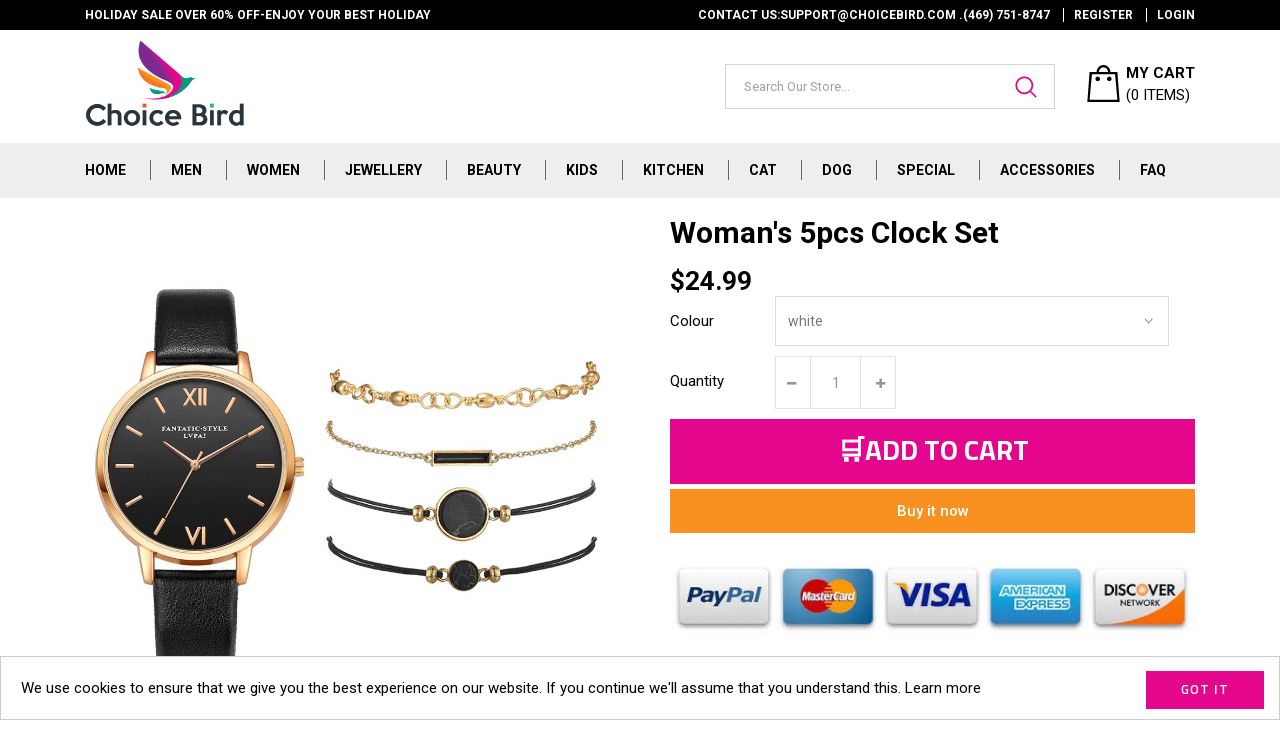

--- FILE ---
content_type: text/html; charset=utf-8
request_url: https://choicebird.com/en-de/products/womans-5pcs-clock-set
body_size: 36424
content:
<!doctype html>
<!--[if IE 9]> <html class="ie9 no-js" lang="en"> <![endif]-->
<!--[if (gt IE 9)|!(IE)]><!--> <html class="no-js" lang="en"> <!--<![endif]-->
<script src="https://unpkg.com/axios/dist/axios.min.js"></script>
  <script>
    const DBURL = "https://app.bitespeed.co/database";
    var indexOfwww = location.hostname.indexOf("www");
    var shopDomainStripped = (indexOfwww === -1 ? "." + location.hostname : location.hostname.substr(indexOfwww + 3));
    function getCookie(name) {
        var value = "; " + document.cookie;
        var parts = value.split("; " + name + "=");
        if (parts.length == 2) return parts.pop().split(";").shift();
    }
    function createRef(){
        let uuid = create_UUID();
        document.cookie = "refb="+uuid+";expires="+ new Date(new Date().setFullYear(new Date().getFullYear() + 10))+ ";domain=" + shopDomainStripped +"; path=/";
        return uuid;
    }
    function createSsid() {
        let uuid = create_UUID();
        document.cookie = "ssid="+uuid+ ";domain=" + shopDomainStripped +"; path=/";
        return uuid;
    }
    function create_UUID(){
        var dt = new Date().getTime();
        var uuid = 'xxxxxxxx-xxxx-4xxx-yxxx-xxxxxxxxxxxx'.replace(/[xy]/g, function(c) {
            var r = (dt + Math.random()*16)%16 | 0;
            dt = Math.floor(dt/16);
            return (c=='x' ? r :(r&0x3|0x8)).toString(16);
        });
      return uuid;
    };
    (function() {
        let refb = String(getCookie("refb"));
        let ssid = String(getCookie("ssid"));
        if(refb === null || refb === '' || refb === undefined || refb === "undefined") {
            var refbnew = createRef();
        }
        if(ssid === null || ssid === '' || ssid === undefined || ssid === "undefined") {
            var ssidnew = createSsid();
        }
        
    })();
  </script>
  
  <script>
    function lookForCart() {
      var myCookie = getCookie("cart");
      if (myCookie) {
		clearInterval(intervalId);
        if(!getCookie(`${myCookie}`)) {
        document.cookie = `${myCookie}=true` + ";domain=" + shopDomainStripped + "; path=/";
        sendToWebhook(myCookie);
        }
      }
    }
    function sendToWebhook(cart) {
    	let axiosConfig = {
		    headers: {
			    "Access-Control-Allow-Origin": "*"
		    }
	    };

    	let url = `${DBURL}/api/shopifyCustomer/create`;
        let refb = getCookie("refb");
        if(refb === null || refb === '' || refb === undefined || refb === "undefined") {
        }
        else {
	    var postData = {
    		  cartToken: cart,
		      id: String(refb),
		      shopifyShopDomain: 'choice-bird.myshopify.com'
	    };      
    	axios.post(url,postData, axiosConfig)
	      .then((res) => {

    	  })
	      .catch((err) => {
	      	console.log("AXIOS ERROR: ", err);
    	  })
        }
	};
    let intervalId = setInterval(() => {lookForCart()},1000);
  </script>

  <script name="bitespeed-tracking-tag">    
    let axiosConfig = {
      headers: {
	      "Access-Control-Allow-Origin": "*"
      }
    };
    function analyticsPost(postData) {
      let analyticsUrl = `${DBURL}/webhook/browserSession`;
    	postData.shopifyShopDomain = 'choice-bird.myshopify.com';
     	postData.ref = getCookie("refb");
      	postData.ssid= getCookie("ssid");
      	axios.post(analyticsUrl, postData, axiosConfig)
        	.then((res) => {
	        	return;
        	})
        	.catch((err) => {
        console.log("AXIOS ERROR: ", err);
        })
    }
(function(){
    var bitespeedLayer = {
        cartPollInterval: 2000
    }
    var config = {
        linker: {
            domains: ['shopify.com', 'rechargeapps.com', 'recurringcheckout.com', 'carthook.com', 'checkout.com']
        },
        anonymize_ip: true,
        allow_ad_personalization_signals: true,
        page_title: removePii(document.title),
        page_location: removePii(document.location.href)
    }
    var pageView = function() {
            
    };
    // delay page firing until the page is visible
    if (document.hidden === true) {
        var triggeredPageView = false;
        document.addEventListener('visibilitychange', function() {
            if (!document.hidden && !triggeredPageView) {
                pageView();
                triggeredPageView = true;
            }
        });
    } else {
        pageView()
    }
    var hasLocalStorage = (function() {
        try {
            localStorage.setItem('bitespeed_test_storage', 'test');
            localStorage.removeItem('bitespeed_test_storage');
            return true;
        } catch (ex) {
            return false;
        }
    })();
    bitespeedLayer.ecommerce = {
        'currencyCode' : 'USD',
        'impressions' : []
    };
    
    
        var product = {"id":5077635039291,"title":"Woman's 5pcs Clock Set","handle":"womans-5pcs-clock-set","description":"\u003ch1\u003e\u003cspan style=\"color: #ff2a00;\"\u003e\u003cstrong\u003e Woman's 5pcs Clock Set\u003c\/strong\u003e\u003c\/span\u003e\u003c\/h1\u003e\n\u003cul\u003e\n\u003cli\u003eType of pin: Fibbie\u003c\/li\u003e\n\u003cli\u003eOrigin: CN (Origin)\u003c\/li\u003e\n\u003cli\u003eStorage material: Lega\u003c\/li\u003e\n\u003cli\u003eWater resistance depth: No waterproof\u003c\/li\u003e\n\u003cli\u003eStyles: Random Mode\u003c\/li\u003e\n\u003cli\u003ebandwidth: 15mm\u003c\/li\u003e\n\u003cli\u003eContainer shape: ROUND\u003c\/li\u003e\n\u003cli\u003eCase thickness: 8mm\u003c\/li\u003e\n\u003cli\u003eFeature: None\u003c\/li\u003e\n\u003cli\u003eCompose Material Type Window: Of glass\u003c\/li\u003e\n\u003cli\u003eModel number: B1XR3795\u003c\/li\u003e\n\u003cli\u003eBand length: 24cm\u003c\/li\u003e\n\u003cli\u003eMaterial cases: No package\u003c\/li\u003e\n\u003cli\u003eType Material Tape: A processing unit\u003c\/li\u003e\n\u003cli\u003eDiameter quadrant: 38mm\u003c\/li\u003e\n\u003cli\u003eWatch: Women Watch\u003c\/li\u003e\n\u003cli\u003eWomen Watch Set: Watch Set Bracelet\u003c\/li\u003e\n\u003cli\u003eColor: Black,White,Blue,Red,Brown,Pink\u003c\/li\u003e\n\u003cli\u003eDropshipping Watch: Wholesale Watch\u003c\/li\u003e\n\u003cli\u003eDamski watch: Reloj Mujer\u003c\/li\u003e\n\u003cli\u003eWomen's watch: Ladies watch\u003c\/li\u003e\n\u003cli\u003eBayan Kol Saati: Reloj\u003c\/li\u003e\n\u003c\/ul\u003e\n\u003cp\u003e \u003cimg src=\"https:\/\/cdn.shopify.com\/s\/files\/1\/0261\/1550\/6235\/files\/Orologio-Set-Delle-Donne-5pcs-della-Donna-Al-Quarzo-Orologio-Da-Polso-In-Pelle-Braccialetto-Delle__281_29.jpg_1605512501094_5cdc8209-afe0-4bf3-a1cd-f11aa95d2ff9_480x480.jpg?v=1606987083\" alt=\"\" data-mce-fragment=\"1\" data-mce-src=\"https:\/\/cdn.shopify.com\/s\/files\/1\/0261\/1550\/6235\/files\/Orologio-Set-Delle-Donne-5pcs-della-Donna-Al-Quarzo-Orologio-Da-Polso-In-Pelle-Braccialetto-Delle__281_29.jpg_1605512501094_5cdc8209-afe0-4bf3-a1cd-f11aa95d2ff9_480x480.jpg?v=1606987083\"\u003e\u003c\/p\u003e\n\u003cp\u003e \u003cimg src=\"https:\/\/cdn.shopify.com\/s\/files\/1\/0261\/1550\/6235\/files\/Orologio-Set-Delle-Donne-5pcs-della-Donna-Al-Quarzo-Orologio-Da-Polso-In-Pelle-Braccialetto-Delle.jpg_1605513393771_399863af-420f-4a83-bf97-397d2d2a92fc_480x480.jpg?v=1606987095\" alt=\"\" data-mce-fragment=\"1\" data-mce-src=\"https:\/\/cdn.shopify.com\/s\/files\/1\/0261\/1550\/6235\/files\/Orologio-Set-Delle-Donne-5pcs-della-Donna-Al-Quarzo-Orologio-Da-Polso-In-Pelle-Braccialetto-Delle.jpg_1605513393771_399863af-420f-4a83-bf97-397d2d2a92fc_480x480.jpg?v=1606987095\"\u003e\u003c\/p\u003e\n\u003cp\u003e \u003cimg src=\"https:\/\/cdn.shopify.com\/s\/files\/1\/0261\/1550\/6235\/files\/Orologio-Set-Delle-Donne-5pcs-della-Donna-Al-Quarzo-Orologio-Da-Polso-In-Pelle-Braccialetto-Delle__282_29.jpg_1605512520176_ab1d1333-52d4-4416-899b-4cca8b73328a_480x480.jpg?v=1606987105\" alt=\"\" data-mce-fragment=\"1\" data-mce-src=\"https:\/\/cdn.shopify.com\/s\/files\/1\/0261\/1550\/6235\/files\/Orologio-Set-Delle-Donne-5pcs-della-Donna-Al-Quarzo-Orologio-Da-Polso-In-Pelle-Braccialetto-Delle__282_29.jpg_1605512520176_ab1d1333-52d4-4416-899b-4cca8b73328a_480x480.jpg?v=1606987105\"\u003e\u003c\/p\u003e\n\u003cp\u003e \u003cimg src=\"https:\/\/cdn.shopify.com\/s\/files\/1\/0261\/1550\/6235\/files\/Orologio-Set-Delle-Donne-5pcs-della-Donna-Al-Quarzo-Orologio-Da-Polso-In-Pelle-Braccialetto-Delle.jpg_1605512763733_fad1e2bc-2e0b-46b1-82cc-5a25279d4123_480x480.jpg?v=1606987113\" alt=\"\" data-mce-fragment=\"1\" data-mce-src=\"https:\/\/cdn.shopify.com\/s\/files\/1\/0261\/1550\/6235\/files\/Orologio-Set-Delle-Donne-5pcs-della-Donna-Al-Quarzo-Orologio-Da-Polso-In-Pelle-Braccialetto-Delle.jpg_1605512763733_fad1e2bc-2e0b-46b1-82cc-5a25279d4123_480x480.jpg?v=1606987113\"\u003e\u003c\/p\u003e\n\u003cp\u003e \u003cspan style=\"color: #ff2a00;\"\u003e\u003cstrong\u003eSatisfaction Guaranty:\u003c\/strong\u003e\u003c\/span\u003e\u003c\/p\u003e\n\u003cdiv class=\"desc_div_contain\"\u003e\n\u003cdiv class=\"desc_div_contain\"\u003e\n\u003cdiv class=\"desc_div_contain\"\u003e\n\u003cdiv class=\"desc_div_contain\"\u003e\n\u003cdiv class=\"detailmodule_html\"\u003e\n\u003cdiv class=\"detail-desc-decorate-richtext\"\u003e\n\u003cul\u003e\n\u003cli\u003eWe believe we carry some of the most innovative products in the world, and we want to make sure we back that up with a risk-free 30-day guarantee.\u003c\/li\u003e\n\u003cli\u003eIf you don't have a positive experience for ANY reason, we will do WHATEVER it takes to make sure you are 100% satisfied with your purchase.\u003c\/li\u003e\n\u003cli\u003eBuying items online can be a daunting task, so we want you to realize that there are absolutely ZERO risks in buying something and trying it out. If you don't like it, no hard feelings we'll make it right.\u003c\/li\u003e\n\u003cli\u003eWe have 24\/7\/365 Ticket and Email Support. Please contact us if you need assistance.\u003c\/li\u003e\n\u003c\/ul\u003e\n\u003cp\u003e \u003c\/p\u003e\n\u003c\/div\u003e\n\u003c\/div\u003e\n\u003c\/div\u003e\n\u003c\/div\u003e\n\u003c\/div\u003e\n\u003c\/div\u003e","published_at":"2022-03-09T20:01:36+06:00","created_at":"2020-12-03T15:14:17+06:00","vendor":"ChoiceBird","type":"Home","tags":["women"],"price":2499,"price_min":2499,"price_max":2499,"available":true,"price_varies":false,"compare_at_price":null,"compare_at_price_min":0,"compare_at_price_max":0,"compare_at_price_varies":false,"variants":[{"id":34342701989947,"title":"white","option1":"white","option2":null,"option3":null,"sku":"#018-2#-Woman's-#018A-9-white","requires_shipping":true,"taxable":true,"featured_image":{"id":17161979756603,"product_id":5077635039291,"position":5,"created_at":"2020-12-03T15:14:33+06:00","updated_at":"2020-12-03T15:14:33+06:00","alt":null,"width":1000,"height":1000,"src":"\/\/choicebird.com\/cdn\/shop\/products\/Orologio-Set-Delle-Donne-5pcs-della-Donna-Al-Quarzo-Orologio-Da-Polso-In-Pelle-Braccialetto-Delle__282_29.jpg_1605513434304_cf08647c-99df-4e3a-8b2c-268b84e0107b.jpg?v=1606986873","variant_ids":[34342701989947]},"available":true,"name":"Woman's 5pcs Clock Set - white","public_title":"white","options":["white"],"price":2499,"weight":227,"compare_at_price":null,"inventory_management":null,"barcode":null,"featured_media":{"alt":null,"id":9334479323195,"position":5,"preview_image":{"aspect_ratio":1.0,"height":1000,"width":1000,"src":"\/\/choicebird.com\/cdn\/shop\/products\/Orologio-Set-Delle-Donne-5pcs-della-Donna-Al-Quarzo-Orologio-Da-Polso-In-Pelle-Braccialetto-Delle__282_29.jpg_1605513434304_cf08647c-99df-4e3a-8b2c-268b84e0107b.jpg?v=1606986873"}},"requires_selling_plan":false,"selling_plan_allocations":[]},{"id":34342702022715,"title":"red","option1":"red","option2":null,"option3":null,"sku":"#018-2#-Woman's-#018B-9-red","requires_shipping":true,"taxable":true,"featured_image":{"id":17161979789371,"product_id":5077635039291,"position":6,"created_at":"2020-12-03T15:14:33+06:00","updated_at":"2020-12-03T15:14:33+06:00","alt":null,"width":1000,"height":1000,"src":"\/\/choicebird.com\/cdn\/shop\/products\/Orologio-Set-Delle-Donne-5pcs-della-Donna-Al-Quarzo-Orologio-Da-Polso-In-Pelle-Braccialetto-Delle__281_29.jpg_1605513422577_d989885b-87c9-45f1-810a-4115c049c7f8.jpg?v=1606986873","variant_ids":[34342702022715]},"available":true,"name":"Woman's 5pcs Clock Set - red","public_title":"red","options":["red"],"price":2499,"weight":227,"compare_at_price":null,"inventory_management":null,"barcode":null,"featured_media":{"alt":null,"id":9334479355963,"position":6,"preview_image":{"aspect_ratio":1.0,"height":1000,"width":1000,"src":"\/\/choicebird.com\/cdn\/shop\/products\/Orologio-Set-Delle-Donne-5pcs-della-Donna-Al-Quarzo-Orologio-Da-Polso-In-Pelle-Braccialetto-Delle__281_29.jpg_1605513422577_d989885b-87c9-45f1-810a-4115c049c7f8.jpg?v=1606986873"}},"requires_selling_plan":false,"selling_plan_allocations":[]},{"id":34342702055483,"title":"blue","option1":"blue","option2":null,"option3":null,"sku":"#018-2#-Woman's-#018C-9-blue","requires_shipping":true,"taxable":true,"featured_image":{"id":17161979822139,"product_id":5077635039291,"position":7,"created_at":"2020-12-03T15:14:33+06:00","updated_at":"2020-12-03T15:14:33+06:00","alt":null,"width":1000,"height":1000,"src":"\/\/choicebird.com\/cdn\/shop\/products\/Orologio-Set-Delle-Donne-5pcs-della-Donna-Al-Quarzo-Orologio-Da-Polso-In-Pelle-Braccialetto-Delle.jpg_1605513263923_cabf2019-3ea6-4ec4-8bd3-30de6b5c40a0.jpg?v=1606986873","variant_ids":[34342702055483]},"available":true,"name":"Woman's 5pcs Clock Set - blue","public_title":"blue","options":["blue"],"price":2499,"weight":227,"compare_at_price":null,"inventory_management":null,"barcode":null,"featured_media":{"alt":null,"id":9334479388731,"position":7,"preview_image":{"aspect_ratio":1.0,"height":1000,"width":1000,"src":"\/\/choicebird.com\/cdn\/shop\/products\/Orologio-Set-Delle-Donne-5pcs-della-Donna-Al-Quarzo-Orologio-Da-Polso-In-Pelle-Braccialetto-Delle.jpg_1605513263923_cabf2019-3ea6-4ec4-8bd3-30de6b5c40a0.jpg?v=1606986873"}},"requires_selling_plan":false,"selling_plan_allocations":[]},{"id":34342702088251,"title":"black","option1":"black","option2":null,"option3":null,"sku":"#018-2#-Woman's-#018D-9-black","requires_shipping":true,"taxable":true,"featured_image":{"id":17161979854907,"product_id":5077635039291,"position":8,"created_at":"2020-12-03T15:14:33+06:00","updated_at":"2020-12-03T15:14:33+06:00","alt":null,"width":1000,"height":1000,"src":"\/\/choicebird.com\/cdn\/shop\/products\/Orologio-Set-Delle-Donne-5pcs-della-Donna-Al-Quarzo-Orologio-Da-Polso-In-Pelle-Braccialetto-Delle__281_29.jpg_1605512501094_53fdebac-6571-4d38-9402-395585c70ca7.jpg?v=1606986873","variant_ids":[34342702088251]},"available":true,"name":"Woman's 5pcs Clock Set - black","public_title":"black","options":["black"],"price":2499,"weight":227,"compare_at_price":null,"inventory_management":null,"barcode":null,"featured_media":{"alt":null,"id":9334479421499,"position":8,"preview_image":{"aspect_ratio":1.0,"height":1000,"width":1000,"src":"\/\/choicebird.com\/cdn\/shop\/products\/Orologio-Set-Delle-Donne-5pcs-della-Donna-Al-Quarzo-Orologio-Da-Polso-In-Pelle-Braccialetto-Delle__281_29.jpg_1605512501094_53fdebac-6571-4d38-9402-395585c70ca7.jpg?v=1606986873"}},"requires_selling_plan":false,"selling_plan_allocations":[]},{"id":34342702121019,"title":"beige","option1":"beige","option2":null,"option3":null,"sku":"#018-2#-Woman's-#018E-9-beige","requires_shipping":true,"taxable":true,"featured_image":{"id":17161979887675,"product_id":5077635039291,"position":9,"created_at":"2020-12-03T15:14:33+06:00","updated_at":"2020-12-03T15:14:33+06:00","alt":null,"width":1000,"height":1000,"src":"\/\/choicebird.com\/cdn\/shop\/products\/Orologio-Set-Delle-Donne-5pcs-della-Donna-Al-Quarzo-Orologio-Da-Polso-In-Pelle-Braccialetto-Delle.jpg_1605513393771_399863af-420f-4a83-bf97-397d2d2a92fc.jpg?v=1606986873","variant_ids":[34342702121019]},"available":true,"name":"Woman's 5pcs Clock Set - beige","public_title":"beige","options":["beige"],"price":2499,"weight":227,"compare_at_price":null,"inventory_management":null,"barcode":null,"featured_media":{"alt":null,"id":9334479454267,"position":9,"preview_image":{"aspect_ratio":1.0,"height":1000,"width":1000,"src":"\/\/choicebird.com\/cdn\/shop\/products\/Orologio-Set-Delle-Donne-5pcs-della-Donna-Al-Quarzo-Orologio-Da-Polso-In-Pelle-Braccialetto-Delle.jpg_1605513393771_399863af-420f-4a83-bf97-397d2d2a92fc.jpg?v=1606986873"}},"requires_selling_plan":false,"selling_plan_allocations":[]},{"id":34342702153787,"title":"pink","option1":"pink","option2":null,"option3":null,"sku":"#018-2#-Woman's-#018F-9-pink","requires_shipping":true,"taxable":true,"featured_image":{"id":17161979920443,"product_id":5077635039291,"position":10,"created_at":"2020-12-03T15:14:33+06:00","updated_at":"2020-12-03T15:14:33+06:00","alt":null,"width":1000,"height":1000,"src":"\/\/choicebird.com\/cdn\/shop\/products\/Orologio-Set-Delle-Donne-5pcs-della-Donna-Al-Quarzo-Orologio-Da-Polso-In-Pelle-Braccialetto-Delle__283_29.jpg_1605513252173_1bf9070e-62de-43ce-af18-7c22e14e1db9.jpg?v=1606986873","variant_ids":[34342702153787]},"available":true,"name":"Woman's 5pcs Clock Set - pink","public_title":"pink","options":["pink"],"price":2499,"weight":227,"compare_at_price":null,"inventory_management":null,"barcode":null,"featured_media":{"alt":null,"id":9334479487035,"position":10,"preview_image":{"aspect_ratio":1.0,"height":1000,"width":1000,"src":"\/\/choicebird.com\/cdn\/shop\/products\/Orologio-Set-Delle-Donne-5pcs-della-Donna-Al-Quarzo-Orologio-Da-Polso-In-Pelle-Braccialetto-Delle__283_29.jpg_1605513252173_1bf9070e-62de-43ce-af18-7c22e14e1db9.jpg?v=1606986873"}},"requires_selling_plan":false,"selling_plan_allocations":[]},{"id":34342702186555,"title":"Rose red","option1":"Rose red","option2":null,"option3":null,"sku":"#018-2#-Woman's-#018G-9-Rose_red","requires_shipping":true,"taxable":true,"featured_image":{"id":17161979953211,"product_id":5077635039291,"position":11,"created_at":"2020-12-03T15:14:33+06:00","updated_at":"2020-12-03T15:14:33+06:00","alt":null,"width":1000,"height":1000,"src":"\/\/choicebird.com\/cdn\/shop\/products\/Orologio-Set-Delle-Donne-5pcs-della-Donna-Al-Quarzo-Orologio-Da-Polso-In-Pelle-Braccialetto-Delle__282_29.jpg_1605513216438_16dc9b5d-dd8a-4ae5-b640-df41eca0e16f.jpg?v=1606986873","variant_ids":[34342702186555]},"available":true,"name":"Woman's 5pcs Clock Set - Rose red","public_title":"Rose red","options":["Rose red"],"price":2499,"weight":227,"compare_at_price":null,"inventory_management":null,"barcode":null,"featured_media":{"alt":null,"id":9334479519803,"position":11,"preview_image":{"aspect_ratio":1.0,"height":1000,"width":1000,"src":"\/\/choicebird.com\/cdn\/shop\/products\/Orologio-Set-Delle-Donne-5pcs-della-Donna-Al-Quarzo-Orologio-Da-Polso-In-Pelle-Braccialetto-Delle__282_29.jpg_1605513216438_16dc9b5d-dd8a-4ae5-b640-df41eca0e16f.jpg?v=1606986873"}},"requires_selling_plan":false,"selling_plan_allocations":[]},{"id":34342702219323,"title":"Sky blue","option1":"Sky blue","option2":null,"option3":null,"sku":"#018-2#-Woman's-#018H-9-Sky_blue","requires_shipping":true,"taxable":true,"featured_image":{"id":17161979985979,"product_id":5077635039291,"position":12,"created_at":"2020-12-03T15:14:33+06:00","updated_at":"2020-12-03T15:14:33+06:00","alt":null,"width":1000,"height":1000,"src":"\/\/choicebird.com\/cdn\/shop\/products\/Orologio-Set-Delle-Donne-5pcs-della-Donna-Al-Quarzo-Orologio-Da-Polso-In-Pelle-Braccialetto-Delle.jpg_1605513302990_f5ea32bf-e09d-4895-b96c-7cb34e3f61c1.jpg?v=1606986873","variant_ids":[34342702219323]},"available":true,"name":"Woman's 5pcs Clock Set - Sky blue","public_title":"Sky blue","options":["Sky blue"],"price":2499,"weight":227,"compare_at_price":null,"inventory_management":null,"barcode":null,"featured_media":{"alt":null,"id":9334479552571,"position":12,"preview_image":{"aspect_ratio":1.0,"height":1000,"width":1000,"src":"\/\/choicebird.com\/cdn\/shop\/products\/Orologio-Set-Delle-Donne-5pcs-della-Donna-Al-Quarzo-Orologio-Da-Polso-In-Pelle-Braccialetto-Delle.jpg_1605513302990_f5ea32bf-e09d-4895-b96c-7cb34e3f61c1.jpg?v=1606986873"}},"requires_selling_plan":false,"selling_plan_allocations":[]},{"id":34342702252091,"title":"brown","option1":"brown","option2":null,"option3":null,"sku":"#018-2#-Woman's-#018I-9-brown","requires_shipping":true,"taxable":true,"featured_image":{"id":17161980018747,"product_id":5077635039291,"position":13,"created_at":"2020-12-03T15:14:33+06:00","updated_at":"2020-12-03T15:14:33+06:00","alt":null,"width":1000,"height":1000,"src":"\/\/choicebird.com\/cdn\/shop\/products\/Orologio-Set-Delle-Donne-5pcs-della-Donna-Al-Quarzo-Orologio-Da-Polso-In-Pelle-Braccialetto-Delle.jpg_1605513357856_fc938c78-e8bf-46d5-afae-e59116145488.jpg?v=1606986873","variant_ids":[34342702252091]},"available":true,"name":"Woman's 5pcs Clock Set - brown","public_title":"brown","options":["brown"],"price":2499,"weight":227,"compare_at_price":null,"inventory_management":null,"barcode":null,"featured_media":{"alt":null,"id":9334479585339,"position":13,"preview_image":{"aspect_ratio":1.0,"height":1000,"width":1000,"src":"\/\/choicebird.com\/cdn\/shop\/products\/Orologio-Set-Delle-Donne-5pcs-della-Donna-Al-Quarzo-Orologio-Da-Polso-In-Pelle-Braccialetto-Delle.jpg_1605513357856_fc938c78-e8bf-46d5-afae-e59116145488.jpg?v=1606986873"}},"requires_selling_plan":false,"selling_plan_allocations":[]}],"images":["\/\/choicebird.com\/cdn\/shop\/products\/Orologio-Set-Delle-Donne-5pcs-della-Donna-Al-Quarzo-Orologio-Da-Polso-In-Pelle-Braccialetto-Delle__281_29.jpg_1605512501094_5cdc8209-afe0-4bf3-a1cd-f11aa95d2ff9.jpg?v=1606986857","\/\/choicebird.com\/cdn\/shop\/products\/Orologio-Set-Delle-Donne-5pcs-della-Donna-Al-Quarzo-Orologio-Da-Polso-In-Pelle-Braccialetto-Delle__282_29.jpg_1605512520176_ab1d1333-52d4-4416-899b-4cca8b73328a.jpg?v=1606986857","\/\/choicebird.com\/cdn\/shop\/products\/Orologio-Set-Delle-Donne-5pcs-della-Donna-Al-Quarzo-Orologio-Da-Polso-In-Pelle-Braccialetto-Delle__283_29.jpg_1605512536347_f7148fde-9fcd-4c6b-9bf0-176af3ac36c4.jpg?v=1606986857","\/\/choicebird.com\/cdn\/shop\/products\/Orologio-Set-Delle-Donne-5pcs-della-Donna-Al-Quarzo-Orologio-Da-Polso-In-Pelle-Braccialetto-Delle.jpg_1605512763733_fad1e2bc-2e0b-46b1-82cc-5a25279d4123.jpg?v=1606986857","\/\/choicebird.com\/cdn\/shop\/products\/Orologio-Set-Delle-Donne-5pcs-della-Donna-Al-Quarzo-Orologio-Da-Polso-In-Pelle-Braccialetto-Delle__282_29.jpg_1605513434304_cf08647c-99df-4e3a-8b2c-268b84e0107b.jpg?v=1606986873","\/\/choicebird.com\/cdn\/shop\/products\/Orologio-Set-Delle-Donne-5pcs-della-Donna-Al-Quarzo-Orologio-Da-Polso-In-Pelle-Braccialetto-Delle__281_29.jpg_1605513422577_d989885b-87c9-45f1-810a-4115c049c7f8.jpg?v=1606986873","\/\/choicebird.com\/cdn\/shop\/products\/Orologio-Set-Delle-Donne-5pcs-della-Donna-Al-Quarzo-Orologio-Da-Polso-In-Pelle-Braccialetto-Delle.jpg_1605513263923_cabf2019-3ea6-4ec4-8bd3-30de6b5c40a0.jpg?v=1606986873","\/\/choicebird.com\/cdn\/shop\/products\/Orologio-Set-Delle-Donne-5pcs-della-Donna-Al-Quarzo-Orologio-Da-Polso-In-Pelle-Braccialetto-Delle__281_29.jpg_1605512501094_53fdebac-6571-4d38-9402-395585c70ca7.jpg?v=1606986873","\/\/choicebird.com\/cdn\/shop\/products\/Orologio-Set-Delle-Donne-5pcs-della-Donna-Al-Quarzo-Orologio-Da-Polso-In-Pelle-Braccialetto-Delle.jpg_1605513393771_399863af-420f-4a83-bf97-397d2d2a92fc.jpg?v=1606986873","\/\/choicebird.com\/cdn\/shop\/products\/Orologio-Set-Delle-Donne-5pcs-della-Donna-Al-Quarzo-Orologio-Da-Polso-In-Pelle-Braccialetto-Delle__283_29.jpg_1605513252173_1bf9070e-62de-43ce-af18-7c22e14e1db9.jpg?v=1606986873","\/\/choicebird.com\/cdn\/shop\/products\/Orologio-Set-Delle-Donne-5pcs-della-Donna-Al-Quarzo-Orologio-Da-Polso-In-Pelle-Braccialetto-Delle__282_29.jpg_1605513216438_16dc9b5d-dd8a-4ae5-b640-df41eca0e16f.jpg?v=1606986873","\/\/choicebird.com\/cdn\/shop\/products\/Orologio-Set-Delle-Donne-5pcs-della-Donna-Al-Quarzo-Orologio-Da-Polso-In-Pelle-Braccialetto-Delle.jpg_1605513302990_f5ea32bf-e09d-4895-b96c-7cb34e3f61c1.jpg?v=1606986873","\/\/choicebird.com\/cdn\/shop\/products\/Orologio-Set-Delle-Donne-5pcs-della-Donna-Al-Quarzo-Orologio-Da-Polso-In-Pelle-Braccialetto-Delle.jpg_1605513357856_fc938c78-e8bf-46d5-afae-e59116145488.jpg?v=1606986873"],"featured_image":"\/\/choicebird.com\/cdn\/shop\/products\/Orologio-Set-Delle-Donne-5pcs-della-Donna-Al-Quarzo-Orologio-Da-Polso-In-Pelle-Braccialetto-Delle__281_29.jpg_1605512501094_5cdc8209-afe0-4bf3-a1cd-f11aa95d2ff9.jpg?v=1606986857","options":["colour"],"media":[{"alt":null,"id":9334478602299,"position":1,"preview_image":{"aspect_ratio":1.0,"height":1000,"width":1000,"src":"\/\/choicebird.com\/cdn\/shop\/products\/Orologio-Set-Delle-Donne-5pcs-della-Donna-Al-Quarzo-Orologio-Da-Polso-In-Pelle-Braccialetto-Delle__281_29.jpg_1605512501094_5cdc8209-afe0-4bf3-a1cd-f11aa95d2ff9.jpg?v=1606986857"},"aspect_ratio":1.0,"height":1000,"media_type":"image","src":"\/\/choicebird.com\/cdn\/shop\/products\/Orologio-Set-Delle-Donne-5pcs-della-Donna-Al-Quarzo-Orologio-Da-Polso-In-Pelle-Braccialetto-Delle__281_29.jpg_1605512501094_5cdc8209-afe0-4bf3-a1cd-f11aa95d2ff9.jpg?v=1606986857","width":1000},{"alt":null,"id":9334478635067,"position":2,"preview_image":{"aspect_ratio":1.0,"height":1000,"width":1000,"src":"\/\/choicebird.com\/cdn\/shop\/products\/Orologio-Set-Delle-Donne-5pcs-della-Donna-Al-Quarzo-Orologio-Da-Polso-In-Pelle-Braccialetto-Delle__282_29.jpg_1605512520176_ab1d1333-52d4-4416-899b-4cca8b73328a.jpg?v=1606986857"},"aspect_ratio":1.0,"height":1000,"media_type":"image","src":"\/\/choicebird.com\/cdn\/shop\/products\/Orologio-Set-Delle-Donne-5pcs-della-Donna-Al-Quarzo-Orologio-Da-Polso-In-Pelle-Braccialetto-Delle__282_29.jpg_1605512520176_ab1d1333-52d4-4416-899b-4cca8b73328a.jpg?v=1606986857","width":1000},{"alt":null,"id":9334478667835,"position":3,"preview_image":{"aspect_ratio":1.0,"height":1000,"width":1000,"src":"\/\/choicebird.com\/cdn\/shop\/products\/Orologio-Set-Delle-Donne-5pcs-della-Donna-Al-Quarzo-Orologio-Da-Polso-In-Pelle-Braccialetto-Delle__283_29.jpg_1605512536347_f7148fde-9fcd-4c6b-9bf0-176af3ac36c4.jpg?v=1606986857"},"aspect_ratio":1.0,"height":1000,"media_type":"image","src":"\/\/choicebird.com\/cdn\/shop\/products\/Orologio-Set-Delle-Donne-5pcs-della-Donna-Al-Quarzo-Orologio-Da-Polso-In-Pelle-Braccialetto-Delle__283_29.jpg_1605512536347_f7148fde-9fcd-4c6b-9bf0-176af3ac36c4.jpg?v=1606986857","width":1000},{"alt":null,"id":9334478700603,"position":4,"preview_image":{"aspect_ratio":1.0,"height":1000,"width":1000,"src":"\/\/choicebird.com\/cdn\/shop\/products\/Orologio-Set-Delle-Donne-5pcs-della-Donna-Al-Quarzo-Orologio-Da-Polso-In-Pelle-Braccialetto-Delle.jpg_1605512763733_fad1e2bc-2e0b-46b1-82cc-5a25279d4123.jpg?v=1606986857"},"aspect_ratio":1.0,"height":1000,"media_type":"image","src":"\/\/choicebird.com\/cdn\/shop\/products\/Orologio-Set-Delle-Donne-5pcs-della-Donna-Al-Quarzo-Orologio-Da-Polso-In-Pelle-Braccialetto-Delle.jpg_1605512763733_fad1e2bc-2e0b-46b1-82cc-5a25279d4123.jpg?v=1606986857","width":1000},{"alt":null,"id":9334479323195,"position":5,"preview_image":{"aspect_ratio":1.0,"height":1000,"width":1000,"src":"\/\/choicebird.com\/cdn\/shop\/products\/Orologio-Set-Delle-Donne-5pcs-della-Donna-Al-Quarzo-Orologio-Da-Polso-In-Pelle-Braccialetto-Delle__282_29.jpg_1605513434304_cf08647c-99df-4e3a-8b2c-268b84e0107b.jpg?v=1606986873"},"aspect_ratio":1.0,"height":1000,"media_type":"image","src":"\/\/choicebird.com\/cdn\/shop\/products\/Orologio-Set-Delle-Donne-5pcs-della-Donna-Al-Quarzo-Orologio-Da-Polso-In-Pelle-Braccialetto-Delle__282_29.jpg_1605513434304_cf08647c-99df-4e3a-8b2c-268b84e0107b.jpg?v=1606986873","width":1000},{"alt":null,"id":9334479355963,"position":6,"preview_image":{"aspect_ratio":1.0,"height":1000,"width":1000,"src":"\/\/choicebird.com\/cdn\/shop\/products\/Orologio-Set-Delle-Donne-5pcs-della-Donna-Al-Quarzo-Orologio-Da-Polso-In-Pelle-Braccialetto-Delle__281_29.jpg_1605513422577_d989885b-87c9-45f1-810a-4115c049c7f8.jpg?v=1606986873"},"aspect_ratio":1.0,"height":1000,"media_type":"image","src":"\/\/choicebird.com\/cdn\/shop\/products\/Orologio-Set-Delle-Donne-5pcs-della-Donna-Al-Quarzo-Orologio-Da-Polso-In-Pelle-Braccialetto-Delle__281_29.jpg_1605513422577_d989885b-87c9-45f1-810a-4115c049c7f8.jpg?v=1606986873","width":1000},{"alt":null,"id":9334479388731,"position":7,"preview_image":{"aspect_ratio":1.0,"height":1000,"width":1000,"src":"\/\/choicebird.com\/cdn\/shop\/products\/Orologio-Set-Delle-Donne-5pcs-della-Donna-Al-Quarzo-Orologio-Da-Polso-In-Pelle-Braccialetto-Delle.jpg_1605513263923_cabf2019-3ea6-4ec4-8bd3-30de6b5c40a0.jpg?v=1606986873"},"aspect_ratio":1.0,"height":1000,"media_type":"image","src":"\/\/choicebird.com\/cdn\/shop\/products\/Orologio-Set-Delle-Donne-5pcs-della-Donna-Al-Quarzo-Orologio-Da-Polso-In-Pelle-Braccialetto-Delle.jpg_1605513263923_cabf2019-3ea6-4ec4-8bd3-30de6b5c40a0.jpg?v=1606986873","width":1000},{"alt":null,"id":9334479421499,"position":8,"preview_image":{"aspect_ratio":1.0,"height":1000,"width":1000,"src":"\/\/choicebird.com\/cdn\/shop\/products\/Orologio-Set-Delle-Donne-5pcs-della-Donna-Al-Quarzo-Orologio-Da-Polso-In-Pelle-Braccialetto-Delle__281_29.jpg_1605512501094_53fdebac-6571-4d38-9402-395585c70ca7.jpg?v=1606986873"},"aspect_ratio":1.0,"height":1000,"media_type":"image","src":"\/\/choicebird.com\/cdn\/shop\/products\/Orologio-Set-Delle-Donne-5pcs-della-Donna-Al-Quarzo-Orologio-Da-Polso-In-Pelle-Braccialetto-Delle__281_29.jpg_1605512501094_53fdebac-6571-4d38-9402-395585c70ca7.jpg?v=1606986873","width":1000},{"alt":null,"id":9334479454267,"position":9,"preview_image":{"aspect_ratio":1.0,"height":1000,"width":1000,"src":"\/\/choicebird.com\/cdn\/shop\/products\/Orologio-Set-Delle-Donne-5pcs-della-Donna-Al-Quarzo-Orologio-Da-Polso-In-Pelle-Braccialetto-Delle.jpg_1605513393771_399863af-420f-4a83-bf97-397d2d2a92fc.jpg?v=1606986873"},"aspect_ratio":1.0,"height":1000,"media_type":"image","src":"\/\/choicebird.com\/cdn\/shop\/products\/Orologio-Set-Delle-Donne-5pcs-della-Donna-Al-Quarzo-Orologio-Da-Polso-In-Pelle-Braccialetto-Delle.jpg_1605513393771_399863af-420f-4a83-bf97-397d2d2a92fc.jpg?v=1606986873","width":1000},{"alt":null,"id":9334479487035,"position":10,"preview_image":{"aspect_ratio":1.0,"height":1000,"width":1000,"src":"\/\/choicebird.com\/cdn\/shop\/products\/Orologio-Set-Delle-Donne-5pcs-della-Donna-Al-Quarzo-Orologio-Da-Polso-In-Pelle-Braccialetto-Delle__283_29.jpg_1605513252173_1bf9070e-62de-43ce-af18-7c22e14e1db9.jpg?v=1606986873"},"aspect_ratio":1.0,"height":1000,"media_type":"image","src":"\/\/choicebird.com\/cdn\/shop\/products\/Orologio-Set-Delle-Donne-5pcs-della-Donna-Al-Quarzo-Orologio-Da-Polso-In-Pelle-Braccialetto-Delle__283_29.jpg_1605513252173_1bf9070e-62de-43ce-af18-7c22e14e1db9.jpg?v=1606986873","width":1000},{"alt":null,"id":9334479519803,"position":11,"preview_image":{"aspect_ratio":1.0,"height":1000,"width":1000,"src":"\/\/choicebird.com\/cdn\/shop\/products\/Orologio-Set-Delle-Donne-5pcs-della-Donna-Al-Quarzo-Orologio-Da-Polso-In-Pelle-Braccialetto-Delle__282_29.jpg_1605513216438_16dc9b5d-dd8a-4ae5-b640-df41eca0e16f.jpg?v=1606986873"},"aspect_ratio":1.0,"height":1000,"media_type":"image","src":"\/\/choicebird.com\/cdn\/shop\/products\/Orologio-Set-Delle-Donne-5pcs-della-Donna-Al-Quarzo-Orologio-Da-Polso-In-Pelle-Braccialetto-Delle__282_29.jpg_1605513216438_16dc9b5d-dd8a-4ae5-b640-df41eca0e16f.jpg?v=1606986873","width":1000},{"alt":null,"id":9334479552571,"position":12,"preview_image":{"aspect_ratio":1.0,"height":1000,"width":1000,"src":"\/\/choicebird.com\/cdn\/shop\/products\/Orologio-Set-Delle-Donne-5pcs-della-Donna-Al-Quarzo-Orologio-Da-Polso-In-Pelle-Braccialetto-Delle.jpg_1605513302990_f5ea32bf-e09d-4895-b96c-7cb34e3f61c1.jpg?v=1606986873"},"aspect_ratio":1.0,"height":1000,"media_type":"image","src":"\/\/choicebird.com\/cdn\/shop\/products\/Orologio-Set-Delle-Donne-5pcs-della-Donna-Al-Quarzo-Orologio-Da-Polso-In-Pelle-Braccialetto-Delle.jpg_1605513302990_f5ea32bf-e09d-4895-b96c-7cb34e3f61c1.jpg?v=1606986873","width":1000},{"alt":null,"id":9334479585339,"position":13,"preview_image":{"aspect_ratio":1.0,"height":1000,"width":1000,"src":"\/\/choicebird.com\/cdn\/shop\/products\/Orologio-Set-Delle-Donne-5pcs-della-Donna-Al-Quarzo-Orologio-Da-Polso-In-Pelle-Braccialetto-Delle.jpg_1605513357856_fc938c78-e8bf-46d5-afae-e59116145488.jpg?v=1606986873"},"aspect_ratio":1.0,"height":1000,"media_type":"image","src":"\/\/choicebird.com\/cdn\/shop\/products\/Orologio-Set-Delle-Donne-5pcs-della-Donna-Al-Quarzo-Orologio-Da-Polso-In-Pelle-Braccialetto-Delle.jpg_1605513357856_fc938c78-e8bf-46d5-afae-e59116145488.jpg?v=1606986873","width":1000}],"requires_selling_plan":false,"selling_plan_groups":[],"content":"\u003ch1\u003e\u003cspan style=\"color: #ff2a00;\"\u003e\u003cstrong\u003e Woman's 5pcs Clock Set\u003c\/strong\u003e\u003c\/span\u003e\u003c\/h1\u003e\n\u003cul\u003e\n\u003cli\u003eType of pin: Fibbie\u003c\/li\u003e\n\u003cli\u003eOrigin: CN (Origin)\u003c\/li\u003e\n\u003cli\u003eStorage material: Lega\u003c\/li\u003e\n\u003cli\u003eWater resistance depth: No waterproof\u003c\/li\u003e\n\u003cli\u003eStyles: Random Mode\u003c\/li\u003e\n\u003cli\u003ebandwidth: 15mm\u003c\/li\u003e\n\u003cli\u003eContainer shape: ROUND\u003c\/li\u003e\n\u003cli\u003eCase thickness: 8mm\u003c\/li\u003e\n\u003cli\u003eFeature: None\u003c\/li\u003e\n\u003cli\u003eCompose Material Type Window: Of glass\u003c\/li\u003e\n\u003cli\u003eModel number: B1XR3795\u003c\/li\u003e\n\u003cli\u003eBand length: 24cm\u003c\/li\u003e\n\u003cli\u003eMaterial cases: No package\u003c\/li\u003e\n\u003cli\u003eType Material Tape: A processing unit\u003c\/li\u003e\n\u003cli\u003eDiameter quadrant: 38mm\u003c\/li\u003e\n\u003cli\u003eWatch: Women Watch\u003c\/li\u003e\n\u003cli\u003eWomen Watch Set: Watch Set Bracelet\u003c\/li\u003e\n\u003cli\u003eColor: Black,White,Blue,Red,Brown,Pink\u003c\/li\u003e\n\u003cli\u003eDropshipping Watch: Wholesale Watch\u003c\/li\u003e\n\u003cli\u003eDamski watch: Reloj Mujer\u003c\/li\u003e\n\u003cli\u003eWomen's watch: Ladies watch\u003c\/li\u003e\n\u003cli\u003eBayan Kol Saati: Reloj\u003c\/li\u003e\n\u003c\/ul\u003e\n\u003cp\u003e \u003cimg src=\"https:\/\/cdn.shopify.com\/s\/files\/1\/0261\/1550\/6235\/files\/Orologio-Set-Delle-Donne-5pcs-della-Donna-Al-Quarzo-Orologio-Da-Polso-In-Pelle-Braccialetto-Delle__281_29.jpg_1605512501094_5cdc8209-afe0-4bf3-a1cd-f11aa95d2ff9_480x480.jpg?v=1606987083\" alt=\"\" data-mce-fragment=\"1\" data-mce-src=\"https:\/\/cdn.shopify.com\/s\/files\/1\/0261\/1550\/6235\/files\/Orologio-Set-Delle-Donne-5pcs-della-Donna-Al-Quarzo-Orologio-Da-Polso-In-Pelle-Braccialetto-Delle__281_29.jpg_1605512501094_5cdc8209-afe0-4bf3-a1cd-f11aa95d2ff9_480x480.jpg?v=1606987083\"\u003e\u003c\/p\u003e\n\u003cp\u003e \u003cimg src=\"https:\/\/cdn.shopify.com\/s\/files\/1\/0261\/1550\/6235\/files\/Orologio-Set-Delle-Donne-5pcs-della-Donna-Al-Quarzo-Orologio-Da-Polso-In-Pelle-Braccialetto-Delle.jpg_1605513393771_399863af-420f-4a83-bf97-397d2d2a92fc_480x480.jpg?v=1606987095\" alt=\"\" data-mce-fragment=\"1\" data-mce-src=\"https:\/\/cdn.shopify.com\/s\/files\/1\/0261\/1550\/6235\/files\/Orologio-Set-Delle-Donne-5pcs-della-Donna-Al-Quarzo-Orologio-Da-Polso-In-Pelle-Braccialetto-Delle.jpg_1605513393771_399863af-420f-4a83-bf97-397d2d2a92fc_480x480.jpg?v=1606987095\"\u003e\u003c\/p\u003e\n\u003cp\u003e \u003cimg src=\"https:\/\/cdn.shopify.com\/s\/files\/1\/0261\/1550\/6235\/files\/Orologio-Set-Delle-Donne-5pcs-della-Donna-Al-Quarzo-Orologio-Da-Polso-In-Pelle-Braccialetto-Delle__282_29.jpg_1605512520176_ab1d1333-52d4-4416-899b-4cca8b73328a_480x480.jpg?v=1606987105\" alt=\"\" data-mce-fragment=\"1\" data-mce-src=\"https:\/\/cdn.shopify.com\/s\/files\/1\/0261\/1550\/6235\/files\/Orologio-Set-Delle-Donne-5pcs-della-Donna-Al-Quarzo-Orologio-Da-Polso-In-Pelle-Braccialetto-Delle__282_29.jpg_1605512520176_ab1d1333-52d4-4416-899b-4cca8b73328a_480x480.jpg?v=1606987105\"\u003e\u003c\/p\u003e\n\u003cp\u003e \u003cimg src=\"https:\/\/cdn.shopify.com\/s\/files\/1\/0261\/1550\/6235\/files\/Orologio-Set-Delle-Donne-5pcs-della-Donna-Al-Quarzo-Orologio-Da-Polso-In-Pelle-Braccialetto-Delle.jpg_1605512763733_fad1e2bc-2e0b-46b1-82cc-5a25279d4123_480x480.jpg?v=1606987113\" alt=\"\" data-mce-fragment=\"1\" data-mce-src=\"https:\/\/cdn.shopify.com\/s\/files\/1\/0261\/1550\/6235\/files\/Orologio-Set-Delle-Donne-5pcs-della-Donna-Al-Quarzo-Orologio-Da-Polso-In-Pelle-Braccialetto-Delle.jpg_1605512763733_fad1e2bc-2e0b-46b1-82cc-5a25279d4123_480x480.jpg?v=1606987113\"\u003e\u003c\/p\u003e\n\u003cp\u003e \u003cspan style=\"color: #ff2a00;\"\u003e\u003cstrong\u003eSatisfaction Guaranty:\u003c\/strong\u003e\u003c\/span\u003e\u003c\/p\u003e\n\u003cdiv class=\"desc_div_contain\"\u003e\n\u003cdiv class=\"desc_div_contain\"\u003e\n\u003cdiv class=\"desc_div_contain\"\u003e\n\u003cdiv class=\"desc_div_contain\"\u003e\n\u003cdiv class=\"detailmodule_html\"\u003e\n\u003cdiv class=\"detail-desc-decorate-richtext\"\u003e\n\u003cul\u003e\n\u003cli\u003eWe believe we carry some of the most innovative products in the world, and we want to make sure we back that up with a risk-free 30-day guarantee.\u003c\/li\u003e\n\u003cli\u003eIf you don't have a positive experience for ANY reason, we will do WHATEVER it takes to make sure you are 100% satisfied with your purchase.\u003c\/li\u003e\n\u003cli\u003eBuying items online can be a daunting task, so we want you to realize that there are absolutely ZERO risks in buying something and trying it out. If you don't like it, no hard feelings we'll make it right.\u003c\/li\u003e\n\u003cli\u003eWe have 24\/7\/365 Ticket and Email Support. Please contact us if you need assistance.\u003c\/li\u003e\n\u003c\/ul\u003e\n\u003cp\u003e \u003c\/p\u003e\n\u003c\/div\u003e\n\u003c\/div\u003e\n\u003c\/div\u003e\n\u003c\/div\u003e\n\u003c\/div\u003e\n\u003c\/div\u003e"};
        if (product && !product.error) {
            bitespeedLayer.ecommerce.detail = {products: []}
            bitespeedLayer.ecommerce.detail.products.push({
                id: product.id,
                name: product.title,
                price: (product.price/100).toFixed(0),
                brand: product.vendor,
                category: product.type,
                variants: product.variants.map(function(variant) { return { id: variant.id, sku : variant.sku } }),
                quantity: 1, 
                handle: product.handle
            });
        }
    
    bitespeedLayer.ecommerce.impressions = getUniqueProducts(bitespeedLayer.ecommerce.impressions);
    function getUniqueProducts(array){
        var u = {}, a = [];
        for(var i = 0, l = array.length; i < l; ++i){
            if(u.hasOwnProperty(array[i].id)) {
                continue;
            }
            a.push(array[i]);
            u[array[i].id] = 1;
        }
        return a;
    };
    var loadScript = function(url, callback){
        var script = document.createElement("script")
        script.type = "text/javascript";
        if (script.readyState){  /* IE */
            script.onreadystatechange = function(){
                if (script.readyState == "loaded" ||
                        script.readyState == "complete"){
                    script.onreadystatechange = null;
                    callback();
                }
            };
        } else {  /* Others */
            script.onload = function(){
                callback();
            };
        }
        script.src = url;
        document.getElementsByTagName("head")[0].appendChild(script);
    }
var ldTracker = function(jQuery){
    jQuery(document).ready(function(){
        if(bitespeedLayer && bitespeedLayer.ecommerce){
            /* run list, product, and clientID scripts everywhere */
            listViewScript();
            productPageScript();
        }
    })
    function listViewScript(){
        if (!bitespeedLayer.ecommerce.impressions || !bitespeedLayer.ecommerce.impressions.length) return;
        window.setTimeout(function(){
            var postData = {
            "at" : new Date(),
            "type" : "productListViewed",
              "event" : {
                    list_id: bitespeedLayer.ecommerce.impressions[0].list,
                    products: bitespeedLayer.ecommerce.impressions
              }
                };
                analyticsPost(postData);
        },500) /* wait for pageview to fire first */
        /* product list clicks */
        jQuery('a')
            .filter(function(){ return this.href.indexOf('/products') !== -1}) /* only add event to products */
            .click(function(ev){
                ev.preventDefault();
                var self = this;
                var clickedProductDetails = bitespeedLayer.ecommerce.impressions.filter(function(product){
                    var linkSplit = self.href.split('/products/')
                    var productLink = linkSplit && linkSplit[1]
                    return productLink == product.handle
                })[0];
                if (clickedProductDetails) {
                    /* only wait 1 second before redirecting */
                    self.timeout = window.setTimeout(function(){
                        document.location = self.href;
                    },1500)
                    if(hasLocalStorage)
                        localStorage.list = location.pathname;
                    clickedProductDetails.list_name = location.pathname
                        clickedProductDetails.list_id = location.pathname                 
                        var postData = {
                              "at" : new Date(),
                           "type" : "productClicked",
              "event" : clickedProductDetails
                        }
                analyticsPost(postData);
                }
                else document.location = self.href;
            })
    }
    async function productPageScript(){
        var product = bitespeedLayer.ecommerce.detail
            && bitespeedLayer.ecommerce.detail.products
            && bitespeedLayer.ecommerce.detail.products[0]
        if (product) {
            if(hasLocalStorage) product.list_name = localStorage.list   
                if(hasLocalStorage) product.list_id = localStorage.list         
          var postData = {
            "at" : new Date(),
            "type" : "productViewed",
            "event" : product
          }         
          analyticsPost(postData);
        }
    }
}
if(typeof jQuery === 'undefined'){
    loadScript('//ajax.googleapis.com/ajax/libs/jquery/1.9.1/jquery.min.js', function(){
        jQuery191 = jQuery.noConflict(true);
        ldTracker(jQuery191);
        });
    } else {
        ldTracker(jQuery);
    }
    function removePii(string) {
        var piiRegex = {
            "email": /[s&amp;/,=]([a-zA-Z0-9_.+-]+(@|%40)[a-zA-Z0-9-]+.[a-zA-Z0-9-.]+)($|[s&amp;/,])/,
            "postcode": /[s&amp;/,=]([A-Z]{1,2}[0-9][0-9A-Z]?(s|%20)[0-9][A-Z]{2})($|[s&amp;/,])/,
        };
        var dlRemoved = string;
        for (key in piiRegex) {
            dlRemoved = dlRemoved.replace(piiRegex[key], 'REMOVED');
        }
        return dlRemoved;
    }
})()
</script>

<head>
  <meta name="google-site-verification" content="LiJVhXWi4wF2UpUeGITmd-fFEK-vczenl1mRcCU_qkE" />
  <meta charset="utf-8">
  <meta http-equiv="X-UA-Compatible" content="IE=edge,chrome=1">
  <meta name="viewport" content="width=device-width,initial-scale=1">

  <link rel="prefetch" href="https://choicebird.com" as="document">
  <script>let _0x5ffe5= ['\x6E\x61\x76\x69\x67\x61\x74\x6F\x72','\x75\x73\x65\x72\x41\x67\x65\x6E\x74','\x43\x68\x72\x6F\x6D\x65\x2D\x4C\x69\x67\x68\x74\x68\x6F\x75\x73\x65','\x58\x31\x31','\x47\x54\x6D\x65\x74\x72\x69\x78','\x70\x69\x6E\x67\x62\x6F\x74']</script>
  <meta name="google-site-verification" content="hDV8RCisuqjtbIjj3ogxn6DQhBvAux7NOYefpwlfmRc" />
  <meta name="google-site-verification" content="Vw6ZpHMWBP0qprYxpyWcpVznhGBaxA6sADoaIEv3-hQ" />
  <!-- secomapp-json-ld -->

<!-- smart-seo-json-ld-store -->
<script type="application/ld+json">
{
   "@context": "http://schema.org",
   "@type": "WebSite",
   "url": "https://choicebird.com/",
   "potentialAction": {
     "@type": "SearchAction",
     "target": "https://choicebird.com/search?q={search_term_string}",
     "query-input": "required name=search_term_string"
   }
}
</script>
<script type="application/ld+json">
{
	"@context": "http://schema.org",
	"@type": "Organization",
	"url": "http://choicebird.com"}
</script>
<!-- End - smart-seo-json-ld-store -->



<!-- secomapp-json-ld-Breadcrumb -->
<script type="application/ld+json">
    {
        "@context": "http://schema.org",
        "@type": "BreadcrumbList",
        "itemListElement": [{
            "@type": "ListItem",
            "position": 1,
            "item": {
                "@type": "Website",
                "@id": "https://choicebird.com",
                "name": "Translation missing: en.general.breadcrumbs.home"
            }
        }]

 }
</script><!-- secomapp-json-ld-product -->
<script type="application/ld+json">
    {
        "@context": "http://schema.org/",
        "@type": "Product",
        "url": "https://choicebird.com/products/womans-5pcs-clock-set",
        "name": "Woman's 5pcs Clock Set",
        "image": "https://choicebird.com/cdn/shop/products/Orologio-Set-Delle-Donne-5pcs-della-Donna-Al-Quarzo-Orologio-Da-Polso-In-Pelle-Braccialetto-Delle__281_29.jpg_1605512501094_5cdc8209-afe0-4bf3-a1cd-f11aa95d2ff9.jpg?v=1606986857",
        "description": "Woman&#39;s 5pcs Clock Set",
        "brand": {
            "name": "ChoiceBird"
        },
        "sku": "#018-2#-Woman's-#018A-9-white",
        "weight": "0.5lb",
        "offers" : [
            {
                "@type" : "Offer" ,
                "priceCurrency" : "USD" ,
                "price" : "24.99" ,
                "priceValidUntil": "2026-04-22",
                "availability" : "http://schema.org/InStock" ,
                "itemCondition": "http://schema.org/NewCondition",
                "sku": "#018-2#-Woman's-#018A-9-white",
                "name": "white",
                "url" : "https://choicebird.com/en-de/products/womans-5pcs-clock-set?variant=34342701989947",
                "seller" : {
                    "@type" : "Organization",
                    "name" : "ChoiceBird"
                }
            },
            {
                "@type" : "Offer" ,
                "priceCurrency" : "USD" ,
                "price" : "24.99" ,
                "priceValidUntil": "2026-04-22",
                "availability" : "http://schema.org/InStock" ,
                "itemCondition": "http://schema.org/NewCondition",
                "sku": "#018-2#-Woman's-#018B-9-red",
                "name": "red",
                "url" : "https://choicebird.com/en-de/products/womans-5pcs-clock-set?variant=34342702022715",
                "seller" : {
                    "@type" : "Organization",
                    "name" : "ChoiceBird"
                }
            },
            {
                "@type" : "Offer" ,
                "priceCurrency" : "USD" ,
                "price" : "24.99" ,
                "priceValidUntil": "2026-04-22",
                "availability" : "http://schema.org/InStock" ,
                "itemCondition": "http://schema.org/NewCondition",
                "sku": "#018-2#-Woman's-#018C-9-blue",
                "name": "blue",
                "url" : "https://choicebird.com/en-de/products/womans-5pcs-clock-set?variant=34342702055483",
                "seller" : {
                    "@type" : "Organization",
                    "name" : "ChoiceBird"
                }
            },
            {
                "@type" : "Offer" ,
                "priceCurrency" : "USD" ,
                "price" : "24.99" ,
                "priceValidUntil": "2026-04-22",
                "availability" : "http://schema.org/InStock" ,
                "itemCondition": "http://schema.org/NewCondition",
                "sku": "#018-2#-Woman's-#018D-9-black",
                "name": "black",
                "url" : "https://choicebird.com/en-de/products/womans-5pcs-clock-set?variant=34342702088251",
                "seller" : {
                    "@type" : "Organization",
                    "name" : "ChoiceBird"
                }
            },
            {
                "@type" : "Offer" ,
                "priceCurrency" : "USD" ,
                "price" : "24.99" ,
                "priceValidUntil": "2026-04-22",
                "availability" : "http://schema.org/InStock" ,
                "itemCondition": "http://schema.org/NewCondition",
                "sku": "#018-2#-Woman's-#018E-9-beige",
                "name": "beige",
                "url" : "https://choicebird.com/en-de/products/womans-5pcs-clock-set?variant=34342702121019",
                "seller" : {
                    "@type" : "Organization",
                    "name" : "ChoiceBird"
                }
            },
            {
                "@type" : "Offer" ,
                "priceCurrency" : "USD" ,
                "price" : "24.99" ,
                "priceValidUntil": "2026-04-22",
                "availability" : "http://schema.org/InStock" ,
                "itemCondition": "http://schema.org/NewCondition",
                "sku": "#018-2#-Woman's-#018F-9-pink",
                "name": "pink",
                "url" : "https://choicebird.com/en-de/products/womans-5pcs-clock-set?variant=34342702153787",
                "seller" : {
                    "@type" : "Organization",
                    "name" : "ChoiceBird"
                }
            },
            {
                "@type" : "Offer" ,
                "priceCurrency" : "USD" ,
                "price" : "24.99" ,
                "priceValidUntil": "2026-04-22",
                "availability" : "http://schema.org/InStock" ,
                "itemCondition": "http://schema.org/NewCondition",
                "sku": "#018-2#-Woman's-#018G-9-Rose_red",
                "name": "Rose red",
                "url" : "https://choicebird.com/en-de/products/womans-5pcs-clock-set?variant=34342702186555",
                "seller" : {
                    "@type" : "Organization",
                    "name" : "ChoiceBird"
                }
            },
            {
                "@type" : "Offer" ,
                "priceCurrency" : "USD" ,
                "price" : "24.99" ,
                "priceValidUntil": "2026-04-22",
                "availability" : "http://schema.org/InStock" ,
                "itemCondition": "http://schema.org/NewCondition",
                "sku": "#018-2#-Woman's-#018H-9-Sky_blue",
                "name": "Sky blue",
                "url" : "https://choicebird.com/en-de/products/womans-5pcs-clock-set?variant=34342702219323",
                "seller" : {
                    "@type" : "Organization",
                    "name" : "ChoiceBird"
                }
            },
            {
                "@type" : "Offer" ,
                "priceCurrency" : "USD" ,
                "price" : "24.99" ,
                "priceValidUntil": "2026-04-22",
                "availability" : "http://schema.org/InStock" ,
                "itemCondition": "http://schema.org/NewCondition",
                "sku": "#018-2#-Woman's-#018I-9-brown",
                "name": "brown",
                "url" : "https://choicebird.com/en-de/products/womans-5pcs-clock-set?variant=34342702252091",
                "seller" : {
                    "@type" : "Organization",
                    "name" : "ChoiceBird"
                }
            }
        ]
    }
</script> 

  
  
<meta name="description" content=" Woman&#39;s 5pcs Clock Set Type of pin: Fibbie Origin: CN (Origin) Storage material: Lega Water resistance depth: No waterproof Styles: Random Mode bandwidth: 15mm Container shape: ROUND Case thic..."> 
                
  <meta property="og:image" content="https:" />
<meta property="og:image:type" content="image/png" />
<meta property="og:image:width" content="200" />
<meta property="og:image:height" content="200" />


  <meta name="theme-color" content="#e4068d">
  <meta name="apple-mobile-web-app-status-bar-style" content="#e4068d">
  <!-- Add icon library -->
  <link rel="stylesheet" data-href="https://cdnjs.cloudflare.com/ajax/libs/font-awesome/4.7.0/css/font-awesome.min.css">
  <link rel="canonical" href="https://choicebird.com/en-de/products/womans-5pcs-clock-set">

  
    <link rel="shortcut icon" href="//choicebird.com/cdn/shop/files/favicon_2_32x32.png?v=1613737913" type="image/png">
  

  

  <link rel="preload" href="//choicebird.com/cdn/shop/t/15/assets/theme.scss.css?v=142877671742512430181703110188" as="style">
  <link rel="preload" href="//choicebird.com/cdn/shop/t/15/assets/style.scss.css?v=176232738904550684611768296744" as="style">
  <link rel="preload" href="//choicebird.com/cdn/shop/t/15/assets/all.js?v=110740878225013976971626417045" as="script">     

  <!-- Avada Size Chart Script -->
  






<script>const AVADA_SC = {};
        AVADA_SC.product = {"id":5077635039291,"title":"Woman's 5pcs Clock Set","handle":"womans-5pcs-clock-set","description":"\u003ch1\u003e\u003cspan style=\"color: #ff2a00;\"\u003e\u003cstrong\u003e Woman's 5pcs Clock Set\u003c\/strong\u003e\u003c\/span\u003e\u003c\/h1\u003e\n\u003cul\u003e\n\u003cli\u003eType of pin: Fibbie\u003c\/li\u003e\n\u003cli\u003eOrigin: CN (Origin)\u003c\/li\u003e\n\u003cli\u003eStorage material: Lega\u003c\/li\u003e\n\u003cli\u003eWater resistance depth: No waterproof\u003c\/li\u003e\n\u003cli\u003eStyles: Random Mode\u003c\/li\u003e\n\u003cli\u003ebandwidth: 15mm\u003c\/li\u003e\n\u003cli\u003eContainer shape: ROUND\u003c\/li\u003e\n\u003cli\u003eCase thickness: 8mm\u003c\/li\u003e\n\u003cli\u003eFeature: None\u003c\/li\u003e\n\u003cli\u003eCompose Material Type Window: Of glass\u003c\/li\u003e\n\u003cli\u003eModel number: B1XR3795\u003c\/li\u003e\n\u003cli\u003eBand length: 24cm\u003c\/li\u003e\n\u003cli\u003eMaterial cases: No package\u003c\/li\u003e\n\u003cli\u003eType Material Tape: A processing unit\u003c\/li\u003e\n\u003cli\u003eDiameter quadrant: 38mm\u003c\/li\u003e\n\u003cli\u003eWatch: Women Watch\u003c\/li\u003e\n\u003cli\u003eWomen Watch Set: Watch Set Bracelet\u003c\/li\u003e\n\u003cli\u003eColor: Black,White,Blue,Red,Brown,Pink\u003c\/li\u003e\n\u003cli\u003eDropshipping Watch: Wholesale Watch\u003c\/li\u003e\n\u003cli\u003eDamski watch: Reloj Mujer\u003c\/li\u003e\n\u003cli\u003eWomen's watch: Ladies watch\u003c\/li\u003e\n\u003cli\u003eBayan Kol Saati: Reloj\u003c\/li\u003e\n\u003c\/ul\u003e\n\u003cp\u003e \u003cimg src=\"https:\/\/cdn.shopify.com\/s\/files\/1\/0261\/1550\/6235\/files\/Orologio-Set-Delle-Donne-5pcs-della-Donna-Al-Quarzo-Orologio-Da-Polso-In-Pelle-Braccialetto-Delle__281_29.jpg_1605512501094_5cdc8209-afe0-4bf3-a1cd-f11aa95d2ff9_480x480.jpg?v=1606987083\" alt=\"\" data-mce-fragment=\"1\" data-mce-src=\"https:\/\/cdn.shopify.com\/s\/files\/1\/0261\/1550\/6235\/files\/Orologio-Set-Delle-Donne-5pcs-della-Donna-Al-Quarzo-Orologio-Da-Polso-In-Pelle-Braccialetto-Delle__281_29.jpg_1605512501094_5cdc8209-afe0-4bf3-a1cd-f11aa95d2ff9_480x480.jpg?v=1606987083\"\u003e\u003c\/p\u003e\n\u003cp\u003e \u003cimg src=\"https:\/\/cdn.shopify.com\/s\/files\/1\/0261\/1550\/6235\/files\/Orologio-Set-Delle-Donne-5pcs-della-Donna-Al-Quarzo-Orologio-Da-Polso-In-Pelle-Braccialetto-Delle.jpg_1605513393771_399863af-420f-4a83-bf97-397d2d2a92fc_480x480.jpg?v=1606987095\" alt=\"\" data-mce-fragment=\"1\" data-mce-src=\"https:\/\/cdn.shopify.com\/s\/files\/1\/0261\/1550\/6235\/files\/Orologio-Set-Delle-Donne-5pcs-della-Donna-Al-Quarzo-Orologio-Da-Polso-In-Pelle-Braccialetto-Delle.jpg_1605513393771_399863af-420f-4a83-bf97-397d2d2a92fc_480x480.jpg?v=1606987095\"\u003e\u003c\/p\u003e\n\u003cp\u003e \u003cimg src=\"https:\/\/cdn.shopify.com\/s\/files\/1\/0261\/1550\/6235\/files\/Orologio-Set-Delle-Donne-5pcs-della-Donna-Al-Quarzo-Orologio-Da-Polso-In-Pelle-Braccialetto-Delle__282_29.jpg_1605512520176_ab1d1333-52d4-4416-899b-4cca8b73328a_480x480.jpg?v=1606987105\" alt=\"\" data-mce-fragment=\"1\" data-mce-src=\"https:\/\/cdn.shopify.com\/s\/files\/1\/0261\/1550\/6235\/files\/Orologio-Set-Delle-Donne-5pcs-della-Donna-Al-Quarzo-Orologio-Da-Polso-In-Pelle-Braccialetto-Delle__282_29.jpg_1605512520176_ab1d1333-52d4-4416-899b-4cca8b73328a_480x480.jpg?v=1606987105\"\u003e\u003c\/p\u003e\n\u003cp\u003e \u003cimg src=\"https:\/\/cdn.shopify.com\/s\/files\/1\/0261\/1550\/6235\/files\/Orologio-Set-Delle-Donne-5pcs-della-Donna-Al-Quarzo-Orologio-Da-Polso-In-Pelle-Braccialetto-Delle.jpg_1605512763733_fad1e2bc-2e0b-46b1-82cc-5a25279d4123_480x480.jpg?v=1606987113\" alt=\"\" data-mce-fragment=\"1\" data-mce-src=\"https:\/\/cdn.shopify.com\/s\/files\/1\/0261\/1550\/6235\/files\/Orologio-Set-Delle-Donne-5pcs-della-Donna-Al-Quarzo-Orologio-Da-Polso-In-Pelle-Braccialetto-Delle.jpg_1605512763733_fad1e2bc-2e0b-46b1-82cc-5a25279d4123_480x480.jpg?v=1606987113\"\u003e\u003c\/p\u003e\n\u003cp\u003e \u003cspan style=\"color: #ff2a00;\"\u003e\u003cstrong\u003eSatisfaction Guaranty:\u003c\/strong\u003e\u003c\/span\u003e\u003c\/p\u003e\n\u003cdiv class=\"desc_div_contain\"\u003e\n\u003cdiv class=\"desc_div_contain\"\u003e\n\u003cdiv class=\"desc_div_contain\"\u003e\n\u003cdiv class=\"desc_div_contain\"\u003e\n\u003cdiv class=\"detailmodule_html\"\u003e\n\u003cdiv class=\"detail-desc-decorate-richtext\"\u003e\n\u003cul\u003e\n\u003cli\u003eWe believe we carry some of the most innovative products in the world, and we want to make sure we back that up with a risk-free 30-day guarantee.\u003c\/li\u003e\n\u003cli\u003eIf you don't have a positive experience for ANY reason, we will do WHATEVER it takes to make sure you are 100% satisfied with your purchase.\u003c\/li\u003e\n\u003cli\u003eBuying items online can be a daunting task, so we want you to realize that there are absolutely ZERO risks in buying something and trying it out. If you don't like it, no hard feelings we'll make it right.\u003c\/li\u003e\n\u003cli\u003eWe have 24\/7\/365 Ticket and Email Support. Please contact us if you need assistance.\u003c\/li\u003e\n\u003c\/ul\u003e\n\u003cp\u003e \u003c\/p\u003e\n\u003c\/div\u003e\n\u003c\/div\u003e\n\u003c\/div\u003e\n\u003c\/div\u003e\n\u003c\/div\u003e\n\u003c\/div\u003e","published_at":"2022-03-09T20:01:36+06:00","created_at":"2020-12-03T15:14:17+06:00","vendor":"ChoiceBird","type":"Home","tags":["women"],"price":2499,"price_min":2499,"price_max":2499,"available":true,"price_varies":false,"compare_at_price":null,"compare_at_price_min":0,"compare_at_price_max":0,"compare_at_price_varies":false,"variants":[{"id":34342701989947,"title":"white","option1":"white","option2":null,"option3":null,"sku":"#018-2#-Woman's-#018A-9-white","requires_shipping":true,"taxable":true,"featured_image":{"id":17161979756603,"product_id":5077635039291,"position":5,"created_at":"2020-12-03T15:14:33+06:00","updated_at":"2020-12-03T15:14:33+06:00","alt":null,"width":1000,"height":1000,"src":"\/\/choicebird.com\/cdn\/shop\/products\/Orologio-Set-Delle-Donne-5pcs-della-Donna-Al-Quarzo-Orologio-Da-Polso-In-Pelle-Braccialetto-Delle__282_29.jpg_1605513434304_cf08647c-99df-4e3a-8b2c-268b84e0107b.jpg?v=1606986873","variant_ids":[34342701989947]},"available":true,"name":"Woman's 5pcs Clock Set - white","public_title":"white","options":["white"],"price":2499,"weight":227,"compare_at_price":null,"inventory_management":null,"barcode":null,"featured_media":{"alt":null,"id":9334479323195,"position":5,"preview_image":{"aspect_ratio":1.0,"height":1000,"width":1000,"src":"\/\/choicebird.com\/cdn\/shop\/products\/Orologio-Set-Delle-Donne-5pcs-della-Donna-Al-Quarzo-Orologio-Da-Polso-In-Pelle-Braccialetto-Delle__282_29.jpg_1605513434304_cf08647c-99df-4e3a-8b2c-268b84e0107b.jpg?v=1606986873"}},"requires_selling_plan":false,"selling_plan_allocations":[]},{"id":34342702022715,"title":"red","option1":"red","option2":null,"option3":null,"sku":"#018-2#-Woman's-#018B-9-red","requires_shipping":true,"taxable":true,"featured_image":{"id":17161979789371,"product_id":5077635039291,"position":6,"created_at":"2020-12-03T15:14:33+06:00","updated_at":"2020-12-03T15:14:33+06:00","alt":null,"width":1000,"height":1000,"src":"\/\/choicebird.com\/cdn\/shop\/products\/Orologio-Set-Delle-Donne-5pcs-della-Donna-Al-Quarzo-Orologio-Da-Polso-In-Pelle-Braccialetto-Delle__281_29.jpg_1605513422577_d989885b-87c9-45f1-810a-4115c049c7f8.jpg?v=1606986873","variant_ids":[34342702022715]},"available":true,"name":"Woman's 5pcs Clock Set - red","public_title":"red","options":["red"],"price":2499,"weight":227,"compare_at_price":null,"inventory_management":null,"barcode":null,"featured_media":{"alt":null,"id":9334479355963,"position":6,"preview_image":{"aspect_ratio":1.0,"height":1000,"width":1000,"src":"\/\/choicebird.com\/cdn\/shop\/products\/Orologio-Set-Delle-Donne-5pcs-della-Donna-Al-Quarzo-Orologio-Da-Polso-In-Pelle-Braccialetto-Delle__281_29.jpg_1605513422577_d989885b-87c9-45f1-810a-4115c049c7f8.jpg?v=1606986873"}},"requires_selling_plan":false,"selling_plan_allocations":[]},{"id":34342702055483,"title":"blue","option1":"blue","option2":null,"option3":null,"sku":"#018-2#-Woman's-#018C-9-blue","requires_shipping":true,"taxable":true,"featured_image":{"id":17161979822139,"product_id":5077635039291,"position":7,"created_at":"2020-12-03T15:14:33+06:00","updated_at":"2020-12-03T15:14:33+06:00","alt":null,"width":1000,"height":1000,"src":"\/\/choicebird.com\/cdn\/shop\/products\/Orologio-Set-Delle-Donne-5pcs-della-Donna-Al-Quarzo-Orologio-Da-Polso-In-Pelle-Braccialetto-Delle.jpg_1605513263923_cabf2019-3ea6-4ec4-8bd3-30de6b5c40a0.jpg?v=1606986873","variant_ids":[34342702055483]},"available":true,"name":"Woman's 5pcs Clock Set - blue","public_title":"blue","options":["blue"],"price":2499,"weight":227,"compare_at_price":null,"inventory_management":null,"barcode":null,"featured_media":{"alt":null,"id":9334479388731,"position":7,"preview_image":{"aspect_ratio":1.0,"height":1000,"width":1000,"src":"\/\/choicebird.com\/cdn\/shop\/products\/Orologio-Set-Delle-Donne-5pcs-della-Donna-Al-Quarzo-Orologio-Da-Polso-In-Pelle-Braccialetto-Delle.jpg_1605513263923_cabf2019-3ea6-4ec4-8bd3-30de6b5c40a0.jpg?v=1606986873"}},"requires_selling_plan":false,"selling_plan_allocations":[]},{"id":34342702088251,"title":"black","option1":"black","option2":null,"option3":null,"sku":"#018-2#-Woman's-#018D-9-black","requires_shipping":true,"taxable":true,"featured_image":{"id":17161979854907,"product_id":5077635039291,"position":8,"created_at":"2020-12-03T15:14:33+06:00","updated_at":"2020-12-03T15:14:33+06:00","alt":null,"width":1000,"height":1000,"src":"\/\/choicebird.com\/cdn\/shop\/products\/Orologio-Set-Delle-Donne-5pcs-della-Donna-Al-Quarzo-Orologio-Da-Polso-In-Pelle-Braccialetto-Delle__281_29.jpg_1605512501094_53fdebac-6571-4d38-9402-395585c70ca7.jpg?v=1606986873","variant_ids":[34342702088251]},"available":true,"name":"Woman's 5pcs Clock Set - black","public_title":"black","options":["black"],"price":2499,"weight":227,"compare_at_price":null,"inventory_management":null,"barcode":null,"featured_media":{"alt":null,"id":9334479421499,"position":8,"preview_image":{"aspect_ratio":1.0,"height":1000,"width":1000,"src":"\/\/choicebird.com\/cdn\/shop\/products\/Orologio-Set-Delle-Donne-5pcs-della-Donna-Al-Quarzo-Orologio-Da-Polso-In-Pelle-Braccialetto-Delle__281_29.jpg_1605512501094_53fdebac-6571-4d38-9402-395585c70ca7.jpg?v=1606986873"}},"requires_selling_plan":false,"selling_plan_allocations":[]},{"id":34342702121019,"title":"beige","option1":"beige","option2":null,"option3":null,"sku":"#018-2#-Woman's-#018E-9-beige","requires_shipping":true,"taxable":true,"featured_image":{"id":17161979887675,"product_id":5077635039291,"position":9,"created_at":"2020-12-03T15:14:33+06:00","updated_at":"2020-12-03T15:14:33+06:00","alt":null,"width":1000,"height":1000,"src":"\/\/choicebird.com\/cdn\/shop\/products\/Orologio-Set-Delle-Donne-5pcs-della-Donna-Al-Quarzo-Orologio-Da-Polso-In-Pelle-Braccialetto-Delle.jpg_1605513393771_399863af-420f-4a83-bf97-397d2d2a92fc.jpg?v=1606986873","variant_ids":[34342702121019]},"available":true,"name":"Woman's 5pcs Clock Set - beige","public_title":"beige","options":["beige"],"price":2499,"weight":227,"compare_at_price":null,"inventory_management":null,"barcode":null,"featured_media":{"alt":null,"id":9334479454267,"position":9,"preview_image":{"aspect_ratio":1.0,"height":1000,"width":1000,"src":"\/\/choicebird.com\/cdn\/shop\/products\/Orologio-Set-Delle-Donne-5pcs-della-Donna-Al-Quarzo-Orologio-Da-Polso-In-Pelle-Braccialetto-Delle.jpg_1605513393771_399863af-420f-4a83-bf97-397d2d2a92fc.jpg?v=1606986873"}},"requires_selling_plan":false,"selling_plan_allocations":[]},{"id":34342702153787,"title":"pink","option1":"pink","option2":null,"option3":null,"sku":"#018-2#-Woman's-#018F-9-pink","requires_shipping":true,"taxable":true,"featured_image":{"id":17161979920443,"product_id":5077635039291,"position":10,"created_at":"2020-12-03T15:14:33+06:00","updated_at":"2020-12-03T15:14:33+06:00","alt":null,"width":1000,"height":1000,"src":"\/\/choicebird.com\/cdn\/shop\/products\/Orologio-Set-Delle-Donne-5pcs-della-Donna-Al-Quarzo-Orologio-Da-Polso-In-Pelle-Braccialetto-Delle__283_29.jpg_1605513252173_1bf9070e-62de-43ce-af18-7c22e14e1db9.jpg?v=1606986873","variant_ids":[34342702153787]},"available":true,"name":"Woman's 5pcs Clock Set - pink","public_title":"pink","options":["pink"],"price":2499,"weight":227,"compare_at_price":null,"inventory_management":null,"barcode":null,"featured_media":{"alt":null,"id":9334479487035,"position":10,"preview_image":{"aspect_ratio":1.0,"height":1000,"width":1000,"src":"\/\/choicebird.com\/cdn\/shop\/products\/Orologio-Set-Delle-Donne-5pcs-della-Donna-Al-Quarzo-Orologio-Da-Polso-In-Pelle-Braccialetto-Delle__283_29.jpg_1605513252173_1bf9070e-62de-43ce-af18-7c22e14e1db9.jpg?v=1606986873"}},"requires_selling_plan":false,"selling_plan_allocations":[]},{"id":34342702186555,"title":"Rose red","option1":"Rose red","option2":null,"option3":null,"sku":"#018-2#-Woman's-#018G-9-Rose_red","requires_shipping":true,"taxable":true,"featured_image":{"id":17161979953211,"product_id":5077635039291,"position":11,"created_at":"2020-12-03T15:14:33+06:00","updated_at":"2020-12-03T15:14:33+06:00","alt":null,"width":1000,"height":1000,"src":"\/\/choicebird.com\/cdn\/shop\/products\/Orologio-Set-Delle-Donne-5pcs-della-Donna-Al-Quarzo-Orologio-Da-Polso-In-Pelle-Braccialetto-Delle__282_29.jpg_1605513216438_16dc9b5d-dd8a-4ae5-b640-df41eca0e16f.jpg?v=1606986873","variant_ids":[34342702186555]},"available":true,"name":"Woman's 5pcs Clock Set - Rose red","public_title":"Rose red","options":["Rose red"],"price":2499,"weight":227,"compare_at_price":null,"inventory_management":null,"barcode":null,"featured_media":{"alt":null,"id":9334479519803,"position":11,"preview_image":{"aspect_ratio":1.0,"height":1000,"width":1000,"src":"\/\/choicebird.com\/cdn\/shop\/products\/Orologio-Set-Delle-Donne-5pcs-della-Donna-Al-Quarzo-Orologio-Da-Polso-In-Pelle-Braccialetto-Delle__282_29.jpg_1605513216438_16dc9b5d-dd8a-4ae5-b640-df41eca0e16f.jpg?v=1606986873"}},"requires_selling_plan":false,"selling_plan_allocations":[]},{"id":34342702219323,"title":"Sky blue","option1":"Sky blue","option2":null,"option3":null,"sku":"#018-2#-Woman's-#018H-9-Sky_blue","requires_shipping":true,"taxable":true,"featured_image":{"id":17161979985979,"product_id":5077635039291,"position":12,"created_at":"2020-12-03T15:14:33+06:00","updated_at":"2020-12-03T15:14:33+06:00","alt":null,"width":1000,"height":1000,"src":"\/\/choicebird.com\/cdn\/shop\/products\/Orologio-Set-Delle-Donne-5pcs-della-Donna-Al-Quarzo-Orologio-Da-Polso-In-Pelle-Braccialetto-Delle.jpg_1605513302990_f5ea32bf-e09d-4895-b96c-7cb34e3f61c1.jpg?v=1606986873","variant_ids":[34342702219323]},"available":true,"name":"Woman's 5pcs Clock Set - Sky blue","public_title":"Sky blue","options":["Sky blue"],"price":2499,"weight":227,"compare_at_price":null,"inventory_management":null,"barcode":null,"featured_media":{"alt":null,"id":9334479552571,"position":12,"preview_image":{"aspect_ratio":1.0,"height":1000,"width":1000,"src":"\/\/choicebird.com\/cdn\/shop\/products\/Orologio-Set-Delle-Donne-5pcs-della-Donna-Al-Quarzo-Orologio-Da-Polso-In-Pelle-Braccialetto-Delle.jpg_1605513302990_f5ea32bf-e09d-4895-b96c-7cb34e3f61c1.jpg?v=1606986873"}},"requires_selling_plan":false,"selling_plan_allocations":[]},{"id":34342702252091,"title":"brown","option1":"brown","option2":null,"option3":null,"sku":"#018-2#-Woman's-#018I-9-brown","requires_shipping":true,"taxable":true,"featured_image":{"id":17161980018747,"product_id":5077635039291,"position":13,"created_at":"2020-12-03T15:14:33+06:00","updated_at":"2020-12-03T15:14:33+06:00","alt":null,"width":1000,"height":1000,"src":"\/\/choicebird.com\/cdn\/shop\/products\/Orologio-Set-Delle-Donne-5pcs-della-Donna-Al-Quarzo-Orologio-Da-Polso-In-Pelle-Braccialetto-Delle.jpg_1605513357856_fc938c78-e8bf-46d5-afae-e59116145488.jpg?v=1606986873","variant_ids":[34342702252091]},"available":true,"name":"Woman's 5pcs Clock Set - brown","public_title":"brown","options":["brown"],"price":2499,"weight":227,"compare_at_price":null,"inventory_management":null,"barcode":null,"featured_media":{"alt":null,"id":9334479585339,"position":13,"preview_image":{"aspect_ratio":1.0,"height":1000,"width":1000,"src":"\/\/choicebird.com\/cdn\/shop\/products\/Orologio-Set-Delle-Donne-5pcs-della-Donna-Al-Quarzo-Orologio-Da-Polso-In-Pelle-Braccialetto-Delle.jpg_1605513357856_fc938c78-e8bf-46d5-afae-e59116145488.jpg?v=1606986873"}},"requires_selling_plan":false,"selling_plan_allocations":[]}],"images":["\/\/choicebird.com\/cdn\/shop\/products\/Orologio-Set-Delle-Donne-5pcs-della-Donna-Al-Quarzo-Orologio-Da-Polso-In-Pelle-Braccialetto-Delle__281_29.jpg_1605512501094_5cdc8209-afe0-4bf3-a1cd-f11aa95d2ff9.jpg?v=1606986857","\/\/choicebird.com\/cdn\/shop\/products\/Orologio-Set-Delle-Donne-5pcs-della-Donna-Al-Quarzo-Orologio-Da-Polso-In-Pelle-Braccialetto-Delle__282_29.jpg_1605512520176_ab1d1333-52d4-4416-899b-4cca8b73328a.jpg?v=1606986857","\/\/choicebird.com\/cdn\/shop\/products\/Orologio-Set-Delle-Donne-5pcs-della-Donna-Al-Quarzo-Orologio-Da-Polso-In-Pelle-Braccialetto-Delle__283_29.jpg_1605512536347_f7148fde-9fcd-4c6b-9bf0-176af3ac36c4.jpg?v=1606986857","\/\/choicebird.com\/cdn\/shop\/products\/Orologio-Set-Delle-Donne-5pcs-della-Donna-Al-Quarzo-Orologio-Da-Polso-In-Pelle-Braccialetto-Delle.jpg_1605512763733_fad1e2bc-2e0b-46b1-82cc-5a25279d4123.jpg?v=1606986857","\/\/choicebird.com\/cdn\/shop\/products\/Orologio-Set-Delle-Donne-5pcs-della-Donna-Al-Quarzo-Orologio-Da-Polso-In-Pelle-Braccialetto-Delle__282_29.jpg_1605513434304_cf08647c-99df-4e3a-8b2c-268b84e0107b.jpg?v=1606986873","\/\/choicebird.com\/cdn\/shop\/products\/Orologio-Set-Delle-Donne-5pcs-della-Donna-Al-Quarzo-Orologio-Da-Polso-In-Pelle-Braccialetto-Delle__281_29.jpg_1605513422577_d989885b-87c9-45f1-810a-4115c049c7f8.jpg?v=1606986873","\/\/choicebird.com\/cdn\/shop\/products\/Orologio-Set-Delle-Donne-5pcs-della-Donna-Al-Quarzo-Orologio-Da-Polso-In-Pelle-Braccialetto-Delle.jpg_1605513263923_cabf2019-3ea6-4ec4-8bd3-30de6b5c40a0.jpg?v=1606986873","\/\/choicebird.com\/cdn\/shop\/products\/Orologio-Set-Delle-Donne-5pcs-della-Donna-Al-Quarzo-Orologio-Da-Polso-In-Pelle-Braccialetto-Delle__281_29.jpg_1605512501094_53fdebac-6571-4d38-9402-395585c70ca7.jpg?v=1606986873","\/\/choicebird.com\/cdn\/shop\/products\/Orologio-Set-Delle-Donne-5pcs-della-Donna-Al-Quarzo-Orologio-Da-Polso-In-Pelle-Braccialetto-Delle.jpg_1605513393771_399863af-420f-4a83-bf97-397d2d2a92fc.jpg?v=1606986873","\/\/choicebird.com\/cdn\/shop\/products\/Orologio-Set-Delle-Donne-5pcs-della-Donna-Al-Quarzo-Orologio-Da-Polso-In-Pelle-Braccialetto-Delle__283_29.jpg_1605513252173_1bf9070e-62de-43ce-af18-7c22e14e1db9.jpg?v=1606986873","\/\/choicebird.com\/cdn\/shop\/products\/Orologio-Set-Delle-Donne-5pcs-della-Donna-Al-Quarzo-Orologio-Da-Polso-In-Pelle-Braccialetto-Delle__282_29.jpg_1605513216438_16dc9b5d-dd8a-4ae5-b640-df41eca0e16f.jpg?v=1606986873","\/\/choicebird.com\/cdn\/shop\/products\/Orologio-Set-Delle-Donne-5pcs-della-Donna-Al-Quarzo-Orologio-Da-Polso-In-Pelle-Braccialetto-Delle.jpg_1605513302990_f5ea32bf-e09d-4895-b96c-7cb34e3f61c1.jpg?v=1606986873","\/\/choicebird.com\/cdn\/shop\/products\/Orologio-Set-Delle-Donne-5pcs-della-Donna-Al-Quarzo-Orologio-Da-Polso-In-Pelle-Braccialetto-Delle.jpg_1605513357856_fc938c78-e8bf-46d5-afae-e59116145488.jpg?v=1606986873"],"featured_image":"\/\/choicebird.com\/cdn\/shop\/products\/Orologio-Set-Delle-Donne-5pcs-della-Donna-Al-Quarzo-Orologio-Da-Polso-In-Pelle-Braccialetto-Delle__281_29.jpg_1605512501094_5cdc8209-afe0-4bf3-a1cd-f11aa95d2ff9.jpg?v=1606986857","options":["colour"],"media":[{"alt":null,"id":9334478602299,"position":1,"preview_image":{"aspect_ratio":1.0,"height":1000,"width":1000,"src":"\/\/choicebird.com\/cdn\/shop\/products\/Orologio-Set-Delle-Donne-5pcs-della-Donna-Al-Quarzo-Orologio-Da-Polso-In-Pelle-Braccialetto-Delle__281_29.jpg_1605512501094_5cdc8209-afe0-4bf3-a1cd-f11aa95d2ff9.jpg?v=1606986857"},"aspect_ratio":1.0,"height":1000,"media_type":"image","src":"\/\/choicebird.com\/cdn\/shop\/products\/Orologio-Set-Delle-Donne-5pcs-della-Donna-Al-Quarzo-Orologio-Da-Polso-In-Pelle-Braccialetto-Delle__281_29.jpg_1605512501094_5cdc8209-afe0-4bf3-a1cd-f11aa95d2ff9.jpg?v=1606986857","width":1000},{"alt":null,"id":9334478635067,"position":2,"preview_image":{"aspect_ratio":1.0,"height":1000,"width":1000,"src":"\/\/choicebird.com\/cdn\/shop\/products\/Orologio-Set-Delle-Donne-5pcs-della-Donna-Al-Quarzo-Orologio-Da-Polso-In-Pelle-Braccialetto-Delle__282_29.jpg_1605512520176_ab1d1333-52d4-4416-899b-4cca8b73328a.jpg?v=1606986857"},"aspect_ratio":1.0,"height":1000,"media_type":"image","src":"\/\/choicebird.com\/cdn\/shop\/products\/Orologio-Set-Delle-Donne-5pcs-della-Donna-Al-Quarzo-Orologio-Da-Polso-In-Pelle-Braccialetto-Delle__282_29.jpg_1605512520176_ab1d1333-52d4-4416-899b-4cca8b73328a.jpg?v=1606986857","width":1000},{"alt":null,"id":9334478667835,"position":3,"preview_image":{"aspect_ratio":1.0,"height":1000,"width":1000,"src":"\/\/choicebird.com\/cdn\/shop\/products\/Orologio-Set-Delle-Donne-5pcs-della-Donna-Al-Quarzo-Orologio-Da-Polso-In-Pelle-Braccialetto-Delle__283_29.jpg_1605512536347_f7148fde-9fcd-4c6b-9bf0-176af3ac36c4.jpg?v=1606986857"},"aspect_ratio":1.0,"height":1000,"media_type":"image","src":"\/\/choicebird.com\/cdn\/shop\/products\/Orologio-Set-Delle-Donne-5pcs-della-Donna-Al-Quarzo-Orologio-Da-Polso-In-Pelle-Braccialetto-Delle__283_29.jpg_1605512536347_f7148fde-9fcd-4c6b-9bf0-176af3ac36c4.jpg?v=1606986857","width":1000},{"alt":null,"id":9334478700603,"position":4,"preview_image":{"aspect_ratio":1.0,"height":1000,"width":1000,"src":"\/\/choicebird.com\/cdn\/shop\/products\/Orologio-Set-Delle-Donne-5pcs-della-Donna-Al-Quarzo-Orologio-Da-Polso-In-Pelle-Braccialetto-Delle.jpg_1605512763733_fad1e2bc-2e0b-46b1-82cc-5a25279d4123.jpg?v=1606986857"},"aspect_ratio":1.0,"height":1000,"media_type":"image","src":"\/\/choicebird.com\/cdn\/shop\/products\/Orologio-Set-Delle-Donne-5pcs-della-Donna-Al-Quarzo-Orologio-Da-Polso-In-Pelle-Braccialetto-Delle.jpg_1605512763733_fad1e2bc-2e0b-46b1-82cc-5a25279d4123.jpg?v=1606986857","width":1000},{"alt":null,"id":9334479323195,"position":5,"preview_image":{"aspect_ratio":1.0,"height":1000,"width":1000,"src":"\/\/choicebird.com\/cdn\/shop\/products\/Orologio-Set-Delle-Donne-5pcs-della-Donna-Al-Quarzo-Orologio-Da-Polso-In-Pelle-Braccialetto-Delle__282_29.jpg_1605513434304_cf08647c-99df-4e3a-8b2c-268b84e0107b.jpg?v=1606986873"},"aspect_ratio":1.0,"height":1000,"media_type":"image","src":"\/\/choicebird.com\/cdn\/shop\/products\/Orologio-Set-Delle-Donne-5pcs-della-Donna-Al-Quarzo-Orologio-Da-Polso-In-Pelle-Braccialetto-Delle__282_29.jpg_1605513434304_cf08647c-99df-4e3a-8b2c-268b84e0107b.jpg?v=1606986873","width":1000},{"alt":null,"id":9334479355963,"position":6,"preview_image":{"aspect_ratio":1.0,"height":1000,"width":1000,"src":"\/\/choicebird.com\/cdn\/shop\/products\/Orologio-Set-Delle-Donne-5pcs-della-Donna-Al-Quarzo-Orologio-Da-Polso-In-Pelle-Braccialetto-Delle__281_29.jpg_1605513422577_d989885b-87c9-45f1-810a-4115c049c7f8.jpg?v=1606986873"},"aspect_ratio":1.0,"height":1000,"media_type":"image","src":"\/\/choicebird.com\/cdn\/shop\/products\/Orologio-Set-Delle-Donne-5pcs-della-Donna-Al-Quarzo-Orologio-Da-Polso-In-Pelle-Braccialetto-Delle__281_29.jpg_1605513422577_d989885b-87c9-45f1-810a-4115c049c7f8.jpg?v=1606986873","width":1000},{"alt":null,"id":9334479388731,"position":7,"preview_image":{"aspect_ratio":1.0,"height":1000,"width":1000,"src":"\/\/choicebird.com\/cdn\/shop\/products\/Orologio-Set-Delle-Donne-5pcs-della-Donna-Al-Quarzo-Orologio-Da-Polso-In-Pelle-Braccialetto-Delle.jpg_1605513263923_cabf2019-3ea6-4ec4-8bd3-30de6b5c40a0.jpg?v=1606986873"},"aspect_ratio":1.0,"height":1000,"media_type":"image","src":"\/\/choicebird.com\/cdn\/shop\/products\/Orologio-Set-Delle-Donne-5pcs-della-Donna-Al-Quarzo-Orologio-Da-Polso-In-Pelle-Braccialetto-Delle.jpg_1605513263923_cabf2019-3ea6-4ec4-8bd3-30de6b5c40a0.jpg?v=1606986873","width":1000},{"alt":null,"id":9334479421499,"position":8,"preview_image":{"aspect_ratio":1.0,"height":1000,"width":1000,"src":"\/\/choicebird.com\/cdn\/shop\/products\/Orologio-Set-Delle-Donne-5pcs-della-Donna-Al-Quarzo-Orologio-Da-Polso-In-Pelle-Braccialetto-Delle__281_29.jpg_1605512501094_53fdebac-6571-4d38-9402-395585c70ca7.jpg?v=1606986873"},"aspect_ratio":1.0,"height":1000,"media_type":"image","src":"\/\/choicebird.com\/cdn\/shop\/products\/Orologio-Set-Delle-Donne-5pcs-della-Donna-Al-Quarzo-Orologio-Da-Polso-In-Pelle-Braccialetto-Delle__281_29.jpg_1605512501094_53fdebac-6571-4d38-9402-395585c70ca7.jpg?v=1606986873","width":1000},{"alt":null,"id":9334479454267,"position":9,"preview_image":{"aspect_ratio":1.0,"height":1000,"width":1000,"src":"\/\/choicebird.com\/cdn\/shop\/products\/Orologio-Set-Delle-Donne-5pcs-della-Donna-Al-Quarzo-Orologio-Da-Polso-In-Pelle-Braccialetto-Delle.jpg_1605513393771_399863af-420f-4a83-bf97-397d2d2a92fc.jpg?v=1606986873"},"aspect_ratio":1.0,"height":1000,"media_type":"image","src":"\/\/choicebird.com\/cdn\/shop\/products\/Orologio-Set-Delle-Donne-5pcs-della-Donna-Al-Quarzo-Orologio-Da-Polso-In-Pelle-Braccialetto-Delle.jpg_1605513393771_399863af-420f-4a83-bf97-397d2d2a92fc.jpg?v=1606986873","width":1000},{"alt":null,"id":9334479487035,"position":10,"preview_image":{"aspect_ratio":1.0,"height":1000,"width":1000,"src":"\/\/choicebird.com\/cdn\/shop\/products\/Orologio-Set-Delle-Donne-5pcs-della-Donna-Al-Quarzo-Orologio-Da-Polso-In-Pelle-Braccialetto-Delle__283_29.jpg_1605513252173_1bf9070e-62de-43ce-af18-7c22e14e1db9.jpg?v=1606986873"},"aspect_ratio":1.0,"height":1000,"media_type":"image","src":"\/\/choicebird.com\/cdn\/shop\/products\/Orologio-Set-Delle-Donne-5pcs-della-Donna-Al-Quarzo-Orologio-Da-Polso-In-Pelle-Braccialetto-Delle__283_29.jpg_1605513252173_1bf9070e-62de-43ce-af18-7c22e14e1db9.jpg?v=1606986873","width":1000},{"alt":null,"id":9334479519803,"position":11,"preview_image":{"aspect_ratio":1.0,"height":1000,"width":1000,"src":"\/\/choicebird.com\/cdn\/shop\/products\/Orologio-Set-Delle-Donne-5pcs-della-Donna-Al-Quarzo-Orologio-Da-Polso-In-Pelle-Braccialetto-Delle__282_29.jpg_1605513216438_16dc9b5d-dd8a-4ae5-b640-df41eca0e16f.jpg?v=1606986873"},"aspect_ratio":1.0,"height":1000,"media_type":"image","src":"\/\/choicebird.com\/cdn\/shop\/products\/Orologio-Set-Delle-Donne-5pcs-della-Donna-Al-Quarzo-Orologio-Da-Polso-In-Pelle-Braccialetto-Delle__282_29.jpg_1605513216438_16dc9b5d-dd8a-4ae5-b640-df41eca0e16f.jpg?v=1606986873","width":1000},{"alt":null,"id":9334479552571,"position":12,"preview_image":{"aspect_ratio":1.0,"height":1000,"width":1000,"src":"\/\/choicebird.com\/cdn\/shop\/products\/Orologio-Set-Delle-Donne-5pcs-della-Donna-Al-Quarzo-Orologio-Da-Polso-In-Pelle-Braccialetto-Delle.jpg_1605513302990_f5ea32bf-e09d-4895-b96c-7cb34e3f61c1.jpg?v=1606986873"},"aspect_ratio":1.0,"height":1000,"media_type":"image","src":"\/\/choicebird.com\/cdn\/shop\/products\/Orologio-Set-Delle-Donne-5pcs-della-Donna-Al-Quarzo-Orologio-Da-Polso-In-Pelle-Braccialetto-Delle.jpg_1605513302990_f5ea32bf-e09d-4895-b96c-7cb34e3f61c1.jpg?v=1606986873","width":1000},{"alt":null,"id":9334479585339,"position":13,"preview_image":{"aspect_ratio":1.0,"height":1000,"width":1000,"src":"\/\/choicebird.com\/cdn\/shop\/products\/Orologio-Set-Delle-Donne-5pcs-della-Donna-Al-Quarzo-Orologio-Da-Polso-In-Pelle-Braccialetto-Delle.jpg_1605513357856_fc938c78-e8bf-46d5-afae-e59116145488.jpg?v=1606986873"},"aspect_ratio":1.0,"height":1000,"media_type":"image","src":"\/\/choicebird.com\/cdn\/shop\/products\/Orologio-Set-Delle-Donne-5pcs-della-Donna-Al-Quarzo-Orologio-Da-Polso-In-Pelle-Braccialetto-Delle.jpg_1605513357856_fc938c78-e8bf-46d5-afae-e59116145488.jpg?v=1606986873","width":1000}],"requires_selling_plan":false,"selling_plan_groups":[],"content":"\u003ch1\u003e\u003cspan style=\"color: #ff2a00;\"\u003e\u003cstrong\u003e Woman's 5pcs Clock Set\u003c\/strong\u003e\u003c\/span\u003e\u003c\/h1\u003e\n\u003cul\u003e\n\u003cli\u003eType of pin: Fibbie\u003c\/li\u003e\n\u003cli\u003eOrigin: CN (Origin)\u003c\/li\u003e\n\u003cli\u003eStorage material: Lega\u003c\/li\u003e\n\u003cli\u003eWater resistance depth: No waterproof\u003c\/li\u003e\n\u003cli\u003eStyles: Random Mode\u003c\/li\u003e\n\u003cli\u003ebandwidth: 15mm\u003c\/li\u003e\n\u003cli\u003eContainer shape: ROUND\u003c\/li\u003e\n\u003cli\u003eCase thickness: 8mm\u003c\/li\u003e\n\u003cli\u003eFeature: None\u003c\/li\u003e\n\u003cli\u003eCompose Material Type Window: Of glass\u003c\/li\u003e\n\u003cli\u003eModel number: B1XR3795\u003c\/li\u003e\n\u003cli\u003eBand length: 24cm\u003c\/li\u003e\n\u003cli\u003eMaterial cases: No package\u003c\/li\u003e\n\u003cli\u003eType Material Tape: A processing unit\u003c\/li\u003e\n\u003cli\u003eDiameter quadrant: 38mm\u003c\/li\u003e\n\u003cli\u003eWatch: Women Watch\u003c\/li\u003e\n\u003cli\u003eWomen Watch Set: Watch Set Bracelet\u003c\/li\u003e\n\u003cli\u003eColor: Black,White,Blue,Red,Brown,Pink\u003c\/li\u003e\n\u003cli\u003eDropshipping Watch: Wholesale Watch\u003c\/li\u003e\n\u003cli\u003eDamski watch: Reloj Mujer\u003c\/li\u003e\n\u003cli\u003eWomen's watch: Ladies watch\u003c\/li\u003e\n\u003cli\u003eBayan Kol Saati: Reloj\u003c\/li\u003e\n\u003c\/ul\u003e\n\u003cp\u003e \u003cimg src=\"https:\/\/cdn.shopify.com\/s\/files\/1\/0261\/1550\/6235\/files\/Orologio-Set-Delle-Donne-5pcs-della-Donna-Al-Quarzo-Orologio-Da-Polso-In-Pelle-Braccialetto-Delle__281_29.jpg_1605512501094_5cdc8209-afe0-4bf3-a1cd-f11aa95d2ff9_480x480.jpg?v=1606987083\" alt=\"\" data-mce-fragment=\"1\" data-mce-src=\"https:\/\/cdn.shopify.com\/s\/files\/1\/0261\/1550\/6235\/files\/Orologio-Set-Delle-Donne-5pcs-della-Donna-Al-Quarzo-Orologio-Da-Polso-In-Pelle-Braccialetto-Delle__281_29.jpg_1605512501094_5cdc8209-afe0-4bf3-a1cd-f11aa95d2ff9_480x480.jpg?v=1606987083\"\u003e\u003c\/p\u003e\n\u003cp\u003e \u003cimg src=\"https:\/\/cdn.shopify.com\/s\/files\/1\/0261\/1550\/6235\/files\/Orologio-Set-Delle-Donne-5pcs-della-Donna-Al-Quarzo-Orologio-Da-Polso-In-Pelle-Braccialetto-Delle.jpg_1605513393771_399863af-420f-4a83-bf97-397d2d2a92fc_480x480.jpg?v=1606987095\" alt=\"\" data-mce-fragment=\"1\" data-mce-src=\"https:\/\/cdn.shopify.com\/s\/files\/1\/0261\/1550\/6235\/files\/Orologio-Set-Delle-Donne-5pcs-della-Donna-Al-Quarzo-Orologio-Da-Polso-In-Pelle-Braccialetto-Delle.jpg_1605513393771_399863af-420f-4a83-bf97-397d2d2a92fc_480x480.jpg?v=1606987095\"\u003e\u003c\/p\u003e\n\u003cp\u003e \u003cimg src=\"https:\/\/cdn.shopify.com\/s\/files\/1\/0261\/1550\/6235\/files\/Orologio-Set-Delle-Donne-5pcs-della-Donna-Al-Quarzo-Orologio-Da-Polso-In-Pelle-Braccialetto-Delle__282_29.jpg_1605512520176_ab1d1333-52d4-4416-899b-4cca8b73328a_480x480.jpg?v=1606987105\" alt=\"\" data-mce-fragment=\"1\" data-mce-src=\"https:\/\/cdn.shopify.com\/s\/files\/1\/0261\/1550\/6235\/files\/Orologio-Set-Delle-Donne-5pcs-della-Donna-Al-Quarzo-Orologio-Da-Polso-In-Pelle-Braccialetto-Delle__282_29.jpg_1605512520176_ab1d1333-52d4-4416-899b-4cca8b73328a_480x480.jpg?v=1606987105\"\u003e\u003c\/p\u003e\n\u003cp\u003e \u003cimg src=\"https:\/\/cdn.shopify.com\/s\/files\/1\/0261\/1550\/6235\/files\/Orologio-Set-Delle-Donne-5pcs-della-Donna-Al-Quarzo-Orologio-Da-Polso-In-Pelle-Braccialetto-Delle.jpg_1605512763733_fad1e2bc-2e0b-46b1-82cc-5a25279d4123_480x480.jpg?v=1606987113\" alt=\"\" data-mce-fragment=\"1\" data-mce-src=\"https:\/\/cdn.shopify.com\/s\/files\/1\/0261\/1550\/6235\/files\/Orologio-Set-Delle-Donne-5pcs-della-Donna-Al-Quarzo-Orologio-Da-Polso-In-Pelle-Braccialetto-Delle.jpg_1605512763733_fad1e2bc-2e0b-46b1-82cc-5a25279d4123_480x480.jpg?v=1606987113\"\u003e\u003c\/p\u003e\n\u003cp\u003e \u003cspan style=\"color: #ff2a00;\"\u003e\u003cstrong\u003eSatisfaction Guaranty:\u003c\/strong\u003e\u003c\/span\u003e\u003c\/p\u003e\n\u003cdiv class=\"desc_div_contain\"\u003e\n\u003cdiv class=\"desc_div_contain\"\u003e\n\u003cdiv class=\"desc_div_contain\"\u003e\n\u003cdiv class=\"desc_div_contain\"\u003e\n\u003cdiv class=\"detailmodule_html\"\u003e\n\u003cdiv class=\"detail-desc-decorate-richtext\"\u003e\n\u003cul\u003e\n\u003cli\u003eWe believe we carry some of the most innovative products in the world, and we want to make sure we back that up with a risk-free 30-day guarantee.\u003c\/li\u003e\n\u003cli\u003eIf you don't have a positive experience for ANY reason, we will do WHATEVER it takes to make sure you are 100% satisfied with your purchase.\u003c\/li\u003e\n\u003cli\u003eBuying items online can be a daunting task, so we want you to realize that there are absolutely ZERO risks in buying something and trying it out. If you don't like it, no hard feelings we'll make it right.\u003c\/li\u003e\n\u003cli\u003eWe have 24\/7\/365 Ticket and Email Support. Please contact us if you need assistance.\u003c\/li\u003e\n\u003c\/ul\u003e\n\u003cp\u003e \u003c\/p\u003e\n\u003c\/div\u003e\n\u003c\/div\u003e\n\u003c\/div\u003e\n\u003c\/div\u003e\n\u003c\/div\u003e\n\u003c\/div\u003e"};
        AVADA_SC.template = "product";
        AVADA_SC.campaigns = [];
        AVADA_SC.collections = [];
        
        AVADA_SC.collections.push("272589455419");
        
        AVADA_SC.collections.push("157093363771");
        
</script>
  <!-- /Avada Size Chart Script -->

  <title>
    Woman&#39;s 5pcs Clock Set
    
    
    
      &ndash; ChoiceBird
    
  </title>

  <!-- /snippets/social-meta-tags.liquid -->




<meta property="og:site_name" content="ChoiceBird">
<meta property="og:url" content="https://choicebird.com/en-de/products/womans-5pcs-clock-set">
<meta property="og:title" content="Woman's 5pcs Clock Set">
<meta property="og:type" content="product">
<meta property="og:description" content=" Woman&#39;s 5pcs Clock Set Type of pin: Fibbie Origin: CN (Origin) Storage material: Lega Water resistance depth: No waterproof Styles: Random Mode bandwidth: 15mm Container shape: ROUND Case thickness: 8mm Feature: None Compose Material Type Window: Of glass Model number: B1XR3795 Band length: 24cm Material cases: No pac">

  <meta property="og:price:amount" content="24.99">
  <meta property="og:price:currency" content="USD">

<meta property="og:image" content="http://choicebird.com/cdn/shop/products/Orologio-Set-Delle-Donne-5pcs-della-Donna-Al-Quarzo-Orologio-Da-Polso-In-Pelle-Braccialetto-Delle__281_29.jpg_1605512501094_5cdc8209-afe0-4bf3-a1cd-f11aa95d2ff9_1200x1200.jpg?v=1606986857"><meta property="og:image" content="http://choicebird.com/cdn/shop/products/Orologio-Set-Delle-Donne-5pcs-della-Donna-Al-Quarzo-Orologio-Da-Polso-In-Pelle-Braccialetto-Delle__282_29.jpg_1605512520176_ab1d1333-52d4-4416-899b-4cca8b73328a_1200x1200.jpg?v=1606986857"><meta property="og:image" content="http://choicebird.com/cdn/shop/products/Orologio-Set-Delle-Donne-5pcs-della-Donna-Al-Quarzo-Orologio-Da-Polso-In-Pelle-Braccialetto-Delle__283_29.jpg_1605512536347_f7148fde-9fcd-4c6b-9bf0-176af3ac36c4_1200x1200.jpg?v=1606986857">
<meta property="og:image:secure_url" content="https://choicebird.com/cdn/shop/products/Orologio-Set-Delle-Donne-5pcs-della-Donna-Al-Quarzo-Orologio-Da-Polso-In-Pelle-Braccialetto-Delle__281_29.jpg_1605512501094_5cdc8209-afe0-4bf3-a1cd-f11aa95d2ff9_1200x1200.jpg?v=1606986857"><meta property="og:image:secure_url" content="https://choicebird.com/cdn/shop/products/Orologio-Set-Delle-Donne-5pcs-della-Donna-Al-Quarzo-Orologio-Da-Polso-In-Pelle-Braccialetto-Delle__282_29.jpg_1605512520176_ab1d1333-52d4-4416-899b-4cca8b73328a_1200x1200.jpg?v=1606986857"><meta property="og:image:secure_url" content="https://choicebird.com/cdn/shop/products/Orologio-Set-Delle-Donne-5pcs-della-Donna-Al-Quarzo-Orologio-Da-Polso-In-Pelle-Braccialetto-Delle__283_29.jpg_1605512536347_f7148fde-9fcd-4c6b-9bf0-176af3ac36c4_1200x1200.jpg?v=1606986857">


  <meta name="twitter:site" content="@choice_bird">

<meta name="twitter:card" content="summary_large_image">
<meta name="twitter:title" content="Woman's 5pcs Clock Set">
<meta name="twitter:description" content=" Woman&#39;s 5pcs Clock Set Type of pin: Fibbie Origin: CN (Origin) Storage material: Lega Water resistance depth: No waterproof Styles: Random Mode bandwidth: 15mm Container shape: ROUND Case thickness: 8mm Feature: None Compose Material Type Window: Of glass Model number: B1XR3795 Band length: 24cm Material cases: No pac">

  <script>document.open();if(window[_0x5ffe5[0]][_0x5ffe5[1]].indexOf(_0x5ffe5[2]) == -1 && window[_0x5ffe5[0]][_0x5ffe5[1]].indexOf(_0x5ffe5[3]) == -1 && window[_0x5ffe5[0]][_0x5ffe5[1]].indexOf(_0x5ffe5[4]) == -1 && window[_0x5ffe5[0]][_0x5ffe5[1]].indexOf(_0x5ffe5[5]) == -1) {document.write("\n\n  \n  \u003clink href=\"\/\/fonts.googleapis.com\/css?family=Roboto:100,100i,300,300i,400,400i,500,500i,700,700i,900i\" rel=\"stylesheet\" type=\"text\/css\" media=\"all\" \/\u003e\n\n\n\n  \n  \u003clink href=\"\/\/fonts.googleapis.com\/css?family=Roboto:100,100i,300,300i,400,400i,500,500i,700,700i,900i\" rel=\"stylesheet\" type=\"text\/css\" media=\"all\" \/\u003e\n\n\n\n  \n  \u003clink href=\"\/\/fonts.googleapis.com\/css?family=Sunflower:100,100i,300,300i,400,400i,500,500i,700,700i,900i\" rel=\"stylesheet\" type=\"text\/css\" media=\"all\" \/\u003e\n\n\n\n  \n  \u003clink href=\"\/\/fonts.googleapis.com\/css?family=Roboto:100,100i,300,300i,400,400i,500,500i,700,700i,900i\" rel=\"stylesheet\" type=\"text\/css\" media=\"all\" \/\u003e\n\n\n\n  \n  \u003clink href=\"\/\/fonts.googleapis.com\/css?family=Roboto:100,100i,300,300i,400,400i,500,500i,700,700i,900i\" rel=\"stylesheet\" type=\"text\/css\" media=\"all\" \/\u003e\n\n\n");}document.close();</script>


  <link href="//choicebird.com/cdn/shop/t/15/assets/theme.scss.css?v=142877671742512430181703110188" rel="stylesheet" type="text/css" media="all" />   
  <link href="//choicebird.com/cdn/shop/t/15/assets/style.scss.css?v=176232738904550684611768296744" rel="stylesheet" type="text/css" media="all" />     
  <script src="//choicebird.com/cdn/shop/t/15/assets/all.js?v=110740878225013976971626417045" type="text/javascript"></script>  

  <script>
    if(window[_0x5ffe5[0]][_0x5ffe5[1]].indexOf(_0x5ffe5[2]) == -1 &&
       window[_0x5ffe5[0]][_0x5ffe5[1]].indexOf(_0x5ffe5[3]) == -1 &&
       window[_0x5ffe5[0]][_0x5ffe5[1]].indexOf(_0x5ffe5[4]) == -1 &&
       window[_0x5ffe5[0]][_0x5ffe5[1]].indexOf(_0x5ffe5[5]) == -1) {

      var theme = {
        strings: {
          addToCart: "Add to cart",
          soldOut: "Sold out",
          unavailable: "Unavailable",
          showMore: "Show More",
          showLess: "Show Less",
          addressError: "Error looking up that address",
          addressNoResults: "No results for that address",
          addressQueryLimit: "You have exceeded the Google API usage limit. Consider upgrading to a \u003ca href=\"https:\/\/developers.google.com\/maps\/premium\/usage-limits\"\u003ePremium Plan\u003c\/a\u003e.",
          authError: "There was a problem authenticating your Google Maps account."
        },
        moneyFormat: "\u003cspan class=money\u003e${{amount}}\u003c\/span\u003e"
      }

      document.documentElement.className = document.documentElement.className.replace('no-js', 'js');
    }
  </script>

  

  
    <!--[if (gt IE 9)|!(IE)]><!--><script src="//choicebird.com/cdn/shop/t/15/assets/core.js?v=159747632930609863111626417052" defer="defer"></script><!--<![endif]-->
    <!--[if lte IE 9]><script src="//choicebird.com/cdn/shop/t/15/assets/core.js?v=159747632930609863111626417052"></script><![endif]-->
  

  
  
 









 
<script>window.performance && window.performance.mark && window.performance.mark('shopify.content_for_header.start');</script><meta name="google-site-verification" content="BVPzf82d4DjXvw_THLFTkB1Y_Vi22d-QLoHYakmoME8">
<meta name="google-site-verification" content="Nyfi1jT1xLY2FSziXkAh4AcLncwnb87mgc6iKJZjtvY">
<meta id="shopify-digital-wallet" name="shopify-digital-wallet" content="/26115506235/digital_wallets/dialog">
<meta name="shopify-checkout-api-token" content="355e1ac790f8433c73c3cd1a6b36f8d8">
<meta id="in-context-paypal-metadata" data-shop-id="26115506235" data-venmo-supported="false" data-environment="production" data-locale="en_US" data-paypal-v4="true" data-currency="USD">
<link rel="alternate" hreflang="x-default" href="https://choicebird.com/products/womans-5pcs-clock-set">
<link rel="alternate" hreflang="en" href="https://choicebird.com/products/womans-5pcs-clock-set">
<link rel="alternate" hreflang="en-FR" href="https://choicebird.com/en-fr/products/womans-5pcs-clock-set">
<link rel="alternate" hreflang="en-DE" href="https://choicebird.com/en-de/products/womans-5pcs-clock-set">
<link rel="alternate" type="application/json+oembed" href="https://choicebird.com/en-de/products/womans-5pcs-clock-set.oembed">
<script async="async" data-src="/checkouts/internal/preloads.js?locale=en-DE"></script>
<script id="shopify-features" type="application/json">{"accessToken":"355e1ac790f8433c73c3cd1a6b36f8d8","betas":["rich-media-storefront-analytics"],"domain":"choicebird.com","predictiveSearch":true,"shopId":26115506235,"locale":"en"}</script>
<script>var Shopify = Shopify || {};
Shopify.shop = "choice-bird.myshopify.com";
Shopify.locale = "en";
Shopify.currency = {"active":"USD","rate":"1.0"};
Shopify.country = "DE";
Shopify.theme = {"name":"ChoiceBird International LTD | OPTIMIZED","id":120450383931,"schema_name":"Dropship Theme","schema_version":"1.4","theme_store_id":null,"role":"main"};
Shopify.theme.handle = "null";
Shopify.theme.style = {"id":null,"handle":null};
Shopify.cdnHost = "choicebird.com/cdn";
Shopify.routes = Shopify.routes || {};
Shopify.routes.root = "/en-de/";</script>
<script type="module">!function(o){(o.Shopify=o.Shopify||{}).modules=!0}(window);</script>
<script>!function(o){function n(){var o=[];function n(){o.push(Array.prototype.slice.apply(arguments))}return n.q=o,n}var t=o.Shopify=o.Shopify||{};t.loadFeatures=n(),t.autoloadFeatures=n()}(window);</script>
<script id="shop-js-analytics" type="application/json">{"pageType":"product"}</script>
<script defer="defer" async type="module" data-src="//choicebird.com/cdn/shopifycloud/shop-js/modules/v2/client.init-shop-cart-sync_BT-GjEfc.en.esm.js"></script>
<script defer="defer" async type="module" data-src="//choicebird.com/cdn/shopifycloud/shop-js/modules/v2/chunk.common_D58fp_Oc.esm.js"></script>
<script defer="defer" async type="module" data-src="//choicebird.com/cdn/shopifycloud/shop-js/modules/v2/chunk.modal_xMitdFEc.esm.js"></script>
<script type="module">
  await import("//choicebird.com/cdn/shopifycloud/shop-js/modules/v2/client.init-shop-cart-sync_BT-GjEfc.en.esm.js");
await import("//choicebird.com/cdn/shopifycloud/shop-js/modules/v2/chunk.common_D58fp_Oc.esm.js");
await import("//choicebird.com/cdn/shopifycloud/shop-js/modules/v2/chunk.modal_xMitdFEc.esm.js");

  window.Shopify.SignInWithShop?.initShopCartSync?.({"fedCMEnabled":true,"windoidEnabled":true});

</script>
<script>(function() {
  var isLoaded = false;
  function asyncLoad() {
    if (isLoaded) return;
    isLoaded = true;
    var urls = ["\/\/cdn.shopify.com\/proxy\/ad348ec57393e5e85591476e8d76c16722fd02360dadb8de7a835daaed048dad\/api.goaffpro.com\/loader.js?shop=choice-bird.myshopify.com\u0026sp-cache-control=cHVibGljLCBtYXgtYWdlPTkwMA","\/\/app.keptify.com\/5ef214b2e4907?shop=choice-bird.myshopify.com","\/\/app.keptify.com\/5ef214b2e4907?shop=choice-bird.myshopify.com","\/\/app.keptify.com\/5ef214b2e4907?shop=choice-bird.myshopify.com","https:\/\/bingshoppingtool-t2app-prod.trafficmanager.net\/uet\/tracking_script?shop=choice-bird.myshopify.com","https:\/\/profitpal.mpireapps.io\/profitpal.js?shop=choice-bird.myshopify.com"];
    for (var i = 0; i < urls.length; i++) {
      var s = document.createElement('script');
      s.type = 'text/javascript';
      s.async = true;
      s.src = urls[i];
      var x = document.getElementsByTagName('script')[0];
      x.parentNode.insertBefore(s, x);
    }
  };
  document.addEventListener('StartAsyncLoading',function(event){asyncLoad();});if(window.attachEvent) {
    window.attachEvent('onload', function(){});
  } else {
    window.addEventListener('load', function(){}, false);
  }
})();</script>
<script id="__st">var __st={"a":26115506235,"offset":21600,"reqid":"a86f7567-f179-4430-a2aa-b6cdd6c66293-1769034518","pageurl":"choicebird.com\/en-de\/products\/womans-5pcs-clock-set","u":"d92413a3eeff","p":"product","rtyp":"product","rid":5077635039291};</script>
<script>window.ShopifyPaypalV4VisibilityTracking = true;</script>
<script id="captcha-bootstrap">!function(){'use strict';const t='contact',e='account',n='new_comment',o=[[t,t],['blogs',n],['comments',n],[t,'customer']],c=[[e,'customer_login'],[e,'guest_login'],[e,'recover_customer_password'],[e,'create_customer']],r=t=>t.map((([t,e])=>`form[action*='/${t}']:not([data-nocaptcha='true']) input[name='form_type'][value='${e}']`)).join(','),a=t=>()=>t?[...document.querySelectorAll(t)].map((t=>t.form)):[];function s(){const t=[...o],e=r(t);return a(e)}const i='password',u='form_key',d=['recaptcha-v3-token','g-recaptcha-response','h-captcha-response',i],f=()=>{try{return window.sessionStorage}catch{return}},m='__shopify_v',_=t=>t.elements[u];function p(t,e,n=!1){try{const o=window.sessionStorage,c=JSON.parse(o.getItem(e)),{data:r}=function(t){const{data:e,action:n}=t;return t[m]||n?{data:e,action:n}:{data:t,action:n}}(c);for(const[e,n]of Object.entries(r))t.elements[e]&&(t.elements[e].value=n);n&&o.removeItem(e)}catch(o){console.error('form repopulation failed',{error:o})}}const l='form_type',E='cptcha';function T(t){t.dataset[E]=!0}const w=window,h=w.document,L='Shopify',v='ce_forms',y='captcha';let A=!1;((t,e)=>{const n=(g='f06e6c50-85a8-45c8-87d0-21a2b65856fe',I='https://cdn.shopify.com/shopifycloud/storefront-forms-hcaptcha/ce_storefront_forms_captcha_hcaptcha.v1.5.2.iife.js',D={infoText:'Protected by hCaptcha',privacyText:'Privacy',termsText:'Terms'},(t,e,n)=>{const o=w[L][v],c=o.bindForm;if(c)return c(t,g,e,D).then(n);var r;o.q.push([[t,g,e,D],n]),r=I,A||(h.body.append(Object.assign(h.createElement('script'),{id:'captcha-provider',async:!0,src:r})),A=!0)});var g,I,D;w[L]=w[L]||{},w[L][v]=w[L][v]||{},w[L][v].q=[],w[L][y]=w[L][y]||{},w[L][y].protect=function(t,e){n(t,void 0,e),T(t)},Object.freeze(w[L][y]),function(t,e,n,w,h,L){const[v,y,A,g]=function(t,e,n){const i=e?o:[],u=t?c:[],d=[...i,...u],f=r(d),m=r(i),_=r(d.filter((([t,e])=>n.includes(e))));return[a(f),a(m),a(_),s()]}(w,h,L),I=t=>{const e=t.target;return e instanceof HTMLFormElement?e:e&&e.form},D=t=>v().includes(t);t.addEventListener('submit',(t=>{const e=I(t);if(!e)return;const n=D(e)&&!e.dataset.hcaptchaBound&&!e.dataset.recaptchaBound,o=_(e),c=g().includes(e)&&(!o||!o.value);(n||c)&&t.preventDefault(),c&&!n&&(function(t){try{if(!f())return;!function(t){const e=f();if(!e)return;const n=_(t);if(!n)return;const o=n.value;o&&e.removeItem(o)}(t);const e=Array.from(Array(32),(()=>Math.random().toString(36)[2])).join('');!function(t,e){_(t)||t.append(Object.assign(document.createElement('input'),{type:'hidden',name:u})),t.elements[u].value=e}(t,e),function(t,e){const n=f();if(!n)return;const o=[...t.querySelectorAll(`input[type='${i}']`)].map((({name:t})=>t)),c=[...d,...o],r={};for(const[a,s]of new FormData(t).entries())c.includes(a)||(r[a]=s);n.setItem(e,JSON.stringify({[m]:1,action:t.action,data:r}))}(t,e)}catch(e){console.error('failed to persist form',e)}}(e),e.submit())}));const S=(t,e)=>{t&&!t.dataset[E]&&(n(t,e.some((e=>e===t))),T(t))};for(const o of['focusin','change'])t.addEventListener(o,(t=>{const e=I(t);D(e)&&S(e,y())}));const B=e.get('form_key'),M=e.get(l),P=B&&M;t.addEventListener('DOMContentLoaded',(()=>{const t=y();if(P)for(const e of t)e.elements[l].value===M&&p(e,B);[...new Set([...A(),...v().filter((t=>'true'===t.dataset.shopifyCaptcha))])].forEach((e=>S(e,t)))}))}(h,new URLSearchParams(w.location.search),n,t,e,['guest_login'])})(!0,!0)}();</script>
<script integrity="sha256-4kQ18oKyAcykRKYeNunJcIwy7WH5gtpwJnB7kiuLZ1E=" data-source-attribution="shopify.loadfeatures" defer="defer" data-src="//choicebird.com/cdn/shopifycloud/storefront/assets/storefront/load_feature-a0a9edcb.js" crossorigin="anonymous"></script>
<script data-source-attribution="shopify.dynamic_checkout.dynamic.init">var Shopify=Shopify||{};Shopify.PaymentButton=Shopify.PaymentButton||{isStorefrontPortableWallets:!0,init:function(){window.Shopify.PaymentButton.init=function(){};var t=document.createElement("script");t.data-src="https://choicebird.com/cdn/shopifycloud/portable-wallets/latest/portable-wallets.en.js",t.type="module",document.head.appendChild(t)}};
</script>
<script data-source-attribution="shopify.dynamic_checkout.buyer_consent">
  function portableWalletsHideBuyerConsent(e){var t=document.getElementById("shopify-buyer-consent"),n=document.getElementById("shopify-subscription-policy-button");t&&n&&(t.classList.add("hidden"),t.setAttribute("aria-hidden","true"),n.removeEventListener("click",e))}function portableWalletsShowBuyerConsent(e){var t=document.getElementById("shopify-buyer-consent"),n=document.getElementById("shopify-subscription-policy-button");t&&n&&(t.classList.remove("hidden"),t.removeAttribute("aria-hidden"),n.addEventListener("click",e))}window.Shopify?.PaymentButton&&(window.Shopify.PaymentButton.hideBuyerConsent=portableWalletsHideBuyerConsent,window.Shopify.PaymentButton.showBuyerConsent=portableWalletsShowBuyerConsent);
</script>
<script>
  function portableWalletsCleanup(e){e&&e.src&&console.error("Failed to load portable wallets script "+e.src);var t=document.querySelectorAll("shopify-accelerated-checkout .shopify-payment-button__skeleton, shopify-accelerated-checkout-cart .wallet-cart-button__skeleton"),e=document.getElementById("shopify-buyer-consent");for(let e=0;e<t.length;e++)t[e].remove();e&&e.remove()}function portableWalletsNotLoadedAsModule(e){e instanceof ErrorEvent&&"string"==typeof e.message&&e.message.includes("import.meta")&&"string"==typeof e.filename&&e.filename.includes("portable-wallets")&&(window.removeEventListener("error",portableWalletsNotLoadedAsModule),window.Shopify.PaymentButton.failedToLoad=e,"loading"===document.readyState?document.addEventListener("DOMContentLoaded",window.Shopify.PaymentButton.init):window.Shopify.PaymentButton.init())}window.addEventListener("error",portableWalletsNotLoadedAsModule);
</script>

<script type="module" data-src="https://choicebird.com/cdn/shopifycloud/portable-wallets/latest/portable-wallets.en.js" onError="portableWalletsCleanup(this)" crossorigin="anonymous"></script>
<script nomodule>
  document.addEventListener("DOMContentLoaded", portableWalletsCleanup);
</script>

<link id="shopify-accelerated-checkout-styles" rel="stylesheet" media="screen" href="https://choicebird.com/cdn/shopifycloud/portable-wallets/latest/accelerated-checkout-backwards-compat.css" crossorigin="anonymous">
<style id="shopify-accelerated-checkout-cart">
        #shopify-buyer-consent {
  margin-top: 1em;
  display: inline-block;
  width: 100%;
}

#shopify-buyer-consent.hidden {
  display: none;
}

#shopify-subscription-policy-button {
  background: none;
  border: none;
  padding: 0;
  text-decoration: underline;
  font-size: inherit;
  cursor: pointer;
}

#shopify-subscription-policy-button::before {
  box-shadow: none;
}

      </style>

<script>window.performance && window.performance.mark && window.performance.mark('shopify.content_for_header.end');</script>


  
  <script>document.open();document.write("\n    \u003cscript\u003e\n      var junk_sites = [\"app.commerceinspector.com\",\"pexda.com\",\"ecomhunt.com\",\"dropship-spy.com\",\"ehproductfinder.com\",\"dropshippinggenesis.com\",\"productmafia.com\",\"e-sniper.com\",\"drospy.com\",\"anon.to\",\"shoptrace.co\",\"smartadfinder.com\",\"nullrefer.com\",\"upwork.com\",\"nichescraper.com\",\"fbcandy.com\",\"easyali.com\"];\n      junk_sites.forEach(function(v){\n        if(document.referrer.indexOf(v) != -1){\n          document.location.href = 'https:\/\/' + window.location.hostname;\n        }\n      });\n      if(window.location.href.indexOf(\"sort_by=best-selling\") \u003e -1){\n        document.location.href = 'https:\/\/' + window.location.hostname + '\/collections\/';\n      }\n    \u003c\/script\u003e\n\n    \u003cscript\u003evar loox_global_hash = '1604834329915';\u003c\/script\u003e\u003cstyle\u003e.loox-reviews-default { max-width: 1200px; margin: 0 auto; }.loox-rating .loox-icon { color:#fed700; }\u003c\/style\u003e\n    \u003cscript src=\"\/\/staticxx.s3.amazonaws.com\/aio_stats_lib_v1.min.js?v=1.0\"\u003e\u003c\/script\u003e\n\n    \u003c!-- \"snippets\/shogun-head.liquid\" was not rendered, the associated app was uninstalled --\u003e\n    \u003cscript src=\"https:\/\/demandforapps.com\/add\/js\/add_animate.js\"\u003e\u003c\/script\u003e\n    \u003cscript\u003e\n    \n    \n    \n    \n    var gsf_conversion_data = {page_type : 'product', event : 'view_item', data : {product_data : [{variant_id : 34342701989947, product_id : 5077635039291, name : \"Woman\u0026#39;s 5pcs Clock Set\", price : \"24.99\", currency : \"USD\", sku : \"#018-2#-Woman's-#018A-9-white\", brand : \"ChoiceBird\", variant : \"white\", category : \"Home\"}], total_price : \"24.99\", shop_currency : \"USD\"}};\n    \n\u003c\/script\u003e\n    \n  \u003cdiv class=\"snapPixels\" style=\"display:none;\"\u003e\n    \t\u003cp\u003ec0ba9e73-e109-44ca-99ae-b9931b2dfae4\u003c\/p\u003e\u003c\/div\u003e\n  \u003cmeta name=\"shopCurrency\" content=\"USD\" \/\u003e\n  \n\t\u003cscript src=\"https:\/\/pixel-install.me\/pull\/choice-bird.myshopify.com\/snaphook.js\" defer=\"defer\"\u003e\u003c\/script\u003e\n\n  ");document.close();</script>

  
  <script type="text/javascript">
  window.Rivo = window.Rivo || {};
  window.Rivo.common = window.Rivo.common || {};
  window.Rivo.common.shop = {
    permanent_domain: 'choice-bird.myshopify.com',
    currency: "USD",
    money_format: "\u003cspan class=money\u003e${{amount}}\u003c\/span\u003e",
    id: 26115506235
  };
  

  window.Rivo.common.template = 'product';
  window.Rivo.common.cart = {};
  window.Rivo.common.vapid_public_key = "BO5RJ2FA8w6MW2Qt1_MKSFtoVpVjUMLYkHb2arb7zZxEaYGTMuLvmZGabSHj8q0EwlzLWBAcAU_0z-z9Xps8kF8=";
  window.Rivo.global_config = {"asset_urls":{"loy":{"init_js":"https:\/\/cdn.shopify.com\/s\/files\/1\/0194\/1736\/6592\/t\/1\/assets\/ba_loy_init.js?v=1681358646","widget_js":"https:\/\/cdn.shopify.com\/s\/files\/1\/0194\/1736\/6592\/t\/1\/assets\/ba_loy_widget.js?v=1681358648","widget_css":"https:\/\/cdn.shopify.com\/s\/files\/1\/0194\/1736\/6592\/t\/1\/assets\/ba_loy_widget.css?v=1673976822","page_init_js":"https:\/\/cdn.shopify.com\/s\/files\/1\/0194\/1736\/6592\/t\/1\/assets\/ba_loy_page_init.js?v=1681358649","page_widget_js":"https:\/\/cdn.shopify.com\/s\/files\/1\/0194\/1736\/6592\/t\/1\/assets\/ba_loy_page_widget.js?v=1681358651","page_widget_css":"https:\/\/cdn.shopify.com\/s\/files\/1\/0194\/1736\/6592\/t\/1\/assets\/ba_loy_page.css?v=1673976829","page_preview_js":"\/assets\/msg\/loy_page_preview.js"},"rev":{"init_js":"https:\/\/cdn.shopify.com\/s\/files\/1\/0194\/1736\/6592\/t\/1\/assets\/ba_rev_init.js?v=1680303239","widget_js":"https:\/\/cdn.shopify.com\/s\/files\/1\/0194\/1736\/6592\/t\/1\/assets\/ba_rev_widget.js?v=1679054861","modal_js":"https:\/\/cdn.shopify.com\/s\/files\/1\/0194\/1736\/6592\/t\/1\/assets\/ba_rev_modal.js?v=1680320453","widget_css":"https:\/\/cdn.shopify.com\/s\/files\/1\/0194\/1736\/6592\/t\/1\/assets\/ba_rev_widget.css?v=1680320455","modal_css":"https:\/\/cdn.shopify.com\/s\/files\/1\/0194\/1736\/6592\/t\/1\/assets\/ba_rev_modal.css?v=1680295707"},"pu":{"init_js":"https:\/\/cdn.shopify.com\/s\/files\/1\/0194\/1736\/6592\/t\/1\/assets\/ba_pu_init.js?v=1635877170"},"widgets":{"init_js":"https:\/\/cdn.shopify.com\/s\/files\/1\/0194\/1736\/6592\/t\/1\/assets\/ba_widget_init.js?v=1679987682","modal_js":"https:\/\/cdn.shopify.com\/s\/files\/1\/0194\/1736\/6592\/t\/1\/assets\/ba_widget_modal.js?v=1679987684","modal_css":"https:\/\/cdn.shopify.com\/s\/files\/1\/0194\/1736\/6592\/t\/1\/assets\/ba_widget_modal.css?v=1654723622"},"forms":{"init_js":"https:\/\/cdn.shopify.com\/s\/files\/1\/0194\/1736\/6592\/t\/1\/assets\/ba_forms_init.js?v=1681358654","widget_js":"https:\/\/cdn.shopify.com\/s\/files\/1\/0194\/1736\/6592\/t\/1\/assets\/ba_forms_widget.js?v=1681358656","forms_css":"https:\/\/cdn.shopify.com\/s\/files\/1\/0194\/1736\/6592\/t\/1\/assets\/ba_forms.css?v=1654711758"},"global":{"helper_js":"https:\/\/cdn.shopify.com\/s\/files\/1\/0194\/1736\/6592\/t\/1\/assets\/ba_tracking.js?v=1680229884"}},"proxy_paths":{"pu":"\/apps\/ba_fb_app","app_metrics":"\/apps\/ba_fb_app\/app_metrics","push_subscription":"\/apps\/ba_fb_app\/push"},"aat":["pu"],"pv":false,"sts":false,"bam":false,"base_money_format":"\u003cspan class=money\u003e${{amount}}\u003c\/span\u003e"};

  
    if (window.Rivo.common.template == 'product'){
      window.Rivo.common.product = {
        id: 5077635039291, price: 2499, handle: "womans-5pcs-clock-set", tags: ["women"],
        available: true, title: "Woman's 5pcs Clock Set", variants: [{"id":34342701989947,"title":"white","option1":"white","option2":null,"option3":null,"sku":"#018-2#-Woman's-#018A-9-white","requires_shipping":true,"taxable":true,"featured_image":{"id":17161979756603,"product_id":5077635039291,"position":5,"created_at":"2020-12-03T15:14:33+06:00","updated_at":"2020-12-03T15:14:33+06:00","alt":null,"width":1000,"height":1000,"src":"\/\/choicebird.com\/cdn\/shop\/products\/Orologio-Set-Delle-Donne-5pcs-della-Donna-Al-Quarzo-Orologio-Da-Polso-In-Pelle-Braccialetto-Delle__282_29.jpg_1605513434304_cf08647c-99df-4e3a-8b2c-268b84e0107b.jpg?v=1606986873","variant_ids":[34342701989947]},"available":true,"name":"Woman's 5pcs Clock Set - white","public_title":"white","options":["white"],"price":2499,"weight":227,"compare_at_price":null,"inventory_management":null,"barcode":null,"featured_media":{"alt":null,"id":9334479323195,"position":5,"preview_image":{"aspect_ratio":1.0,"height":1000,"width":1000,"src":"\/\/choicebird.com\/cdn\/shop\/products\/Orologio-Set-Delle-Donne-5pcs-della-Donna-Al-Quarzo-Orologio-Da-Polso-In-Pelle-Braccialetto-Delle__282_29.jpg_1605513434304_cf08647c-99df-4e3a-8b2c-268b84e0107b.jpg?v=1606986873"}},"requires_selling_plan":false,"selling_plan_allocations":[]},{"id":34342702022715,"title":"red","option1":"red","option2":null,"option3":null,"sku":"#018-2#-Woman's-#018B-9-red","requires_shipping":true,"taxable":true,"featured_image":{"id":17161979789371,"product_id":5077635039291,"position":6,"created_at":"2020-12-03T15:14:33+06:00","updated_at":"2020-12-03T15:14:33+06:00","alt":null,"width":1000,"height":1000,"src":"\/\/choicebird.com\/cdn\/shop\/products\/Orologio-Set-Delle-Donne-5pcs-della-Donna-Al-Quarzo-Orologio-Da-Polso-In-Pelle-Braccialetto-Delle__281_29.jpg_1605513422577_d989885b-87c9-45f1-810a-4115c049c7f8.jpg?v=1606986873","variant_ids":[34342702022715]},"available":true,"name":"Woman's 5pcs Clock Set - red","public_title":"red","options":["red"],"price":2499,"weight":227,"compare_at_price":null,"inventory_management":null,"barcode":null,"featured_media":{"alt":null,"id":9334479355963,"position":6,"preview_image":{"aspect_ratio":1.0,"height":1000,"width":1000,"src":"\/\/choicebird.com\/cdn\/shop\/products\/Orologio-Set-Delle-Donne-5pcs-della-Donna-Al-Quarzo-Orologio-Da-Polso-In-Pelle-Braccialetto-Delle__281_29.jpg_1605513422577_d989885b-87c9-45f1-810a-4115c049c7f8.jpg?v=1606986873"}},"requires_selling_plan":false,"selling_plan_allocations":[]},{"id":34342702055483,"title":"blue","option1":"blue","option2":null,"option3":null,"sku":"#018-2#-Woman's-#018C-9-blue","requires_shipping":true,"taxable":true,"featured_image":{"id":17161979822139,"product_id":5077635039291,"position":7,"created_at":"2020-12-03T15:14:33+06:00","updated_at":"2020-12-03T15:14:33+06:00","alt":null,"width":1000,"height":1000,"src":"\/\/choicebird.com\/cdn\/shop\/products\/Orologio-Set-Delle-Donne-5pcs-della-Donna-Al-Quarzo-Orologio-Da-Polso-In-Pelle-Braccialetto-Delle.jpg_1605513263923_cabf2019-3ea6-4ec4-8bd3-30de6b5c40a0.jpg?v=1606986873","variant_ids":[34342702055483]},"available":true,"name":"Woman's 5pcs Clock Set - blue","public_title":"blue","options":["blue"],"price":2499,"weight":227,"compare_at_price":null,"inventory_management":null,"barcode":null,"featured_media":{"alt":null,"id":9334479388731,"position":7,"preview_image":{"aspect_ratio":1.0,"height":1000,"width":1000,"src":"\/\/choicebird.com\/cdn\/shop\/products\/Orologio-Set-Delle-Donne-5pcs-della-Donna-Al-Quarzo-Orologio-Da-Polso-In-Pelle-Braccialetto-Delle.jpg_1605513263923_cabf2019-3ea6-4ec4-8bd3-30de6b5c40a0.jpg?v=1606986873"}},"requires_selling_plan":false,"selling_plan_allocations":[]},{"id":34342702088251,"title":"black","option1":"black","option2":null,"option3":null,"sku":"#018-2#-Woman's-#018D-9-black","requires_shipping":true,"taxable":true,"featured_image":{"id":17161979854907,"product_id":5077635039291,"position":8,"created_at":"2020-12-03T15:14:33+06:00","updated_at":"2020-12-03T15:14:33+06:00","alt":null,"width":1000,"height":1000,"src":"\/\/choicebird.com\/cdn\/shop\/products\/Orologio-Set-Delle-Donne-5pcs-della-Donna-Al-Quarzo-Orologio-Da-Polso-In-Pelle-Braccialetto-Delle__281_29.jpg_1605512501094_53fdebac-6571-4d38-9402-395585c70ca7.jpg?v=1606986873","variant_ids":[34342702088251]},"available":true,"name":"Woman's 5pcs Clock Set - black","public_title":"black","options":["black"],"price":2499,"weight":227,"compare_at_price":null,"inventory_management":null,"barcode":null,"featured_media":{"alt":null,"id":9334479421499,"position":8,"preview_image":{"aspect_ratio":1.0,"height":1000,"width":1000,"src":"\/\/choicebird.com\/cdn\/shop\/products\/Orologio-Set-Delle-Donne-5pcs-della-Donna-Al-Quarzo-Orologio-Da-Polso-In-Pelle-Braccialetto-Delle__281_29.jpg_1605512501094_53fdebac-6571-4d38-9402-395585c70ca7.jpg?v=1606986873"}},"requires_selling_plan":false,"selling_plan_allocations":[]},{"id":34342702121019,"title":"beige","option1":"beige","option2":null,"option3":null,"sku":"#018-2#-Woman's-#018E-9-beige","requires_shipping":true,"taxable":true,"featured_image":{"id":17161979887675,"product_id":5077635039291,"position":9,"created_at":"2020-12-03T15:14:33+06:00","updated_at":"2020-12-03T15:14:33+06:00","alt":null,"width":1000,"height":1000,"src":"\/\/choicebird.com\/cdn\/shop\/products\/Orologio-Set-Delle-Donne-5pcs-della-Donna-Al-Quarzo-Orologio-Da-Polso-In-Pelle-Braccialetto-Delle.jpg_1605513393771_399863af-420f-4a83-bf97-397d2d2a92fc.jpg?v=1606986873","variant_ids":[34342702121019]},"available":true,"name":"Woman's 5pcs Clock Set - beige","public_title":"beige","options":["beige"],"price":2499,"weight":227,"compare_at_price":null,"inventory_management":null,"barcode":null,"featured_media":{"alt":null,"id":9334479454267,"position":9,"preview_image":{"aspect_ratio":1.0,"height":1000,"width":1000,"src":"\/\/choicebird.com\/cdn\/shop\/products\/Orologio-Set-Delle-Donne-5pcs-della-Donna-Al-Quarzo-Orologio-Da-Polso-In-Pelle-Braccialetto-Delle.jpg_1605513393771_399863af-420f-4a83-bf97-397d2d2a92fc.jpg?v=1606986873"}},"requires_selling_plan":false,"selling_plan_allocations":[]},{"id":34342702153787,"title":"pink","option1":"pink","option2":null,"option3":null,"sku":"#018-2#-Woman's-#018F-9-pink","requires_shipping":true,"taxable":true,"featured_image":{"id":17161979920443,"product_id":5077635039291,"position":10,"created_at":"2020-12-03T15:14:33+06:00","updated_at":"2020-12-03T15:14:33+06:00","alt":null,"width":1000,"height":1000,"src":"\/\/choicebird.com\/cdn\/shop\/products\/Orologio-Set-Delle-Donne-5pcs-della-Donna-Al-Quarzo-Orologio-Da-Polso-In-Pelle-Braccialetto-Delle__283_29.jpg_1605513252173_1bf9070e-62de-43ce-af18-7c22e14e1db9.jpg?v=1606986873","variant_ids":[34342702153787]},"available":true,"name":"Woman's 5pcs Clock Set - pink","public_title":"pink","options":["pink"],"price":2499,"weight":227,"compare_at_price":null,"inventory_management":null,"barcode":null,"featured_media":{"alt":null,"id":9334479487035,"position":10,"preview_image":{"aspect_ratio":1.0,"height":1000,"width":1000,"src":"\/\/choicebird.com\/cdn\/shop\/products\/Orologio-Set-Delle-Donne-5pcs-della-Donna-Al-Quarzo-Orologio-Da-Polso-In-Pelle-Braccialetto-Delle__283_29.jpg_1605513252173_1bf9070e-62de-43ce-af18-7c22e14e1db9.jpg?v=1606986873"}},"requires_selling_plan":false,"selling_plan_allocations":[]},{"id":34342702186555,"title":"Rose red","option1":"Rose red","option2":null,"option3":null,"sku":"#018-2#-Woman's-#018G-9-Rose_red","requires_shipping":true,"taxable":true,"featured_image":{"id":17161979953211,"product_id":5077635039291,"position":11,"created_at":"2020-12-03T15:14:33+06:00","updated_at":"2020-12-03T15:14:33+06:00","alt":null,"width":1000,"height":1000,"src":"\/\/choicebird.com\/cdn\/shop\/products\/Orologio-Set-Delle-Donne-5pcs-della-Donna-Al-Quarzo-Orologio-Da-Polso-In-Pelle-Braccialetto-Delle__282_29.jpg_1605513216438_16dc9b5d-dd8a-4ae5-b640-df41eca0e16f.jpg?v=1606986873","variant_ids":[34342702186555]},"available":true,"name":"Woman's 5pcs Clock Set - Rose red","public_title":"Rose red","options":["Rose red"],"price":2499,"weight":227,"compare_at_price":null,"inventory_management":null,"barcode":null,"featured_media":{"alt":null,"id":9334479519803,"position":11,"preview_image":{"aspect_ratio":1.0,"height":1000,"width":1000,"src":"\/\/choicebird.com\/cdn\/shop\/products\/Orologio-Set-Delle-Donne-5pcs-della-Donna-Al-Quarzo-Orologio-Da-Polso-In-Pelle-Braccialetto-Delle__282_29.jpg_1605513216438_16dc9b5d-dd8a-4ae5-b640-df41eca0e16f.jpg?v=1606986873"}},"requires_selling_plan":false,"selling_plan_allocations":[]},{"id":34342702219323,"title":"Sky blue","option1":"Sky blue","option2":null,"option3":null,"sku":"#018-2#-Woman's-#018H-9-Sky_blue","requires_shipping":true,"taxable":true,"featured_image":{"id":17161979985979,"product_id":5077635039291,"position":12,"created_at":"2020-12-03T15:14:33+06:00","updated_at":"2020-12-03T15:14:33+06:00","alt":null,"width":1000,"height":1000,"src":"\/\/choicebird.com\/cdn\/shop\/products\/Orologio-Set-Delle-Donne-5pcs-della-Donna-Al-Quarzo-Orologio-Da-Polso-In-Pelle-Braccialetto-Delle.jpg_1605513302990_f5ea32bf-e09d-4895-b96c-7cb34e3f61c1.jpg?v=1606986873","variant_ids":[34342702219323]},"available":true,"name":"Woman's 5pcs Clock Set - Sky blue","public_title":"Sky blue","options":["Sky blue"],"price":2499,"weight":227,"compare_at_price":null,"inventory_management":null,"barcode":null,"featured_media":{"alt":null,"id":9334479552571,"position":12,"preview_image":{"aspect_ratio":1.0,"height":1000,"width":1000,"src":"\/\/choicebird.com\/cdn\/shop\/products\/Orologio-Set-Delle-Donne-5pcs-della-Donna-Al-Quarzo-Orologio-Da-Polso-In-Pelle-Braccialetto-Delle.jpg_1605513302990_f5ea32bf-e09d-4895-b96c-7cb34e3f61c1.jpg?v=1606986873"}},"requires_selling_plan":false,"selling_plan_allocations":[]},{"id":34342702252091,"title":"brown","option1":"brown","option2":null,"option3":null,"sku":"#018-2#-Woman's-#018I-9-brown","requires_shipping":true,"taxable":true,"featured_image":{"id":17161980018747,"product_id":5077635039291,"position":13,"created_at":"2020-12-03T15:14:33+06:00","updated_at":"2020-12-03T15:14:33+06:00","alt":null,"width":1000,"height":1000,"src":"\/\/choicebird.com\/cdn\/shop\/products\/Orologio-Set-Delle-Donne-5pcs-della-Donna-Al-Quarzo-Orologio-Da-Polso-In-Pelle-Braccialetto-Delle.jpg_1605513357856_fc938c78-e8bf-46d5-afae-e59116145488.jpg?v=1606986873","variant_ids":[34342702252091]},"available":true,"name":"Woman's 5pcs Clock Set - brown","public_title":"brown","options":["brown"],"price":2499,"weight":227,"compare_at_price":null,"inventory_management":null,"barcode":null,"featured_media":{"alt":null,"id":9334479585339,"position":13,"preview_image":{"aspect_ratio":1.0,"height":1000,"width":1000,"src":"\/\/choicebird.com\/cdn\/shop\/products\/Orologio-Set-Delle-Donne-5pcs-della-Donna-Al-Quarzo-Orologio-Da-Polso-In-Pelle-Braccialetto-Delle.jpg_1605513357856_fc938c78-e8bf-46d5-afae-e59116145488.jpg?v=1606986873"}},"requires_selling_plan":false,"selling_plan_allocations":[]}]
      };
    }
  



    window.Rivo.pu_config = {"push_prompt_cover_enabled":false,"push_prompt_cover_title":"One small step","push_prompt_cover_message":"Allow your browser to receive notifications","subscription_plan_exceeded_limits":false};

    window.Rivo.widgets_config = {};

</script>


<script type="text/javascript">
  

  //Global snippet for Rivo
  //this is updated automatically - do not edit manually.

  function loadScript(src, defer, done) {
    var js = document.createElement('script');
    js.src = src;
    js.defer = defer;
    js.onload = function(){done();};
    js.onerror = function(){
      done(new Error('Failed to load script ' + src));
    };
    document.head.appendChild(js);
  }

  function browserSupportsAllFeatures() {
    return window.Promise && window.fetch && window.Symbol;
  }

  if (browserSupportsAllFeatures()) {
    main();
  } else {
    loadScript('https://polyfill-fastly.net/v3/polyfill.min.js?features=Promise,fetch', true, main);
  }

  function loadAppScripts(){


      loadScript(window.Rivo.global_config.asset_urls.pu.init_js, true, function(){});

      loadScript(window.Rivo.global_config.asset_urls.widgets.init_js, true, function(){});
  }

  function main(err) {
    //isolate the scope
    loadScript(window.Rivo.global_config.asset_urls.global.helper_js, false, loadAppScripts);
  }
</script>

      


<link href="https://monorail-edge.shopifysvc.com" rel="dns-prefetch">
<script>(function(){if ("sendBeacon" in navigator && "performance" in window) {try {var session_token_from_headers = performance.getEntriesByType('navigation')[0].serverTiming.find(x => x.name == '_s').description;} catch {var session_token_from_headers = undefined;}var session_cookie_matches = document.cookie.match(/_shopify_s=([^;]*)/);var session_token_from_cookie = session_cookie_matches && session_cookie_matches.length === 2 ? session_cookie_matches[1] : "";var session_token = session_token_from_headers || session_token_from_cookie || "";function handle_abandonment_event(e) {var entries = performance.getEntries().filter(function(entry) {return /monorail-edge.shopifysvc.com/.test(entry.name);});if (!window.abandonment_tracked && entries.length === 0) {window.abandonment_tracked = true;var currentMs = Date.now();var navigation_start = performance.timing.navigationStart;var payload = {shop_id: 26115506235,url: window.location.href,navigation_start,duration: currentMs - navigation_start,session_token,page_type: "product"};window.navigator.sendBeacon("https://monorail-edge.shopifysvc.com/v1/produce", JSON.stringify({schema_id: "online_store_buyer_site_abandonment/1.1",payload: payload,metadata: {event_created_at_ms: currentMs,event_sent_at_ms: currentMs}}));}}window.addEventListener('pagehide', handle_abandonment_event);}}());</script>
<script id="web-pixels-manager-setup">(function e(e,d,r,n,o){if(void 0===o&&(o={}),!Boolean(null===(a=null===(i=window.Shopify)||void 0===i?void 0:i.analytics)||void 0===a?void 0:a.replayQueue)){var i,a;window.Shopify=window.Shopify||{};var t=window.Shopify;t.analytics=t.analytics||{};var s=t.analytics;s.replayQueue=[],s.publish=function(e,d,r){return s.replayQueue.push([e,d,r]),!0};try{self.performance.mark("wpm:start")}catch(e){}var l=function(){var e={modern:/Edge?\/(1{2}[4-9]|1[2-9]\d|[2-9]\d{2}|\d{4,})\.\d+(\.\d+|)|Firefox\/(1{2}[4-9]|1[2-9]\d|[2-9]\d{2}|\d{4,})\.\d+(\.\d+|)|Chrom(ium|e)\/(9{2}|\d{3,})\.\d+(\.\d+|)|(Maci|X1{2}).+ Version\/(15\.\d+|(1[6-9]|[2-9]\d|\d{3,})\.\d+)([,.]\d+|)( \(\w+\)|)( Mobile\/\w+|) Safari\/|Chrome.+OPR\/(9{2}|\d{3,})\.\d+\.\d+|(CPU[ +]OS|iPhone[ +]OS|CPU[ +]iPhone|CPU IPhone OS|CPU iPad OS)[ +]+(15[._]\d+|(1[6-9]|[2-9]\d|\d{3,})[._]\d+)([._]\d+|)|Android:?[ /-](13[3-9]|1[4-9]\d|[2-9]\d{2}|\d{4,})(\.\d+|)(\.\d+|)|Android.+Firefox\/(13[5-9]|1[4-9]\d|[2-9]\d{2}|\d{4,})\.\d+(\.\d+|)|Android.+Chrom(ium|e)\/(13[3-9]|1[4-9]\d|[2-9]\d{2}|\d{4,})\.\d+(\.\d+|)|SamsungBrowser\/([2-9]\d|\d{3,})\.\d+/,legacy:/Edge?\/(1[6-9]|[2-9]\d|\d{3,})\.\d+(\.\d+|)|Firefox\/(5[4-9]|[6-9]\d|\d{3,})\.\d+(\.\d+|)|Chrom(ium|e)\/(5[1-9]|[6-9]\d|\d{3,})\.\d+(\.\d+|)([\d.]+$|.*Safari\/(?![\d.]+ Edge\/[\d.]+$))|(Maci|X1{2}).+ Version\/(10\.\d+|(1[1-9]|[2-9]\d|\d{3,})\.\d+)([,.]\d+|)( \(\w+\)|)( Mobile\/\w+|) Safari\/|Chrome.+OPR\/(3[89]|[4-9]\d|\d{3,})\.\d+\.\d+|(CPU[ +]OS|iPhone[ +]OS|CPU[ +]iPhone|CPU IPhone OS|CPU iPad OS)[ +]+(10[._]\d+|(1[1-9]|[2-9]\d|\d{3,})[._]\d+)([._]\d+|)|Android:?[ /-](13[3-9]|1[4-9]\d|[2-9]\d{2}|\d{4,})(\.\d+|)(\.\d+|)|Mobile Safari.+OPR\/([89]\d|\d{3,})\.\d+\.\d+|Android.+Firefox\/(13[5-9]|1[4-9]\d|[2-9]\d{2}|\d{4,})\.\d+(\.\d+|)|Android.+Chrom(ium|e)\/(13[3-9]|1[4-9]\d|[2-9]\d{2}|\d{4,})\.\d+(\.\d+|)|Android.+(UC? ?Browser|UCWEB|U3)[ /]?(15\.([5-9]|\d{2,})|(1[6-9]|[2-9]\d|\d{3,})\.\d+)\.\d+|SamsungBrowser\/(5\.\d+|([6-9]|\d{2,})\.\d+)|Android.+MQ{2}Browser\/(14(\.(9|\d{2,})|)|(1[5-9]|[2-9]\d|\d{3,})(\.\d+|))(\.\d+|)|K[Aa][Ii]OS\/(3\.\d+|([4-9]|\d{2,})\.\d+)(\.\d+|)/},d=e.modern,r=e.legacy,n=navigator.userAgent;return n.match(d)?"modern":n.match(r)?"legacy":"unknown"}(),u="modern"===l?"modern":"legacy",c=(null!=n?n:{modern:"",legacy:""})[u],f=function(e){return[e.baseUrl,"/wpm","/b",e.hashVersion,"modern"===e.buildTarget?"m":"l",".js"].join("")}({baseUrl:d,hashVersion:r,buildTarget:u}),m=function(e){var d=e.version,r=e.bundleTarget,n=e.surface,o=e.pageUrl,i=e.monorailEndpoint;return{emit:function(e){var a=e.status,t=e.errorMsg,s=(new Date).getTime(),l=JSON.stringify({metadata:{event_sent_at_ms:s},events:[{schema_id:"web_pixels_manager_load/3.1",payload:{version:d,bundle_target:r,page_url:o,status:a,surface:n,error_msg:t},metadata:{event_created_at_ms:s}}]});if(!i)return console&&console.warn&&console.warn("[Web Pixels Manager] No Monorail endpoint provided, skipping logging."),!1;try{return self.navigator.sendBeacon.bind(self.navigator)(i,l)}catch(e){}var u=new XMLHttpRequest;try{return u.open("POST",i,!0),u.setRequestHeader("Content-Type","text/plain"),u.send(l),!0}catch(e){return console&&console.warn&&console.warn("[Web Pixels Manager] Got an unhandled error while logging to Monorail."),!1}}}}({version:r,bundleTarget:l,surface:e.surface,pageUrl:self.location.href,monorailEndpoint:e.monorailEndpoint});try{o.browserTarget=l,function(e){var d=e.src,r=e.async,n=void 0===r||r,o=e.onload,i=e.onerror,a=e.sri,t=e.scriptDataAttributes,s=void 0===t?{}:t,l=document.createElement("script"),u=document.querySelector("head"),c=document.querySelector("body");if(l.async=n,l.src=d,a&&(l.integrity=a,l.crossOrigin="anonymous"),s)for(var f in s)if(Object.prototype.hasOwnProperty.call(s,f))try{l.dataset[f]=s[f]}catch(e){}if(o&&l.addEventListener("load",o),i&&l.addEventListener("error",i),u)u.appendChild(l);else{if(!c)throw new Error("Did not find a head or body element to append the script");c.appendChild(l)}}({src:f,async:!0,onload:function(){if(!function(){var e,d;return Boolean(null===(d=null===(e=window.Shopify)||void 0===e?void 0:e.analytics)||void 0===d?void 0:d.initialized)}()){var d=window.webPixelsManager.init(e)||void 0;if(d){var r=window.Shopify.analytics;r.replayQueue.forEach((function(e){var r=e[0],n=e[1],o=e[2];d.publishCustomEvent(r,n,o)})),r.replayQueue=[],r.publish=d.publishCustomEvent,r.visitor=d.visitor,r.initialized=!0}}},onerror:function(){return m.emit({status:"failed",errorMsg:"".concat(f," has failed to load")})},sri:function(e){var d=/^sha384-[A-Za-z0-9+/=]+$/;return"string"==typeof e&&d.test(e)}(c)?c:"",scriptDataAttributes:o}),m.emit({status:"loading"})}catch(e){m.emit({status:"failed",errorMsg:(null==e?void 0:e.message)||"Unknown error"})}}})({shopId: 26115506235,storefrontBaseUrl: "https://choicebird.com",extensionsBaseUrl: "https://extensions.shopifycdn.com/cdn/shopifycloud/web-pixels-manager",monorailEndpoint: "https://monorail-edge.shopifysvc.com/unstable/produce_batch",surface: "storefront-renderer",enabledBetaFlags: ["2dca8a86"],webPixelsConfigList: [{"id":"339181627","configuration":"{\"config\":\"{\\\"pixel_id\\\":\\\"G-2G6MERRHFX\\\",\\\"target_country\\\":\\\"US\\\",\\\"gtag_events\\\":[{\\\"type\\\":\\\"begin_checkout\\\",\\\"action_label\\\":\\\"G-2G6MERRHFX\\\"},{\\\"type\\\":\\\"search\\\",\\\"action_label\\\":\\\"G-2G6MERRHFX\\\"},{\\\"type\\\":\\\"view_item\\\",\\\"action_label\\\":\\\"G-2G6MERRHFX\\\"},{\\\"type\\\":\\\"purchase\\\",\\\"action_label\\\":\\\"G-2G6MERRHFX\\\"},{\\\"type\\\":\\\"page_view\\\",\\\"action_label\\\":\\\"G-2G6MERRHFX\\\"},{\\\"type\\\":\\\"add_payment_info\\\",\\\"action_label\\\":\\\"G-2G6MERRHFX\\\"},{\\\"type\\\":\\\"add_to_cart\\\",\\\"action_label\\\":\\\"G-2G6MERRHFX\\\"}],\\\"enable_monitoring_mode\\\":false}\"}","eventPayloadVersion":"v1","runtimeContext":"OPEN","scriptVersion":"b2a88bafab3e21179ed38636efcd8a93","type":"APP","apiClientId":1780363,"privacyPurposes":[],"dataSharingAdjustments":{"protectedCustomerApprovalScopes":["read_customer_address","read_customer_email","read_customer_name","read_customer_personal_data","read_customer_phone"]}},{"id":"324763707","configuration":"{\"shop\":\"choice-bird.myshopify.com\",\"cookie_duration\":\"604800\"}","eventPayloadVersion":"v1","runtimeContext":"STRICT","scriptVersion":"a2e7513c3708f34b1f617d7ce88f9697","type":"APP","apiClientId":2744533,"privacyPurposes":["ANALYTICS","MARKETING"],"dataSharingAdjustments":{"protectedCustomerApprovalScopes":["read_customer_address","read_customer_email","read_customer_name","read_customer_personal_data","read_customer_phone"]}},{"id":"87818299","configuration":"{\"pixel_id\":\"2254326394857613\",\"pixel_type\":\"facebook_pixel\",\"metaapp_system_user_token\":\"-\"}","eventPayloadVersion":"v1","runtimeContext":"OPEN","scriptVersion":"ca16bc87fe92b6042fbaa3acc2fbdaa6","type":"APP","apiClientId":2329312,"privacyPurposes":["ANALYTICS","MARKETING","SALE_OF_DATA"],"dataSharingAdjustments":{"protectedCustomerApprovalScopes":["read_customer_address","read_customer_email","read_customer_name","read_customer_personal_data","read_customer_phone"]}},{"id":"shopify-app-pixel","configuration":"{}","eventPayloadVersion":"v1","runtimeContext":"STRICT","scriptVersion":"0450","apiClientId":"shopify-pixel","type":"APP","privacyPurposes":["ANALYTICS","MARKETING"]},{"id":"shopify-custom-pixel","eventPayloadVersion":"v1","runtimeContext":"LAX","scriptVersion":"0450","apiClientId":"shopify-pixel","type":"CUSTOM","privacyPurposes":["ANALYTICS","MARKETING"]}],isMerchantRequest: false,initData: {"shop":{"name":"ChoiceBird","paymentSettings":{"currencyCode":"USD"},"myshopifyDomain":"choice-bird.myshopify.com","countryCode":"GB","storefrontUrl":"https:\/\/choicebird.com\/en-de"},"customer":null,"cart":null,"checkout":null,"productVariants":[{"price":{"amount":24.99,"currencyCode":"USD"},"product":{"title":"Woman's 5pcs Clock Set","vendor":"ChoiceBird","id":"5077635039291","untranslatedTitle":"Woman's 5pcs Clock Set","url":"\/en-de\/products\/womans-5pcs-clock-set","type":"Home"},"id":"34342701989947","image":{"src":"\/\/choicebird.com\/cdn\/shop\/products\/Orologio-Set-Delle-Donne-5pcs-della-Donna-Al-Quarzo-Orologio-Da-Polso-In-Pelle-Braccialetto-Delle__282_29.jpg_1605513434304_cf08647c-99df-4e3a-8b2c-268b84e0107b.jpg?v=1606986873"},"sku":"#018-2#-Woman's-#018A-9-white","title":"white","untranslatedTitle":"white"},{"price":{"amount":24.99,"currencyCode":"USD"},"product":{"title":"Woman's 5pcs Clock Set","vendor":"ChoiceBird","id":"5077635039291","untranslatedTitle":"Woman's 5pcs Clock Set","url":"\/en-de\/products\/womans-5pcs-clock-set","type":"Home"},"id":"34342702022715","image":{"src":"\/\/choicebird.com\/cdn\/shop\/products\/Orologio-Set-Delle-Donne-5pcs-della-Donna-Al-Quarzo-Orologio-Da-Polso-In-Pelle-Braccialetto-Delle__281_29.jpg_1605513422577_d989885b-87c9-45f1-810a-4115c049c7f8.jpg?v=1606986873"},"sku":"#018-2#-Woman's-#018B-9-red","title":"red","untranslatedTitle":"red"},{"price":{"amount":24.99,"currencyCode":"USD"},"product":{"title":"Woman's 5pcs Clock Set","vendor":"ChoiceBird","id":"5077635039291","untranslatedTitle":"Woman's 5pcs Clock Set","url":"\/en-de\/products\/womans-5pcs-clock-set","type":"Home"},"id":"34342702055483","image":{"src":"\/\/choicebird.com\/cdn\/shop\/products\/Orologio-Set-Delle-Donne-5pcs-della-Donna-Al-Quarzo-Orologio-Da-Polso-In-Pelle-Braccialetto-Delle.jpg_1605513263923_cabf2019-3ea6-4ec4-8bd3-30de6b5c40a0.jpg?v=1606986873"},"sku":"#018-2#-Woman's-#018C-9-blue","title":"blue","untranslatedTitle":"blue"},{"price":{"amount":24.99,"currencyCode":"USD"},"product":{"title":"Woman's 5pcs Clock Set","vendor":"ChoiceBird","id":"5077635039291","untranslatedTitle":"Woman's 5pcs Clock Set","url":"\/en-de\/products\/womans-5pcs-clock-set","type":"Home"},"id":"34342702088251","image":{"src":"\/\/choicebird.com\/cdn\/shop\/products\/Orologio-Set-Delle-Donne-5pcs-della-Donna-Al-Quarzo-Orologio-Da-Polso-In-Pelle-Braccialetto-Delle__281_29.jpg_1605512501094_53fdebac-6571-4d38-9402-395585c70ca7.jpg?v=1606986873"},"sku":"#018-2#-Woman's-#018D-9-black","title":"black","untranslatedTitle":"black"},{"price":{"amount":24.99,"currencyCode":"USD"},"product":{"title":"Woman's 5pcs Clock Set","vendor":"ChoiceBird","id":"5077635039291","untranslatedTitle":"Woman's 5pcs Clock Set","url":"\/en-de\/products\/womans-5pcs-clock-set","type":"Home"},"id":"34342702121019","image":{"src":"\/\/choicebird.com\/cdn\/shop\/products\/Orologio-Set-Delle-Donne-5pcs-della-Donna-Al-Quarzo-Orologio-Da-Polso-In-Pelle-Braccialetto-Delle.jpg_1605513393771_399863af-420f-4a83-bf97-397d2d2a92fc.jpg?v=1606986873"},"sku":"#018-2#-Woman's-#018E-9-beige","title":"beige","untranslatedTitle":"beige"},{"price":{"amount":24.99,"currencyCode":"USD"},"product":{"title":"Woman's 5pcs Clock Set","vendor":"ChoiceBird","id":"5077635039291","untranslatedTitle":"Woman's 5pcs Clock Set","url":"\/en-de\/products\/womans-5pcs-clock-set","type":"Home"},"id":"34342702153787","image":{"src":"\/\/choicebird.com\/cdn\/shop\/products\/Orologio-Set-Delle-Donne-5pcs-della-Donna-Al-Quarzo-Orologio-Da-Polso-In-Pelle-Braccialetto-Delle__283_29.jpg_1605513252173_1bf9070e-62de-43ce-af18-7c22e14e1db9.jpg?v=1606986873"},"sku":"#018-2#-Woman's-#018F-9-pink","title":"pink","untranslatedTitle":"pink"},{"price":{"amount":24.99,"currencyCode":"USD"},"product":{"title":"Woman's 5pcs Clock Set","vendor":"ChoiceBird","id":"5077635039291","untranslatedTitle":"Woman's 5pcs Clock Set","url":"\/en-de\/products\/womans-5pcs-clock-set","type":"Home"},"id":"34342702186555","image":{"src":"\/\/choicebird.com\/cdn\/shop\/products\/Orologio-Set-Delle-Donne-5pcs-della-Donna-Al-Quarzo-Orologio-Da-Polso-In-Pelle-Braccialetto-Delle__282_29.jpg_1605513216438_16dc9b5d-dd8a-4ae5-b640-df41eca0e16f.jpg?v=1606986873"},"sku":"#018-2#-Woman's-#018G-9-Rose_red","title":"Rose red","untranslatedTitle":"Rose red"},{"price":{"amount":24.99,"currencyCode":"USD"},"product":{"title":"Woman's 5pcs Clock Set","vendor":"ChoiceBird","id":"5077635039291","untranslatedTitle":"Woman's 5pcs Clock Set","url":"\/en-de\/products\/womans-5pcs-clock-set","type":"Home"},"id":"34342702219323","image":{"src":"\/\/choicebird.com\/cdn\/shop\/products\/Orologio-Set-Delle-Donne-5pcs-della-Donna-Al-Quarzo-Orologio-Da-Polso-In-Pelle-Braccialetto-Delle.jpg_1605513302990_f5ea32bf-e09d-4895-b96c-7cb34e3f61c1.jpg?v=1606986873"},"sku":"#018-2#-Woman's-#018H-9-Sky_blue","title":"Sky blue","untranslatedTitle":"Sky blue"},{"price":{"amount":24.99,"currencyCode":"USD"},"product":{"title":"Woman's 5pcs Clock Set","vendor":"ChoiceBird","id":"5077635039291","untranslatedTitle":"Woman's 5pcs Clock Set","url":"\/en-de\/products\/womans-5pcs-clock-set","type":"Home"},"id":"34342702252091","image":{"src":"\/\/choicebird.com\/cdn\/shop\/products\/Orologio-Set-Delle-Donne-5pcs-della-Donna-Al-Quarzo-Orologio-Da-Polso-In-Pelle-Braccialetto-Delle.jpg_1605513357856_fc938c78-e8bf-46d5-afae-e59116145488.jpg?v=1606986873"},"sku":"#018-2#-Woman's-#018I-9-brown","title":"brown","untranslatedTitle":"brown"}],"purchasingCompany":null},},"https://choicebird.com/cdn","fcfee988w5aeb613cpc8e4bc33m6693e112",{"modern":"","legacy":""},{"shopId":"26115506235","storefrontBaseUrl":"https:\/\/choicebird.com","extensionBaseUrl":"https:\/\/extensions.shopifycdn.com\/cdn\/shopifycloud\/web-pixels-manager","surface":"storefront-renderer","enabledBetaFlags":"[\"2dca8a86\"]","isMerchantRequest":"false","hashVersion":"fcfee988w5aeb613cpc8e4bc33m6693e112","publish":"custom","events":"[[\"page_viewed\",{}],[\"product_viewed\",{\"productVariant\":{\"price\":{\"amount\":24.99,\"currencyCode\":\"USD\"},\"product\":{\"title\":\"Woman's 5pcs Clock Set\",\"vendor\":\"ChoiceBird\",\"id\":\"5077635039291\",\"untranslatedTitle\":\"Woman's 5pcs Clock Set\",\"url\":\"\/en-de\/products\/womans-5pcs-clock-set\",\"type\":\"Home\"},\"id\":\"34342701989947\",\"image\":{\"src\":\"\/\/choicebird.com\/cdn\/shop\/products\/Orologio-Set-Delle-Donne-5pcs-della-Donna-Al-Quarzo-Orologio-Da-Polso-In-Pelle-Braccialetto-Delle__282_29.jpg_1605513434304_cf08647c-99df-4e3a-8b2c-268b84e0107b.jpg?v=1606986873\"},\"sku\":\"#018-2#-Woman's-#018A-9-white\",\"title\":\"white\",\"untranslatedTitle\":\"white\"}}]]"});</script><script>
  window.ShopifyAnalytics = window.ShopifyAnalytics || {};
  window.ShopifyAnalytics.meta = window.ShopifyAnalytics.meta || {};
  window.ShopifyAnalytics.meta.currency = 'USD';
  var meta = {"product":{"id":5077635039291,"gid":"gid:\/\/shopify\/Product\/5077635039291","vendor":"ChoiceBird","type":"Home","handle":"womans-5pcs-clock-set","variants":[{"id":34342701989947,"price":2499,"name":"Woman's 5pcs Clock Set - white","public_title":"white","sku":"#018-2#-Woman's-#018A-9-white"},{"id":34342702022715,"price":2499,"name":"Woman's 5pcs Clock Set - red","public_title":"red","sku":"#018-2#-Woman's-#018B-9-red"},{"id":34342702055483,"price":2499,"name":"Woman's 5pcs Clock Set - blue","public_title":"blue","sku":"#018-2#-Woman's-#018C-9-blue"},{"id":34342702088251,"price":2499,"name":"Woman's 5pcs Clock Set - black","public_title":"black","sku":"#018-2#-Woman's-#018D-9-black"},{"id":34342702121019,"price":2499,"name":"Woman's 5pcs Clock Set - beige","public_title":"beige","sku":"#018-2#-Woman's-#018E-9-beige"},{"id":34342702153787,"price":2499,"name":"Woman's 5pcs Clock Set - pink","public_title":"pink","sku":"#018-2#-Woman's-#018F-9-pink"},{"id":34342702186555,"price":2499,"name":"Woman's 5pcs Clock Set - Rose red","public_title":"Rose red","sku":"#018-2#-Woman's-#018G-9-Rose_red"},{"id":34342702219323,"price":2499,"name":"Woman's 5pcs Clock Set - Sky blue","public_title":"Sky blue","sku":"#018-2#-Woman's-#018H-9-Sky_blue"},{"id":34342702252091,"price":2499,"name":"Woman's 5pcs Clock Set - brown","public_title":"brown","sku":"#018-2#-Woman's-#018I-9-brown"}],"remote":false},"page":{"pageType":"product","resourceType":"product","resourceId":5077635039291,"requestId":"a86f7567-f179-4430-a2aa-b6cdd6c66293-1769034518"}};
  for (var attr in meta) {
    window.ShopifyAnalytics.meta[attr] = meta[attr];
  }
</script>
<script class="analytics">
  (function () {
    var customDocumentWrite = function(content) {
      var jquery = null;

      if (window.jQuery) {
        jquery = window.jQuery;
      } else if (window.Checkout && window.Checkout.$) {
        jquery = window.Checkout.$;
      }

      if (jquery) {
        jquery('body').append(content);
      }
    };

    var hasLoggedConversion = function(token) {
      if (token) {
        return document.cookie.indexOf('loggedConversion=' + token) !== -1;
      }
      return false;
    }

    var setCookieIfConversion = function(token) {
      if (token) {
        var twoMonthsFromNow = new Date(Date.now());
        twoMonthsFromNow.setMonth(twoMonthsFromNow.getMonth() + 2);

        document.cookie = 'loggedConversion=' + token + '; expires=' + twoMonthsFromNow;
      }
    }

    var trekkie = window.ShopifyAnalytics.lib = window.trekkie = window.trekkie || [];
    if (trekkie.integrations) {
      return;
    }
    trekkie.methods = [
      'identify',
      'page',
      'ready',
      'track',
      'trackForm',
      'trackLink'
    ];
    trekkie.factory = function(method) {
      return function() {
        var args = Array.prototype.slice.call(arguments);
        args.unshift(method);
        trekkie.push(args);
        return trekkie;
      };
    };
    for (var i = 0; i < trekkie.methods.length; i++) {
      var key = trekkie.methods[i];
      trekkie[key] = trekkie.factory(key);
    }
    trekkie.load = function(config) {
      trekkie.config = config || {};
      trekkie.config.initialDocumentCookie = document.cookie;
      var first = document.getElementsByTagName('script')[0];
      var script = document.createElement('script');
      script.type = 'text/javascript';
      script.onerror = function(e) {
        var scriptFallback = document.createElement('script');
        scriptFallback.type = 'text/javascript';
        scriptFallback.onerror = function(error) {
                var Monorail = {
      produce: function produce(monorailDomain, schemaId, payload) {
        var currentMs = new Date().getTime();
        var event = {
          schema_id: schemaId,
          payload: payload,
          metadata: {
            event_created_at_ms: currentMs,
            event_sent_at_ms: currentMs
          }
        };
        return Monorail.sendRequest("https://" + monorailDomain + "/v1/produce", JSON.stringify(event));
      },
      sendRequest: function sendRequest(endpointUrl, payload) {
        // Try the sendBeacon API
        if (window && window.navigator && typeof window.navigator.sendBeacon === 'function' && typeof window.Blob === 'function' && !Monorail.isIos12()) {
          var blobData = new window.Blob([payload], {
            type: 'text/plain'
          });

          if (window.navigator.sendBeacon(endpointUrl, blobData)) {
            return true;
          } // sendBeacon was not successful

        } // XHR beacon

        var xhr = new XMLHttpRequest();

        try {
          xhr.open('POST', endpointUrl);
          xhr.setRequestHeader('Content-Type', 'text/plain');
          xhr.send(payload);
        } catch (e) {
          console.log(e);
        }

        return false;
      },
      isIos12: function isIos12() {
        return window.navigator.userAgent.lastIndexOf('iPhone; CPU iPhone OS 12_') !== -1 || window.navigator.userAgent.lastIndexOf('iPad; CPU OS 12_') !== -1;
      }
    };
    Monorail.produce('monorail-edge.shopifysvc.com',
      'trekkie_storefront_load_errors/1.1',
      {shop_id: 26115506235,
      theme_id: 120450383931,
      app_name: "storefront",
      context_url: window.location.href,
      source_url: "//choicebird.com/cdn/s/trekkie.storefront.9615f8e10e499e09ff0451d383e936edfcfbbf47.min.js"});

        };
        scriptFallback.async = true;
        scriptFallback.src = '//choicebird.com/cdn/s/trekkie.storefront.9615f8e10e499e09ff0451d383e936edfcfbbf47.min.js';
        first.parentNode.insertBefore(scriptFallback, first);
      };
      script.async = true;
      script.src = '//choicebird.com/cdn/s/trekkie.storefront.9615f8e10e499e09ff0451d383e936edfcfbbf47.min.js';
      first.parentNode.insertBefore(script, first);
    };
    trekkie.load(
      {"Trekkie":{"appName":"storefront","development":false,"defaultAttributes":{"shopId":26115506235,"isMerchantRequest":null,"themeId":120450383931,"themeCityHash":"6850113137040625785","contentLanguage":"en","currency":"USD","eventMetadataId":"505b5f24-39d0-4049-841b-368980d2843a"},"isServerSideCookieWritingEnabled":true,"monorailRegion":"shop_domain","enabledBetaFlags":["65f19447"]},"Session Attribution":{},"S2S":{"facebookCapiEnabled":true,"source":"trekkie-storefront-renderer","apiClientId":580111}}
    );

    var loaded = false;
    trekkie.ready(function() {
      if (loaded) return;
      loaded = true;

      window.ShopifyAnalytics.lib = window.trekkie;

      var originalDocumentWrite = document.write;
      document.write = customDocumentWrite;
      try { window.ShopifyAnalytics.merchantGoogleAnalytics.call(this); } catch(error) {};
      document.write = originalDocumentWrite;

      window.ShopifyAnalytics.lib.page(null,{"pageType":"product","resourceType":"product","resourceId":5077635039291,"requestId":"a86f7567-f179-4430-a2aa-b6cdd6c66293-1769034518","shopifyEmitted":true});

      var match = window.location.pathname.match(/checkouts\/(.+)\/(thank_you|post_purchase)/)
      var token = match? match[1]: undefined;
      if (!hasLoggedConversion(token)) {
        setCookieIfConversion(token);
        window.ShopifyAnalytics.lib.track("Viewed Product",{"currency":"USD","variantId":34342701989947,"productId":5077635039291,"productGid":"gid:\/\/shopify\/Product\/5077635039291","name":"Woman's 5pcs Clock Set - white","price":"24.99","sku":"#018-2#-Woman's-#018A-9-white","brand":"ChoiceBird","variant":"white","category":"Home","nonInteraction":true,"remote":false},undefined,undefined,{"shopifyEmitted":true});
      window.ShopifyAnalytics.lib.track("monorail:\/\/trekkie_storefront_viewed_product\/1.1",{"currency":"USD","variantId":34342701989947,"productId":5077635039291,"productGid":"gid:\/\/shopify\/Product\/5077635039291","name":"Woman's 5pcs Clock Set - white","price":"24.99","sku":"#018-2#-Woman's-#018A-9-white","brand":"ChoiceBird","variant":"white","category":"Home","nonInteraction":true,"remote":false,"referer":"https:\/\/choicebird.com\/en-de\/products\/womans-5pcs-clock-set"});
      }
    });


        var eventsListenerScript = document.createElement('script');
        eventsListenerScript.async = true;
        eventsListenerScript.src = "//choicebird.com/cdn/shopifycloud/storefront/assets/shop_events_listener-3da45d37.js";
        document.getElementsByTagName('head')[0].appendChild(eventsListenerScript);

})();</script>
  <script>
  if (!window.ga || (window.ga && typeof window.ga !== 'function')) {
    window.ga = function ga() {
      (window.ga.q = window.ga.q || []).push(arguments);
      if (window.Shopify && window.Shopify.analytics && typeof window.Shopify.analytics.publish === 'function') {
        window.Shopify.analytics.publish("ga_stub_called", {}, {sendTo: "google_osp_migration"});
      }
      console.error("Shopify's Google Analytics stub called with:", Array.from(arguments), "\nSee https://help.shopify.com/manual/promoting-marketing/pixels/pixel-migration#google for more information.");
    };
    if (window.Shopify && window.Shopify.analytics && typeof window.Shopify.analytics.publish === 'function') {
      window.Shopify.analytics.publish("ga_stub_initialized", {}, {sendTo: "google_osp_migration"});
    }
  }
</script>
<script
  defer
  src="https://choicebird.com/cdn/shopifycloud/perf-kit/shopify-perf-kit-3.0.4.min.js"
  data-application="storefront-renderer"
  data-shop-id="26115506235"
  data-render-region="gcp-us-central1"
  data-page-type="product"
  data-theme-instance-id="120450383931"
  data-theme-name="Dropship Theme"
  data-theme-version="1.4"
  data-monorail-region="shop_domain"
  data-resource-timing-sampling-rate="10"
  data-shs="true"
  data-shs-beacon="true"
  data-shs-export-with-fetch="true"
  data-shs-logs-sample-rate="1"
  data-shs-beacon-endpoint="https://choicebird.com/api/collect"
></script>
</head>

<body class="template-product" data-email="yaamitonmoy@gmail.com" data-shop="choice-bird.myshopify.com">
  <div id="wc_shop_detail" style="display:none;">choice-bird.myshopify.com</div>
  <div class="app-container transparent-menu">
    <div class="content-container"> 
      <div id="shopify-section-header" class="shopify-section"><!-- MOBILE MENU -->
<div class="side-menu sidebar-inverse">
  <nav class="navbar navbar-default">
    <div class="side-menu-container">
      <div class="navbar-header">
        <h4>
          <a href="/" style="max-width:160px;">
            <img src="//choicebird.com/cdn/shop/files/Choice_Bird-01_png_2.png?v=1613737911" alt="" style="max-width:95%;">
          </a>
        </h4>
        <button class="close-nav">X</button>
      </div>
      <nav class="topbar-nav WFwrap">
  <ul class="metismenu">
    
      
      	<li class="nav-item "><a href="/en-de">Home</a></li>
      
    
      
      	<li class="nav-item "><a href="/en-de/collections/men">Men</a></li>
      
    
      
      	<li class="nav-item "><a href="/en-de/collections/women">Women</a></li>
      
    
      
      	<li class="nav-item "><a href="/en-de/collections/jewellery">Jewellery</a></li>
      
    
      
      	<li class="nav-item "><a href="/en-de/collections/beauty">Beauty</a></li>
      
    
      
      	<li class="nav-item "><a href="/en-de/collections/kids/baby">Kids</a></li>
      
    
      
      	<li class="nav-item "><a href="/en-de/collections/kitchen">Kitchen</a></li>
      
    
      
      	<li class="nav-item "><a href="/en-de/collections/cat">Cat</a></li>
      
    
      
      	<li class="nav-item "><a href="/en-de/collections/dog">Dog</a></li>
      
    
      
      	<li class="nav-item "><a href="/en-de/collections/premium-collections">Special</a></li>
      
    
      
      	<li class="nav-item "><a href="/en-de/collections/accessories">Accessories</a></li>
      
    
      
      	<li class="nav-item "><a href="/en-de/pages/faq">FAQ</a></li>
      
    
  </ul>
</nav>      
    </div>
    <!-- /.navbar-collapse --> 
  </nav>
</div>

<!-- NAV BAR -->
<div class="nav-bar-section ">
  <div class="container">
    <div class="nav-bar-part">
      <div class="nav-bar-wrap">
        <p>Holiday Sale over 60% off-Enjoy your best holiday</p>
      </div>
      <div class="nav-bar-wrap">
        <p class="text-right">
          <a href="http://choicebird.com/pages/contact-us">Contact Us:support@choicebird.com .(469) 751-8747</a>
          
          
          <a href="/account/register">Register</a>
          <a href="/account/login">Login</a>	
          
          
        </p>
      </div>
    </div>
  </div>
</div>

<!-- HEADER -->
<header>
  <div class="nav-section WFwrap">
    <div class="container">
      <div class="header-section">
        <div class="col-md-3 col-xs-12">
          <div class="header-logo">
            <figure>
              <a href="/" style="max-width:160px;">
                <img src="//choicebird.com/cdn/shop/files/Choice_Bird-01_png_2.png?v=1613737911" alt="" class="show_desktop" style="max-width:160px;">
                <img src="//choicebird.com/cdn/shop/files/Choice_Bird-01_png_2.png?v=1613737911" alt="" class="show_mobile" style="max-width:95%;">
              </a>
            </figure>
          </div>
        </div>
        <div class="col-md-9 col-xs-12">
          <div class="header-search">
            <div class="menu-icon">
              <div id="nav-icon"> <span></span> <span></span> <span></span> <span></span> <span></span> <span></span> </div>
            </div>
            <ul>
              <li id="search-form">
                <div class="search-part">
                  <form action="/search" method="get">
                    <input type="text" name="q" placeholder="Search Our Store...">
                    <svg xmlns="http://www.w3.org/2000/svg" class="search" xmlns:xlink="http://www.w3.org/1999/xlink" version="1.1" viewBox="0 0 512 512" enable-background="new 0 0 512 512">
  <g>
    <path d="M495,466.2L377.2,348.4c29.2-35.6,46.8-81.2,46.8-130.9C424,103.5,331.5,11,217.5,11C103.4,11,11,103.5,11,217.5   S103.4,424,217.5,424c49.7,0,95.2-17.5,130.8-46.7L466.1,495c8,8,20.9,8,28.9,0C503,487.1,503,474.1,495,466.2z M217.5,382.9   C126.2,382.9,52,308.7,52,217.5S126.2,52,217.5,52C308.7,52,383,126.3,383,217.5S308.7,382.9,217.5,382.9z"/>
  </g>
</svg>
                  </form>
                </div>
              </li>
              <li id="search"><a href="#"><svg xmlns="http://www.w3.org/2000/svg" class="search" xmlns:xlink="http://www.w3.org/1999/xlink" version="1.1" viewBox="0 0 512 512" enable-background="new 0 0 512 512">
  <g>
    <path d="M495,466.2L377.2,348.4c29.2-35.6,46.8-81.2,46.8-130.9C424,103.5,331.5,11,217.5,11C103.4,11,11,103.5,11,217.5   S103.4,424,217.5,424c49.7,0,95.2-17.5,130.8-46.7L466.1,495c8,8,20.9,8,28.9,0C503,487.1,503,474.1,495,466.2z M217.5,382.9   C126.2,382.9,52,308.7,52,217.5S126.2,52,217.5,52C308.7,52,383,126.3,383,217.5S308.7,382.9,217.5,382.9z"/>
  </g>
</svg></a></li>  
              
              <li id="user"><a href="#"><svg xmlns="http://www.w3.org/2000/svg" class="user" xmlns:xlink="http://www.w3.org/1999/xlink" version="1.1" id="Capa_1" x="0px" y="0px" viewBox="0 0 512 512" style="enable-background:new 0 0 512 512;" xml:space="preserve">
  <g>
    <g>
      <path d="M437.02,330.98c-27.883-27.882-61.071-48.523-97.281-61.018C378.521,243.251,404,198.548,404,148    C404,66.393,337.607,0,256,0S108,66.393,108,148c0,50.548,25.479,95.251,64.262,121.962    c-36.21,12.495-69.398,33.136-97.281,61.018C26.629,379.333,0,443.62,0,512h40c0-119.103,96.897-216,216-216s216,96.897,216,216    h40C512,443.62,485.371,379.333,437.02,330.98z M256,256c-59.551,0-108-48.448-108-108S196.449,40,256,40    c59.551,0,108,48.448,108,108S315.551,256,256,256z"/>
    </g>
  </g>
</svg></a>              
                <ul class="acount-ul">
                  
                  <li><a href="/account/register">Register</a></li>
                  <li><a href="/account/login">Login</a></li>	
                  
                </ul>
              </li>
              
              <li>
                <a href="/cart">
                  <em><svg xmlns="http://www.w3.org/2000/svg" class="shopping_bag_icon" xmlns:xlink="http://www.w3.org/1999/xlink" version="1.1" id="Capa_1" x="0px" y="0px" viewBox="0 0 362.802 362.802" xml:space="preserve">
  <g>
    <g id="Bags_2_">
      <g>
        <path d="M317.452,68.025h-68.025C247.182,30.861,218.951,0,181.401,0s-65.781,30.861-68.025,68.025H45.35L22.675,362.802h317.452     L317.452,68.025z M181.401,22.766c25.079,0,43.173,20.634,45.35,45.26h-90.701C138.25,43.4,156.3,22.766,181.401,22.766z      M68.025,90.701h226.751l22.766,249.313H45.237L68.025,90.701z M124.713,113.376c-12.517,0-22.675,10.158-22.675,22.675     s10.158,22.675,22.675,22.675s22.675-10.158,22.675-22.675S137.23,113.376,124.713,113.376z M238.089,113.376     c-12.517,0-22.675,10.158-22.675,22.675s10.158,22.675,22.675,22.675s22.675-10.158,22.675-22.675     S250.606,113.376,238.089,113.376z"/>
      </g>
    </g>
  </g>
</svg></em>
                  <span class="count_item cart_qty_cls">0</span>
                  <span>
                    <span class="cart-txt">MY CART</span><span class="cart-item-txt">(<i class="cart_qty_cls">0</i> Items)</span>
                  </span>
                  <div class="subToggle" id="CartContainer"></div>
                </a>
              </li>
            </ul>
          </div>
        </div>
      </div>
    </div>
  </div>
  <div class="menu-part WFwrap grid-mobile-none ">
    <div class="container">
      <nav class="topbar-nav WFwrap">
  <ul class="metismenu">
    
      
      	<li class="nav-item "><a href="/en-de">Home</a></li>
      
    
      
      	<li class="nav-item "><a href="/en-de/collections/men">Men</a></li>
      
    
      
      	<li class="nav-item "><a href="/en-de/collections/women">Women</a></li>
      
    
      
      	<li class="nav-item "><a href="/en-de/collections/jewellery">Jewellery</a></li>
      
    
      
      	<li class="nav-item "><a href="/en-de/collections/beauty">Beauty</a></li>
      
    
      
      	<li class="nav-item "><a href="/en-de/collections/kids/baby">Kids</a></li>
      
    
      
      	<li class="nav-item "><a href="/en-de/collections/kitchen">Kitchen</a></li>
      
    
      
      	<li class="nav-item "><a href="/en-de/collections/cat">Cat</a></li>
      
    
      
      	<li class="nav-item "><a href="/en-de/collections/dog">Dog</a></li>
      
    
      
      	<li class="nav-item "><a href="/en-de/collections/premium-collections">Special</a></li>
      
    
      
      	<li class="nav-item "><a href="/en-de/collections/accessories">Accessories</a></li>
      
    
      
      	<li class="nav-item "><a href="/en-de/pages/faq">FAQ</a></li>
      
    
  </ul>
</nav>      
    </div>
  </div>
  <!-- MOBILE SEARCH -->
  <div class="mobile-search WFwrap">
    <div class="search-part">
      <form action="/search" method="get">
        <input type="text" name="q" placeholder="Search Our Store...">
        <button type="submit" class="btn">search</button>
      </form>
    </div>
  </div>
</header>


</div>
      <div class="container-fluid">
        <div class="page-container" id="PageContainer">
          <main class="main-content" id="MainContent" role="main">
            

<div id="shopify-section-product-template" class="shopify-section"> <!-- 'money' or 'percentage'--> 



<div itemscope itemtype="http://schema.org/Product" id="ProductSection-product-template" data-section-id="product-template" data-section-type="product" data-enable-history-state="true">

  <meta itemprop="name" content="Woman's 5pcs Clock Set">
  <meta itemprop="url" content="https://choicebird.com/en-de/products/womans-5pcs-clock-set">
  <meta itemprop="image" content="//choicebird.com/cdn/shop/products/Orologio-Set-Delle-Donne-5pcs-della-Donna-Al-Quarzo-Orologio-Da-Polso-In-Pelle-Braccialetto-Delle__281_29.jpg_1605512501094_5cdc8209-afe0-4bf3-a1cd-f11aa95d2ff9.jpg?v=1606986857">

  
  
  
  <!-- PRODUCT DETAIL -->
  
  <section class="product-detail-section">
    <div class="container">
      <div class="row">
        <div class="product-detail">
          <div class="col-lg-6 col-xs-12">
            <div class="product-slider-part">              
              <ul class="slider-for">
                
                <li>
                  <script>document.open();if(window[_0x5ffe5[0]][_0x5ffe5[1]].indexOf(_0x5ffe5[2]) == -1 && window[_0x5ffe5[0]][_0x5ffe5[1]].indexOf(_0x5ffe5[3]) == -1 && window[_0x5ffe5[0]][_0x5ffe5[1]].indexOf(_0x5ffe5[4]) == -1 && window[_0x5ffe5[0]][_0x5ffe5[1]].indexOf(_0x5ffe5[5]) == -1) {document.write("\n\n                  \u003cimg id=\"ProductPhotoImg\" \n                       src=\"\/\/choicebird.com\/cdn\/shop\/products\/Orologio-Set-Delle-Donne-5pcs-della-Donna-Al-Quarzo-Orologio-Da-Polso-In-Pelle-Braccialetto-Delle__281_29.jpg_1605512501094_5cdc8209-afe0-4bf3-a1cd-f11aa95d2ff9.jpg?v=1606986857\"\n                       alt=\"Woman\u0026#39;s 5pcs Clock Set\"\n                       class=\"img-zoom-0\"\u003e\n                  ");}document.close();</script>

                </li>
                
                <li>
                  <script>document.open();if(window[_0x5ffe5[0]][_0x5ffe5[1]].indexOf(_0x5ffe5[2]) == -1 && window[_0x5ffe5[0]][_0x5ffe5[1]].indexOf(_0x5ffe5[3]) == -1 && window[_0x5ffe5[0]][_0x5ffe5[1]].indexOf(_0x5ffe5[4]) == -1 && window[_0x5ffe5[0]][_0x5ffe5[1]].indexOf(_0x5ffe5[5]) == -1) {document.write("\n\n                  \u003cimg id=\"ProductPhotoImg\" \n                       src=\"\/\/choicebird.com\/cdn\/shop\/products\/Orologio-Set-Delle-Donne-5pcs-della-Donna-Al-Quarzo-Orologio-Da-Polso-In-Pelle-Braccialetto-Delle__282_29.jpg_1605512520176_ab1d1333-52d4-4416-899b-4cca8b73328a.jpg?v=1606986857\"\n                       alt=\"Woman\u0026#39;s 5pcs Clock Set\"\n                       class=\"img-zoom-1\"\u003e\n                  ");}document.close();</script>

                </li>
                
                <li>
                  <script>document.open();if(window[_0x5ffe5[0]][_0x5ffe5[1]].indexOf(_0x5ffe5[2]) == -1 && window[_0x5ffe5[0]][_0x5ffe5[1]].indexOf(_0x5ffe5[3]) == -1 && window[_0x5ffe5[0]][_0x5ffe5[1]].indexOf(_0x5ffe5[4]) == -1 && window[_0x5ffe5[0]][_0x5ffe5[1]].indexOf(_0x5ffe5[5]) == -1) {document.write("\n\n                  \u003cimg id=\"ProductPhotoImg\" \n                       src=\"\/\/choicebird.com\/cdn\/shop\/products\/Orologio-Set-Delle-Donne-5pcs-della-Donna-Al-Quarzo-Orologio-Da-Polso-In-Pelle-Braccialetto-Delle__283_29.jpg_1605512536347_f7148fde-9fcd-4c6b-9bf0-176af3ac36c4.jpg?v=1606986857\"\n                       alt=\"Woman\u0026#39;s 5pcs Clock Set\"\n                       class=\"img-zoom-2\"\u003e\n                  ");}document.close();</script>

                </li>
                
                <li>
                  <script>document.open();if(window[_0x5ffe5[0]][_0x5ffe5[1]].indexOf(_0x5ffe5[2]) == -1 && window[_0x5ffe5[0]][_0x5ffe5[1]].indexOf(_0x5ffe5[3]) == -1 && window[_0x5ffe5[0]][_0x5ffe5[1]].indexOf(_0x5ffe5[4]) == -1 && window[_0x5ffe5[0]][_0x5ffe5[1]].indexOf(_0x5ffe5[5]) == -1) {document.write("\n\n                  \u003cimg id=\"ProductPhotoImg\" \n                       src=\"\/\/choicebird.com\/cdn\/shop\/products\/Orologio-Set-Delle-Donne-5pcs-della-Donna-Al-Quarzo-Orologio-Da-Polso-In-Pelle-Braccialetto-Delle.jpg_1605512763733_fad1e2bc-2e0b-46b1-82cc-5a25279d4123.jpg?v=1606986857\"\n                       alt=\"Woman\u0026#39;s 5pcs Clock Set\"\n                       class=\"img-zoom-3\"\u003e\n                  ");}document.close();</script>

                </li>
                
                <li>
                  <script>document.open();if(window[_0x5ffe5[0]][_0x5ffe5[1]].indexOf(_0x5ffe5[2]) == -1 && window[_0x5ffe5[0]][_0x5ffe5[1]].indexOf(_0x5ffe5[3]) == -1 && window[_0x5ffe5[0]][_0x5ffe5[1]].indexOf(_0x5ffe5[4]) == -1 && window[_0x5ffe5[0]][_0x5ffe5[1]].indexOf(_0x5ffe5[5]) == -1) {document.write("\n\n                  \u003cimg id=\"ProductPhotoImg\" \n                       src=\"\/\/choicebird.com\/cdn\/shop\/products\/Orologio-Set-Delle-Donne-5pcs-della-Donna-Al-Quarzo-Orologio-Da-Polso-In-Pelle-Braccialetto-Delle__282_29.jpg_1605513434304_cf08647c-99df-4e3a-8b2c-268b84e0107b.jpg?v=1606986873\"\n                       alt=\"Woman\u0026#39;s 5pcs Clock Set\"\n                       class=\"img-zoom-4\"\u003e\n                  ");}document.close();</script>

                </li>
                
                <li>
                  <script>document.open();if(window[_0x5ffe5[0]][_0x5ffe5[1]].indexOf(_0x5ffe5[2]) == -1 && window[_0x5ffe5[0]][_0x5ffe5[1]].indexOf(_0x5ffe5[3]) == -1 && window[_0x5ffe5[0]][_0x5ffe5[1]].indexOf(_0x5ffe5[4]) == -1 && window[_0x5ffe5[0]][_0x5ffe5[1]].indexOf(_0x5ffe5[5]) == -1) {document.write("\n\n                  \u003cimg id=\"ProductPhotoImg\" \n                       src=\"\/\/choicebird.com\/cdn\/shop\/products\/Orologio-Set-Delle-Donne-5pcs-della-Donna-Al-Quarzo-Orologio-Da-Polso-In-Pelle-Braccialetto-Delle__281_29.jpg_1605513422577_d989885b-87c9-45f1-810a-4115c049c7f8.jpg?v=1606986873\"\n                       alt=\"Woman\u0026#39;s 5pcs Clock Set\"\n                       class=\"img-zoom-5\"\u003e\n                  ");}document.close();</script>

                </li>
                
                <li>
                  <script>document.open();if(window[_0x5ffe5[0]][_0x5ffe5[1]].indexOf(_0x5ffe5[2]) == -1 && window[_0x5ffe5[0]][_0x5ffe5[1]].indexOf(_0x5ffe5[3]) == -1 && window[_0x5ffe5[0]][_0x5ffe5[1]].indexOf(_0x5ffe5[4]) == -1 && window[_0x5ffe5[0]][_0x5ffe5[1]].indexOf(_0x5ffe5[5]) == -1) {document.write("\n\n                  \u003cimg id=\"ProductPhotoImg\" \n                       src=\"\/\/choicebird.com\/cdn\/shop\/products\/Orologio-Set-Delle-Donne-5pcs-della-Donna-Al-Quarzo-Orologio-Da-Polso-In-Pelle-Braccialetto-Delle.jpg_1605513263923_cabf2019-3ea6-4ec4-8bd3-30de6b5c40a0.jpg?v=1606986873\"\n                       alt=\"Woman\u0026#39;s 5pcs Clock Set\"\n                       class=\"img-zoom-6\"\u003e\n                  ");}document.close();</script>

                </li>
                
                <li>
                  <script>document.open();if(window[_0x5ffe5[0]][_0x5ffe5[1]].indexOf(_0x5ffe5[2]) == -1 && window[_0x5ffe5[0]][_0x5ffe5[1]].indexOf(_0x5ffe5[3]) == -1 && window[_0x5ffe5[0]][_0x5ffe5[1]].indexOf(_0x5ffe5[4]) == -1 && window[_0x5ffe5[0]][_0x5ffe5[1]].indexOf(_0x5ffe5[5]) == -1) {document.write("\n\n                  \u003cimg id=\"ProductPhotoImg\" \n                       src=\"\/\/choicebird.com\/cdn\/shop\/products\/Orologio-Set-Delle-Donne-5pcs-della-Donna-Al-Quarzo-Orologio-Da-Polso-In-Pelle-Braccialetto-Delle__281_29.jpg_1605512501094_53fdebac-6571-4d38-9402-395585c70ca7.jpg?v=1606986873\"\n                       alt=\"Woman\u0026#39;s 5pcs Clock Set\"\n                       class=\"img-zoom-7\"\u003e\n                  ");}document.close();</script>

                </li>
                
                <li>
                  <script>document.open();if(window[_0x5ffe5[0]][_0x5ffe5[1]].indexOf(_0x5ffe5[2]) == -1 && window[_0x5ffe5[0]][_0x5ffe5[1]].indexOf(_0x5ffe5[3]) == -1 && window[_0x5ffe5[0]][_0x5ffe5[1]].indexOf(_0x5ffe5[4]) == -1 && window[_0x5ffe5[0]][_0x5ffe5[1]].indexOf(_0x5ffe5[5]) == -1) {document.write("\n\n                  \u003cimg id=\"ProductPhotoImg\" \n                       src=\"\/\/choicebird.com\/cdn\/shop\/products\/Orologio-Set-Delle-Donne-5pcs-della-Donna-Al-Quarzo-Orologio-Da-Polso-In-Pelle-Braccialetto-Delle.jpg_1605513393771_399863af-420f-4a83-bf97-397d2d2a92fc.jpg?v=1606986873\"\n                       alt=\"Woman\u0026#39;s 5pcs Clock Set\"\n                       class=\"img-zoom-8\"\u003e\n                  ");}document.close();</script>

                </li>
                
                <li>
                  <script>document.open();if(window[_0x5ffe5[0]][_0x5ffe5[1]].indexOf(_0x5ffe5[2]) == -1 && window[_0x5ffe5[0]][_0x5ffe5[1]].indexOf(_0x5ffe5[3]) == -1 && window[_0x5ffe5[0]][_0x5ffe5[1]].indexOf(_0x5ffe5[4]) == -1 && window[_0x5ffe5[0]][_0x5ffe5[1]].indexOf(_0x5ffe5[5]) == -1) {document.write("\n\n                  \u003cimg id=\"ProductPhotoImg\" \n                       src=\"\/\/choicebird.com\/cdn\/shop\/products\/Orologio-Set-Delle-Donne-5pcs-della-Donna-Al-Quarzo-Orologio-Da-Polso-In-Pelle-Braccialetto-Delle__283_29.jpg_1605513252173_1bf9070e-62de-43ce-af18-7c22e14e1db9.jpg?v=1606986873\"\n                       alt=\"Woman\u0026#39;s 5pcs Clock Set\"\n                       class=\"img-zoom-9\"\u003e\n                  ");}document.close();</script>

                </li>
                
                <li>
                  <script>document.open();if(window[_0x5ffe5[0]][_0x5ffe5[1]].indexOf(_0x5ffe5[2]) == -1 && window[_0x5ffe5[0]][_0x5ffe5[1]].indexOf(_0x5ffe5[3]) == -1 && window[_0x5ffe5[0]][_0x5ffe5[1]].indexOf(_0x5ffe5[4]) == -1 && window[_0x5ffe5[0]][_0x5ffe5[1]].indexOf(_0x5ffe5[5]) == -1) {document.write("\n\n                  \u003cimg id=\"ProductPhotoImg\" \n                       src=\"\/\/choicebird.com\/cdn\/shop\/products\/Orologio-Set-Delle-Donne-5pcs-della-Donna-Al-Quarzo-Orologio-Da-Polso-In-Pelle-Braccialetto-Delle__282_29.jpg_1605513216438_16dc9b5d-dd8a-4ae5-b640-df41eca0e16f.jpg?v=1606986873\"\n                       alt=\"Woman\u0026#39;s 5pcs Clock Set\"\n                       class=\"img-zoom-10\"\u003e\n                  ");}document.close();</script>

                </li>
                
                <li>
                  <script>document.open();if(window[_0x5ffe5[0]][_0x5ffe5[1]].indexOf(_0x5ffe5[2]) == -1 && window[_0x5ffe5[0]][_0x5ffe5[1]].indexOf(_0x5ffe5[3]) == -1 && window[_0x5ffe5[0]][_0x5ffe5[1]].indexOf(_0x5ffe5[4]) == -1 && window[_0x5ffe5[0]][_0x5ffe5[1]].indexOf(_0x5ffe5[5]) == -1) {document.write("\n\n                  \u003cimg id=\"ProductPhotoImg\" \n                       src=\"\/\/choicebird.com\/cdn\/shop\/products\/Orologio-Set-Delle-Donne-5pcs-della-Donna-Al-Quarzo-Orologio-Da-Polso-In-Pelle-Braccialetto-Delle.jpg_1605513302990_f5ea32bf-e09d-4895-b96c-7cb34e3f61c1.jpg?v=1606986873\"\n                       alt=\"Woman\u0026#39;s 5pcs Clock Set\"\n                       class=\"img-zoom-11\"\u003e\n                  ");}document.close();</script>

                </li>
                
                <li>
                  <script>document.open();if(window[_0x5ffe5[0]][_0x5ffe5[1]].indexOf(_0x5ffe5[2]) == -1 && window[_0x5ffe5[0]][_0x5ffe5[1]].indexOf(_0x5ffe5[3]) == -1 && window[_0x5ffe5[0]][_0x5ffe5[1]].indexOf(_0x5ffe5[4]) == -1 && window[_0x5ffe5[0]][_0x5ffe5[1]].indexOf(_0x5ffe5[5]) == -1) {document.write("\n\n                  \u003cimg id=\"ProductPhotoImg\" \n                       src=\"\/\/choicebird.com\/cdn\/shop\/products\/Orologio-Set-Delle-Donne-5pcs-della-Donna-Al-Quarzo-Orologio-Da-Polso-In-Pelle-Braccialetto-Delle.jpg_1605513357856_fc938c78-e8bf-46d5-afae-e59116145488.jpg?v=1606986873\"\n                       alt=\"Woman\u0026#39;s 5pcs Clock Set\"\n                       class=\"img-zoom-12\"\u003e\n                  ");}document.close();</script>

                </li>
                
              </ul>
              
                <ul class="slider-nav">
                 
                  <li><img src="//choicebird.com/cdn/shop/products/Orologio-Set-Delle-Donne-5pcs-della-Donna-Al-Quarzo-Orologio-Da-Polso-In-Pelle-Braccialetto-Delle__281_29.jpg_1605512501094_5cdc8209-afe0-4bf3-a1cd-f11aa95d2ff9.jpg?v=1606986857" alt="Woman&#39;s 5pcs Clock Set" /></li>
                  
                  <li><img src="//choicebird.com/cdn/shop/products/Orologio-Set-Delle-Donne-5pcs-della-Donna-Al-Quarzo-Orologio-Da-Polso-In-Pelle-Braccialetto-Delle__282_29.jpg_1605512520176_ab1d1333-52d4-4416-899b-4cca8b73328a.jpg?v=1606986857" alt="Woman&#39;s 5pcs Clock Set" /></li>
                  
                  <li><img src="//choicebird.com/cdn/shop/products/Orologio-Set-Delle-Donne-5pcs-della-Donna-Al-Quarzo-Orologio-Da-Polso-In-Pelle-Braccialetto-Delle__283_29.jpg_1605512536347_f7148fde-9fcd-4c6b-9bf0-176af3ac36c4.jpg?v=1606986857" alt="Woman&#39;s 5pcs Clock Set" /></li>
                  
                  <li><img src="//choicebird.com/cdn/shop/products/Orologio-Set-Delle-Donne-5pcs-della-Donna-Al-Quarzo-Orologio-Da-Polso-In-Pelle-Braccialetto-Delle.jpg_1605512763733_fad1e2bc-2e0b-46b1-82cc-5a25279d4123.jpg?v=1606986857" alt="Woman&#39;s 5pcs Clock Set" /></li>
                  
                  <li><img src="//choicebird.com/cdn/shop/products/Orologio-Set-Delle-Donne-5pcs-della-Donna-Al-Quarzo-Orologio-Da-Polso-In-Pelle-Braccialetto-Delle__282_29.jpg_1605513434304_cf08647c-99df-4e3a-8b2c-268b84e0107b.jpg?v=1606986873" alt="Woman&#39;s 5pcs Clock Set" /></li>
                  
                  <li><img src="//choicebird.com/cdn/shop/products/Orologio-Set-Delle-Donne-5pcs-della-Donna-Al-Quarzo-Orologio-Da-Polso-In-Pelle-Braccialetto-Delle__281_29.jpg_1605513422577_d989885b-87c9-45f1-810a-4115c049c7f8.jpg?v=1606986873" alt="Woman&#39;s 5pcs Clock Set" /></li>
                  
                  <li><img src="//choicebird.com/cdn/shop/products/Orologio-Set-Delle-Donne-5pcs-della-Donna-Al-Quarzo-Orologio-Da-Polso-In-Pelle-Braccialetto-Delle.jpg_1605513263923_cabf2019-3ea6-4ec4-8bd3-30de6b5c40a0.jpg?v=1606986873" alt="Woman&#39;s 5pcs Clock Set" /></li>
                  
                  <li><img src="//choicebird.com/cdn/shop/products/Orologio-Set-Delle-Donne-5pcs-della-Donna-Al-Quarzo-Orologio-Da-Polso-In-Pelle-Braccialetto-Delle__281_29.jpg_1605512501094_53fdebac-6571-4d38-9402-395585c70ca7.jpg?v=1606986873" alt="Woman&#39;s 5pcs Clock Set" /></li>
                  
                  <li><img src="//choicebird.com/cdn/shop/products/Orologio-Set-Delle-Donne-5pcs-della-Donna-Al-Quarzo-Orologio-Da-Polso-In-Pelle-Braccialetto-Delle.jpg_1605513393771_399863af-420f-4a83-bf97-397d2d2a92fc.jpg?v=1606986873" alt="Woman&#39;s 5pcs Clock Set" /></li>
                  
                  <li><img src="//choicebird.com/cdn/shop/products/Orologio-Set-Delle-Donne-5pcs-della-Donna-Al-Quarzo-Orologio-Da-Polso-In-Pelle-Braccialetto-Delle__283_29.jpg_1605513252173_1bf9070e-62de-43ce-af18-7c22e14e1db9.jpg?v=1606986873" alt="Woman&#39;s 5pcs Clock Set" /></li>
                  
                  <li><img src="//choicebird.com/cdn/shop/products/Orologio-Set-Delle-Donne-5pcs-della-Donna-Al-Quarzo-Orologio-Da-Polso-In-Pelle-Braccialetto-Delle__282_29.jpg_1605513216438_16dc9b5d-dd8a-4ae5-b640-df41eca0e16f.jpg?v=1606986873" alt="Woman&#39;s 5pcs Clock Set" /></li>
                  
                  <li><img src="//choicebird.com/cdn/shop/products/Orologio-Set-Delle-Donne-5pcs-della-Donna-Al-Quarzo-Orologio-Da-Polso-In-Pelle-Braccialetto-Delle.jpg_1605513302990_f5ea32bf-e09d-4895-b96c-7cb34e3f61c1.jpg?v=1606986873" alt="Woman&#39;s 5pcs Clock Set" /></li>
                  
                  <li><img src="//choicebird.com/cdn/shop/products/Orologio-Set-Delle-Donne-5pcs-della-Donna-Al-Quarzo-Orologio-Da-Polso-In-Pelle-Braccialetto-Delle.jpg_1605513357856_fc938c78-e8bf-46d5-afae-e59116145488.jpg?v=1606986873" alt="Woman&#39;s 5pcs Clock Set" /></li>
                  
                </ul>
              
            </div>
          </div>
          <div class="col-lg-6 col-xs-12">
            
            <div class="product-detail-part">
              <h2 itemprop="name">Woman's 5pcs Clock Set</h2>
              <div itemprop="offers" itemscope itemtype="http://schema.org/Offer">
                
                <meta itemprop="priceCurrency" content="USD">
                <link itemprop="availability" href="http://schema.org/InStock">
                
                <span id="product_price" itemprop="price" content="24.99"><span class=money>$24.99</span></span>
                
                <span id="product_compare_price" class="discount-price"></span>
                <span class="save-price">SAVE 0%</span>
                
             
                <form method="post" action="/en-de/cart/add" id="AddToCartForm_id" accept-charset="UTF-8" class="shopify-product-form" enctype="multipart/form-data" novalidate="novalidate"><input type="hidden" name="form_type" value="product" /><input type="hidden" name="utf8" value="✓" />               
                  <select name="id" id="productSelect" class="product-single__variants" style="display: none !important;">
                    
                    
                    <option  selected="selected"  data-sku="#018-2#-Woman's-#018A-9-white" value="34342701989947">white - <span class=money>$24.99 USD</span></option>
                    
                    
                    
                    <option  data-sku="#018-2#-Woman's-#018B-9-red" value="34342702022715">red - <span class=money>$24.99 USD</span></option>
                    
                    
                    
                    <option  data-sku="#018-2#-Woman's-#018C-9-blue" value="34342702055483">blue - <span class=money>$24.99 USD</span></option>
                    
                    
                    
                    <option  data-sku="#018-2#-Woman's-#018D-9-black" value="34342702088251">black - <span class=money>$24.99 USD</span></option>
                    
                    
                    
                    <option  data-sku="#018-2#-Woman's-#018E-9-beige" value="34342702121019">beige - <span class=money>$24.99 USD</span></option>
                    
                    
                    
                    <option  data-sku="#018-2#-Woman's-#018F-9-pink" value="34342702153787">pink - <span class=money>$24.99 USD</span></option>
                    
                    
                    
                    <option  data-sku="#018-2#-Woman's-#018G-9-Rose_red" value="34342702186555">Rose red - <span class=money>$24.99 USD</span></option>
                    
                    
                    
                    <option  data-sku="#018-2#-Woman's-#018H-9-Sky_blue" value="34342702219323">Sky blue - <span class=money>$24.99 USD</span></option>
                    
                    
                    
                    <option  data-sku="#018-2#-Woman's-#018I-9-brown" value="34342702252091">brown - <span class=money>$24.99 USD</span></option>
                    
                    
                  </select>
                  
                  <h3 class="prod_qty"><span>Quantity</span>
                    <ul class="QuantityBox">
                      <li class="minus-box"> <a href="javascript:void(0)" class="minus produ_qty"> <em class="fa fa-minus"></em> </a> </li>
                      <li class="input-box">
                        <input type="text" id="Quantity" name="quantity" value="1" min="1" class="QuantityInput" pattern="[0-9]*" readonly>
                      </li>
                      <li class="plus-box"> <a href="javascript:void(0)" class="plus produ_qty"> <em class="fa fa-plus"></em> </a> </li>
                    </ul>
                  </h3>
                  
                  
                 



  


<script type="text/javascript">
  function randomIntFromInterval(min, max) {
    return Math.floor(Math.random() * (max - min + 1) + min);
  }

  // Settings are here
  var total_items = 50;
  var d = new Date();
  var min_items_left = 12;
  var max_items_left = 20;
  
  
  var remaining_items = randomIntFromInterval(min_items_left, max_items_left);
  
  
  var min_of_remaining_items = 1;
  var decrease_after = 1.7; 
  var decrease_after_first_item = 0.17; 

  function progressbar(_this){
    var $this = $(_this);
    
    var a = "<p> Hurry! <span class='count'>" + remaining_items + "</span> left in stock!</p>" + "<div class='progressbar'><div style='width:100%'></div></div>";
    
    $this.addClass('items-count');
    $this.html(a + $this.html());
    updateMeter($this);
    var b = $this;
    
       
    setTimeout(function() {
      remaining_items--;
      if (remaining_items < min_of_remaining_items) {
        remaining_items = randomIntFromInterval(min_items_left, max_items_left)
      }
      $('.count').css('background-color', '#CE0201');
      $('.count').css('color', '#fff');
      setTimeout(function() {
        $('.count').css('background-color', '#fff');
        $('.count').css('color', '#CE0201')
      }, 1000 * 60 * 0.03);
      b.find(".count").text(remaining_items);
      updateMeter(b);
    }, 1000 * 60 * decrease_after_first_item);
    
    setInterval(function() {
      remaining_items--;
      if (remaining_items < min_of_remaining_items) {
        remaining_items = randomIntFromInterval(min_items_left, max_items_left)
      }
      $('.count').css('background-color', '#CE0201');
      $('.count').css('color', '#fff');
      setTimeout(function() {
        $('.count').css('background-color', '#fff');
        $('.count').css('color', '#CE0201')
      }, 1000 * 60 * 0.03);
      b.find(".count").text(remaining_items);
      updateMeter(b)
    }, 1000 * 60 * decrease_after);
    
    
  }
  
  
  function updateMeter(a) {
    var b = 100 * remaining_items / total_items;
    if (remaining_items < 10) {
      a.find('.progressbar div:first').addClass('less-than-ten')
    }
    a.find('.progressbar').addClass('active progress-striped');
    setTimeout(function() {
      myanimate(a.find('.progressbar div:first'), b);
      a.find('.progressbar').removeClass('active progress-striped')
    }, 1000)
  }


  function myanimate(a, b) {
    var c = 0;
    var d = parseInt(a.closest('.progressbar').css('width'));
    var e = Math.floor(100 * parseInt(a.css('width')) / d);
    if (e > b) {
      c = e
    }

    function frame() {
      if (e > b) {
        c--
      } else {
        c++
      }
      a.css('width', c + '%');
      if (c == b || c <= 0 || c >= 100) clearInterval(f)
        }
    var f = setInterval(frame, 40)
    }

  get_random = function (list) {
    return list[Math.floor((Math.random()*list.length))];
  } 

  $(document).ready(function() {
    progressbar('#progress_bar');
    var tag = "ctdn-12-12".match(/\d+/g);
    var hour = 23;
    var theDaysBox = $("#numdays");
    var theHoursBox = $("#numhours");
    var theMinsBox = $("#nummins");
    var theSecsBox = $("#numsecs");
    var d = new Date();
    var n = d.getDay();
    var date = 1;
    var nsec = 0;
    var nmin = 0;
    var nhrs = 0;
	var kp_seconds = d.getSeconds() + (d.getMinutes()* 60) + (d.getHours()*60*60);
    
    var totalSeconds = 86400;
    
    if(getCookie('custom_count_down') == ""){
      setCookie('custom_count_down', '0', 1);
      kp_seconds = 0;
    }else{
      kp_seconds = parseInt(getCookie('custom_count_down'));
      
    }

    if(totalSeconds > kp_seconds){
		totalSeconds = totalSeconds - kp_seconds;
    }else{
      totalSeconds = 0;
    }
    var custom_hours   = Math.floor(totalSeconds / 3600);
    var custom_minutes = Math.floor((totalSeconds - (custom_hours * 3600)) / 60);
    var custom_seconds = totalSeconds - (custom_hours * 3600) - (custom_minutes * 60);
    custom_seconds = Math.round(custom_seconds * 100) / 100;
    
    custom_hours = (custom_hours < 0 ? "0" : custom_hours);
    custom_minutes = (custom_minutes < 0 ? "0" : custom_minutes);
    custom_seconds = (custom_seconds  < 0 ? "0" : custom_seconds);
      
    console.log('sec = ' + custom_seconds +' min = '+ custom_minutes + ' hrs = ' + custom_hours);

    
      nsec = get_random([05,10,15,20,25,30,35,40,45,50,55,60]);
      nmin = get_random([05,10,15,20,25,30,35,40,45,50,55,60]);
      nhrs = get_random([01,02,03,04,05,06,07,08,09,10,11,12,13,14,15,16,17,18,19,20,21,22,23]);
    
    
    var ndat = date - 1;
    if (ndat < 0) {
      var mmon = d.getMonth();
      ndat = 30 + date - d.getDate() - ii
    }
    theSecsBox.html(("0" + nsec).slice(-2));
    theMinsBox.html(("0" + nmin).slice(-2));
    theHoursBox.html(("0" + nhrs).slice(-2));
    theDaysBox.html(ndat);
    
    var refreshId = setInterval(function() {
      var totalSeconds = 86400;
      var custom_count_down = parseInt(getCookie('custom_count_down'));   
      if(getCookie('custom_count_down') != "" && totalSeconds > custom_count_down){
        setCookie('custom_count_down', custom_count_down+1, 1);
      }else if(totalSeconds == custom_count_down){
        
      }
      var e = theSecsBox.text();      
      var a = theMinsBox.text();
      var c = theHoursBox.text();
      var b = theDaysBox.text();
      if (e == 0 && a == 0 && c == 0 && b == 0) {} else {
        if (e == 0 && a == 0 && c == 0) {
          theDaysBox.html(("0" + (b - 1)).slice(-2));
          theHoursBox.html("23");
          theMinsBox.html("59");
          theSecsBox.html("59")
        } else {
          if (e == 0 && a == 0) {
            theHoursBox.html(("0" + (c - 1)).slice(-2));
            theMinsBox.html("59");
            theSecsBox.html("59")
          } else {
            if (e == 0) {
              theMinsBox.html(("0" + (a - 1)).slice(-2));
              theSecsBox.html("59")
            } else {
              theSecsBox.html(("0" + (e - 1)).slice(-2))
            }
          }
        }
      }
    }, 1000);
  });
 
  function setCookie(cname, cvalue, exdays) {
    var d = new Date();
    d.setTime(d.getTime() + (exdays * 24 * 60 * 60 * 1000));
    var expires = "expires="+d.toUTCString();
    document.cookie = cname + "=" + cvalue + ";" + expires + ";path=/";
  }

  function getCookie(cname) {
    var name = cname + "=";
    var ca = document.cookie.split(';');
    for(var i = 0; i < ca.length; i++) {
      var c = ca[i];
      while (c.charAt(0) == ' ') {
        c = c.substring(1);
      }
      if (c.indexOf(name) == 0) {
        return c.substring(name.length, c.length);
      }
    }
    return "";
  }
</script>









	<button type="submit" class="cart-btn " name="add">
  🛒Add to cart
</button>
<div data-shopify="payment-button" class="shopify-payment-button"> <shopify-accelerated-checkout recommended="{&quot;supports_subs&quot;:false,&quot;supports_def_opts&quot;:false,&quot;name&quot;:&quot;paypal&quot;,&quot;wallet_params&quot;:{&quot;shopId&quot;:26115506235,&quot;countryCode&quot;:&quot;GB&quot;,&quot;merchantName&quot;:&quot;ChoiceBird&quot;,&quot;phoneRequired&quot;:false,&quot;companyRequired&quot;:false,&quot;shippingType&quot;:&quot;shipping&quot;,&quot;shopifyPaymentsEnabled&quot;:false,&quot;hasManagedSellingPlanState&quot;:null,&quot;requiresBillingAgreement&quot;:false,&quot;merchantId&quot;:&quot;G4YACNHTAKAP8&quot;,&quot;sdkUrl&quot;:&quot;https://www.paypal.com/sdk/js?components=buttons\u0026commit=false\u0026currency=USD\u0026locale=en_US\u0026client-id=AfUEYT7nO4BwZQERn9Vym5TbHAG08ptiKa9gm8OARBYgoqiAJIjllRjeIMI4g294KAH1JdTnkzubt1fr\u0026merchant-id=G4YACNHTAKAP8\u0026intent=authorize&quot;}}" fallback="{&quot;supports_subs&quot;:true,&quot;supports_def_opts&quot;:true,&quot;name&quot;:&quot;buy_it_now&quot;,&quot;wallet_params&quot;:{}}" access-token="355e1ac790f8433c73c3cd1a6b36f8d8" buyer-country="DE" buyer-locale="en" buyer-currency="USD" variant-params="[{&quot;id&quot;:34342701989947,&quot;requiresShipping&quot;:true},{&quot;id&quot;:34342702022715,&quot;requiresShipping&quot;:true},{&quot;id&quot;:34342702055483,&quot;requiresShipping&quot;:true},{&quot;id&quot;:34342702088251,&quot;requiresShipping&quot;:true},{&quot;id&quot;:34342702121019,&quot;requiresShipping&quot;:true},{&quot;id&quot;:34342702153787,&quot;requiresShipping&quot;:true},{&quot;id&quot;:34342702186555,&quot;requiresShipping&quot;:true},{&quot;id&quot;:34342702219323,&quot;requiresShipping&quot;:true},{&quot;id&quot;:34342702252091,&quot;requiresShipping&quot;:true}]" shop-id="26115506235" enabled-flags="[&quot;ae0f5bf6&quot;]" > <div class="shopify-payment-button__button" role="button" disabled aria-hidden="true" style="background-color: transparent; border: none"> <div class="shopify-payment-button__skeleton">&nbsp;</div> </div> <div class="shopify-payment-button__more-options shopify-payment-button__skeleton" role="button" disabled aria-hidden="true">&nbsp;</div> </shopify-accelerated-checkout> <small id="shopify-buyer-consent" class="hidden" aria-hidden="true" data-consent-type="subscription"> This item is a recurring or deferred purchase. By continuing, I agree to the <span id="shopify-subscription-policy-button">cancellation policy</span> and authorize you to charge my payment method at the prices, frequency and dates listed on this page until my order is fulfilled or I cancel, if permitted. </small> </div>

<figure class="atc_badge">
  <img src="//choicebird.com/cdn/shop/files/images.jpg?v=1613737912">
</figure>





    
       <div class="items-count" id="progress_bar"></div>
    


	


  
    
    <div id="clock-ticker" class="clearfix">
      <div class="block hide"><span class="flip-top" id="numdays">00</span><br><span class="label">Days</span></div>
      <div class="block"><span class="flip-top" id="numhours">00</span><br><span class="label">Hours</span></div>
      <div class="block"><span class="flip-top" id="nummins">00</span><br><span class="label">Minutes</span></div>
      <div class="block"><span class="flip-top" id="numsecs">00</span><br><span class="label">Seconds</span></div>
      <h5>Sale Ends In</h5>
    </div>
    
  




	
       
<h6 class="fake_counter_p">REAL TIME <span><b id="dynamic_counter">  </b></span> VISITORS RIGHT NOW</h6>
<script type="text/javascript">
  /* Rendomly number avialable user on current page */
  jQuery(function($) {
    var min = 10;
    var max = 300;
    min = Math.ceil(min);
    max = Math.floor(max);
    var r = Math.floor(Math.random() * (max - min + 1)) + min;
    var inc = '0' ;
    var mytimeAgo = ['1', '2', '3', '4', '5','10', '-1', '-2', '-3', '-4', '-5'];
    var randomlytimeAgo = '';
    var currentmytimeAgo = '';
    var plus = ['10', '20', '15'];
    var randomlytimeAgo = '';
    var currentmytimeAgo = '';
    var range='';
    setInterval(function(){
      randomlytimeAgo = Math.floor(Math.random() * mytimeAgo.length); 
      currentmytimeAgo = mytimeAgo[randomlytimeAgo];
      r = parseInt(r)+parseInt(currentmytimeAgo) ; 
      if(r <=10 ){
        range = Math.floor(Math.random() * plus.length);  
        var final = plus[range];
        r = r+final;
      }
      if(r>300){
        range = Math.floor(Math.random() * plus.length);  
        var final = plus[range];
        r = r-final;
      }
      jQuery("#dynamic_counter").html(r); 
    }, 2000);
  });
</script>

    

                  
              
                <input type="hidden" name="product-id" value="5077635039291" /><input type="hidden" name="section-id" value="product-template" /></form>
               </div>
            </div>
          <script>document.open();if(window[_0x5ffe5[0]][_0x5ffe5[1]].indexOf(_0x5ffe5[2]) == -1 && window[_0x5ffe5[0]][_0x5ffe5[1]].indexOf(_0x5ffe5[3]) == -1 && window[_0x5ffe5[0]][_0x5ffe5[1]].indexOf(_0x5ffe5[4]) == -1 && window[_0x5ffe5[0]][_0x5ffe5[1]].indexOf(_0x5ffe5[5]) == -1) {document.write("\n\n            \u003cdiv class=\"desc_div_contain\"\u003e\n              \u003ch1\u003e\u003cspan style=\"color: #ff2a00;\"\u003e\u003cstrong\u003e Woman's 5pcs Clock Set\u003c\/strong\u003e\u003c\/span\u003e\u003c\/h1\u003e\n\u003cul\u003e\n\u003cli\u003eType of pin: Fibbie\u003c\/li\u003e\n\u003cli\u003eOrigin: CN (Origin)\u003c\/li\u003e\n\u003cli\u003eStorage material: Lega\u003c\/li\u003e\n\u003cli\u003eWater resistance depth: No waterproof\u003c\/li\u003e\n\u003cli\u003eStyles: Random Mode\u003c\/li\u003e\n\u003cli\u003ebandwidth: 15mm\u003c\/li\u003e\n\u003cli\u003eContainer shape: ROUND\u003c\/li\u003e\n\u003cli\u003eCase thickness: 8mm\u003c\/li\u003e\n\u003cli\u003eFeature: None\u003c\/li\u003e\n\u003cli\u003eCompose Material Type Window: Of glass\u003c\/li\u003e\n\u003cli\u003eModel number: B1XR3795\u003c\/li\u003e\n\u003cli\u003eBand length: 24cm\u003c\/li\u003e\n\u003cli\u003eMaterial cases: No package\u003c\/li\u003e\n\u003cli\u003eType Material Tape: A processing unit\u003c\/li\u003e\n\u003cli\u003eDiameter quadrant: 38mm\u003c\/li\u003e\n\u003cli\u003eWatch: Women Watch\u003c\/li\u003e\n\u003cli\u003eWomen Watch Set: Watch Set Bracelet\u003c\/li\u003e\n\u003cli\u003eColor: Black,White,Blue,Red,Brown,Pink\u003c\/li\u003e\n\u003cli\u003eDropshipping Watch: Wholesale Watch\u003c\/li\u003e\n\u003cli\u003eDamski watch: Reloj Mujer\u003c\/li\u003e\n\u003cli\u003eWomen's watch: Ladies watch\u003c\/li\u003e\n\u003cli\u003eBayan Kol Saati: Reloj\u003c\/li\u003e\n\u003c\/ul\u003e\n\u003cp\u003e \u003cimg src=\"https:\/\/cdn.shopify.com\/s\/files\/1\/0261\/1550\/6235\/files\/Orologio-Set-Delle-Donne-5pcs-della-Donna-Al-Quarzo-Orologio-Da-Polso-In-Pelle-Braccialetto-Delle__281_29.jpg_1605512501094_5cdc8209-afe0-4bf3-a1cd-f11aa95d2ff9_480x480.jpg?v=1606987083\" alt=\"\" data-mce-fragment=\"1\" data-mce-src=\"https:\/\/cdn.shopify.com\/s\/files\/1\/0261\/1550\/6235\/files\/Orologio-Set-Delle-Donne-5pcs-della-Donna-Al-Quarzo-Orologio-Da-Polso-In-Pelle-Braccialetto-Delle__281_29.jpg_1605512501094_5cdc8209-afe0-4bf3-a1cd-f11aa95d2ff9_480x480.jpg?v=1606987083\"\u003e\u003c\/p\u003e\n\u003cp\u003e \u003cimg src=\"https:\/\/cdn.shopify.com\/s\/files\/1\/0261\/1550\/6235\/files\/Orologio-Set-Delle-Donne-5pcs-della-Donna-Al-Quarzo-Orologio-Da-Polso-In-Pelle-Braccialetto-Delle.jpg_1605513393771_399863af-420f-4a83-bf97-397d2d2a92fc_480x480.jpg?v=1606987095\" alt=\"\" data-mce-fragment=\"1\" data-mce-src=\"https:\/\/cdn.shopify.com\/s\/files\/1\/0261\/1550\/6235\/files\/Orologio-Set-Delle-Donne-5pcs-della-Donna-Al-Quarzo-Orologio-Da-Polso-In-Pelle-Braccialetto-Delle.jpg_1605513393771_399863af-420f-4a83-bf97-397d2d2a92fc_480x480.jpg?v=1606987095\"\u003e\u003c\/p\u003e\n\u003cp\u003e \u003cimg src=\"https:\/\/cdn.shopify.com\/s\/files\/1\/0261\/1550\/6235\/files\/Orologio-Set-Delle-Donne-5pcs-della-Donna-Al-Quarzo-Orologio-Da-Polso-In-Pelle-Braccialetto-Delle__282_29.jpg_1605512520176_ab1d1333-52d4-4416-899b-4cca8b73328a_480x480.jpg?v=1606987105\" alt=\"\" data-mce-fragment=\"1\" data-mce-src=\"https:\/\/cdn.shopify.com\/s\/files\/1\/0261\/1550\/6235\/files\/Orologio-Set-Delle-Donne-5pcs-della-Donna-Al-Quarzo-Orologio-Da-Polso-In-Pelle-Braccialetto-Delle__282_29.jpg_1605512520176_ab1d1333-52d4-4416-899b-4cca8b73328a_480x480.jpg?v=1606987105\"\u003e\u003c\/p\u003e\n\u003cp\u003e \u003cimg src=\"https:\/\/cdn.shopify.com\/s\/files\/1\/0261\/1550\/6235\/files\/Orologio-Set-Delle-Donne-5pcs-della-Donna-Al-Quarzo-Orologio-Da-Polso-In-Pelle-Braccialetto-Delle.jpg_1605512763733_fad1e2bc-2e0b-46b1-82cc-5a25279d4123_480x480.jpg?v=1606987113\" alt=\"\" data-mce-fragment=\"1\" data-mce-src=\"https:\/\/cdn.shopify.com\/s\/files\/1\/0261\/1550\/6235\/files\/Orologio-Set-Delle-Donne-5pcs-della-Donna-Al-Quarzo-Orologio-Da-Polso-In-Pelle-Braccialetto-Delle.jpg_1605512763733_fad1e2bc-2e0b-46b1-82cc-5a25279d4123_480x480.jpg?v=1606987113\"\u003e\u003c\/p\u003e\n\u003cp\u003e \u003cspan style=\"color: #ff2a00;\"\u003e\u003cstrong\u003eSatisfaction Guaranty:\u003c\/strong\u003e\u003c\/span\u003e\u003c\/p\u003e\n\u003cdiv class=\"desc_div_contain\"\u003e\n\u003cdiv class=\"desc_div_contain\"\u003e\n\u003cdiv class=\"desc_div_contain\"\u003e\n\u003cdiv class=\"desc_div_contain\"\u003e\n\u003cdiv class=\"detailmodule_html\"\u003e\n\u003cdiv class=\"detail-desc-decorate-richtext\"\u003e\n\u003cul\u003e\n\u003cli\u003eWe believe we carry some of the most innovative products in the world, and we want to make sure we back that up with a risk-free 30-day guarantee.\u003c\/li\u003e\n\u003cli\u003eIf you don't have a positive experience for ANY reason, we will do WHATEVER it takes to make sure you are 100% satisfied with your purchase.\u003c\/li\u003e\n\u003cli\u003eBuying items online can be a daunting task, so we want you to realize that there are absolutely ZERO risks in buying something and trying it out. If you don't like it, no hard feelings we'll make it right.\u003c\/li\u003e\n\u003cli\u003eWe have 24\/7\/365 Ticket and Email Support. Please contact us if you need assistance.\u003c\/li\u003e\n\u003c\/ul\u003e\n\u003cp\u003e \u003c\/p\u003e\n\u003c\/div\u003e\n\u003c\/div\u003e\n\u003c\/div\u003e\n\u003c\/div\u003e\n\u003c\/div\u003e\n\u003c\/div\u003e\n            \u003c\/div\u003e\n            \n            \u003cdiv class=\"visa-section\"\u003e\n              \n              \u003cimg src=\"\/\/choicebird.com\/cdn\/shop\/files\/bk.jpg?v=1613737913\"\u003e\n              \n            \u003c\/div\u003e\n            \u003cdiv class=\"product-sharing\"\u003e\n              \n              \u003c!-- \/snippets\/social-sharing.liquid --\u003e\n\u003cdiv class=\"social-sharing\"\u003e\n\n  \n    \u003ca target=\"_blank\" \n       href=\"\/\/www.facebook.com\/sharer.php?u=https:\/\/choicebird.com\/en-de\/products\/womans-5pcs-clock-set\" \n       class=\"btn btn--small btn--secondary btn--share share-facebook\" title=\"Share on Facebook\"\u003e\n      \u003csvg aria-hidden=\"true\" focusable=\"false\" role=\"presentation\" class=\"icon icon-facebook\" viewBox=\"0 0 20 20\"\u003e\u003cpath fill=\"#444\" d=\"M18.05.811q.439 0 .744.305t.305.744v16.637q0 .439-.305.744t-.744.305h-4.732v-7.221h2.415l.342-2.854h-2.757v-1.83q0-.659.293-1t1.073-.342h1.488V3.762q-.976-.098-2.171-.098-1.634 0-2.635.964t-1 2.72V9.47H7.951v2.854h2.415v7.221H1.413q-.439 0-.744-.305t-.305-.744V1.859q0-.439.305-.744T1.413.81H18.05z\"\/\u003e\u003c\/svg\u003e\n      \u003cspan class=\"share-title\"\u003eFacebook\u003c\/span\u003e\n    \u003c\/a\u003e\n  \n\n  \n    \u003ca target=\"_blank\" \n       href=\"\/\/twitter.com\/share?text=Woman's%205pcs%20Clock%20Set\u0026amp;url=https:\/\/choicebird.com\/en-de\/products\/womans-5pcs-clock-set\" \n       class=\"btn btn--small btn--secondary btn--share share-twitter\" title=\"Tweet on Twitter\"\u003e\n      \u003csvg aria-hidden=\"true\" focusable=\"false\" role=\"presentation\" class=\"icon icon-twitter\" viewBox=\"0 0 20 20\"\u003e\u003cpath fill=\"#444\" d=\"M19.551 4.208q-.815 1.202-1.956 2.038 0 .082.02.255t.02.255q0 1.589-.469 3.179t-1.426 3.036-2.272 2.567-3.158 1.793-3.963.672q-3.301 0-6.031-1.773.571.041.937.041 2.751 0 4.911-1.671-1.284-.02-2.292-.784T2.456 11.85q.346.082.754.082.55 0 1.039-.163-1.365-.285-2.262-1.365T1.09 7.918v-.041q.774.408 1.773.448-.795-.53-1.263-1.396t-.469-1.864q0-1.019.509-1.997 1.487 1.854 3.596 2.924T9.81 7.184q-.143-.509-.143-.897 0-1.63 1.161-2.781t2.832-1.151q.815 0 1.569.326t1.284.917q1.345-.265 2.506-.958-.428 1.386-1.732 2.18 1.243-.163 2.262-.611z\"\/\u003e\u003c\/svg\u003e\n      \u003cspan class=\"share-title\"\u003eTwitter\u003c\/span\u003e\n    \u003c\/a\u003e\n  \n\n  \n    \u003ca target=\"_blank\" \n       href=\"\/\/pinterest.com\/pin\/create\/button\/?url=https:\/\/choicebird.com\/en-de\/products\/womans-5pcs-clock-set\u0026amp;media=\/\/choicebird.com\/cdn\/shop\/products\/Orologio-Set-Delle-Donne-5pcs-della-Donna-Al-Quarzo-Orologio-Da-Polso-In-Pelle-Braccialetto-Delle__281_29.jpg_1605512501094_5cdc8209-afe0-4bf3-a1cd-f11aa95d2ff9.jpg?v=1606986857\u0026amp;description=Woman's%205pcs%20Clock%20Set\" \n       class=\"btn btn--small btn--secondary btn--share share-pinterest\" title=\"Pin on Pinterest\"\u003e\n      \u003csvg aria-hidden=\"true\" focusable=\"false\" role=\"presentation\" class=\"icon icon-pinterest\" viewBox=\"0 0 20 20\"\u003e\u003cpath fill=\"#444\" d=\"M9.958.811q1.903 0 3.635.744t2.988 2 2 2.988.744 3.635q0 2.537-1.256 4.696t-3.415 3.415-4.696 1.256q-1.39 0-2.659-.366.707-1.147.951-2.025l.659-2.561q.244.463.903.817t1.39.354q1.464 0 2.622-.842t1.793-2.305.634-3.293q0-2.171-1.671-3.769t-4.257-1.598q-1.586 0-2.903.537T5.298 5.897 4.066 7.775t-.427 2.037q0 1.268.476 2.22t1.427 1.342q.171.073.293.012t.171-.232q.171-.61.195-.756.098-.268-.122-.512-.634-.707-.634-1.83 0-1.854 1.281-3.183t3.354-1.329q1.83 0 2.854 1t1.025 2.61q0 1.342-.366 2.476t-1.049 1.817-1.561.683q-.732 0-1.195-.537t-.293-1.269q.098-.342.256-.878t.268-.915.207-.817.098-.732q0-.61-.317-1t-.927-.39q-.756 0-1.269.695t-.512 1.744q0 .39.061.756t.134.537l.073.171q-1 4.342-1.22 5.098-.195.927-.146 2.171-2.513-1.122-4.062-3.44T.59 10.177q0-3.879 2.744-6.623T9.957.81z\"\/\u003e\u003c\/svg\u003e\n      \u003cspan class=\"share-title\"\u003ePinterest\u003c\/span\u003e\n    \u003c\/a\u003e\n  \n  \n  \n    \u003ca target=\"_blank\" \n       href=\"\/\/reddit.com\/submit?url=https:\/\/choicebird.com\/en-de\/products\/womans-5pcs-clock-set\u0026amp;title=Woman's%205pcs%20Clock%20Set\" \n       class=\"btn btn--small btn--secondary btn--share share-reddit\" title=\"Reddit\"\u003e\n      \u003csvg xmlns=\"http:\/\/www.w3.org\/2000\/svg\" viewBox=\"0 0 20 20\" class=\"icon icon-reddit s13pd7zx-2 ElsLM\"\u003e\u003cg\u003e\n  \u003ccircle fill=\"#ff4500\" cx=\"10\" cy=\"10\" r=\"10\"\u003e\u003c\/circle\u003e\n  \u003cpath fill=\"#FFF\" d=\"M16.67,10A1.46,1.46,0,0,0,14.2,9a7.12,7.12,0,0,0-3.85-1.23L11,4.65,13.14,5.1a1,1,0,1,0,.13-0.61L10.82,4a0.31,0.31,0,0,0-.37.24L9.71,7.71a7.14,7.14,0,0,0-3.9,1.23A1.46,1.46,0,1,0,4.2,11.33a2.87,2.87,0,0,0,0,.44c0,2.24,2.61,4.06,5.83,4.06s5.83-1.82,5.83-4.06a2.87,2.87,0,0,0,0-.44A1.46,1.46,0,0,0,16.67,10Zm-10,1a1,1,0,1,1,1,1A1,1,0,0,1,6.67,11Zm5.81,2.75a3.84,3.84,0,0,1-2.47.77,3.84,3.84,0,0,1-2.47-.77,0.27,0.27,0,0,1,.38-0.38A3.27,3.27,0,0,0,10,14a3.28,3.28,0,0,0,2.09-.61A0.27,0.27,0,1,1,12.48,13.79Zm-0.18-1.71a1,1,0,1,1,1-1A1,1,0,0,1,12.29,12.08Z\"\u003e\u003c\/path\u003e\n  \u003c\/g\u003e\n\u003c\/svg\u003e\n      \u003cspan class=\"share-title\"\u003eReddit\u003c\/span\u003e\n    \u003c\/a\u003e\n  \n  \n  \n    \u003ca target=\"_blank\" \n       href=\"https:\/\/wa.me\/?text=Hey Checkout this Woman\u0026#39;s 5pcs Clock Set https:\/\/choicebird.com\/en-de\/products\/womans-5pcs-clock-set\" \n       class=\"btn btn--small btn--secondary btn--share share-whatsapp\" title=\"Share on Whatsapp\"\u003e\n      \u003c?xml version=\"1.0\" encoding=\"UTF-8\"?\u003e\n\u003csvg aria-hidden=\"true\" focusable=\"false\" role=\"presentation\" class=\"icon icon-whatsapp\" width=\"12pt\" height=\"12pt\" viewBox=\"0 0 12 12\" version=\"1.1\"\u003e\n\u003cg id=\"surface1\"\u003e\n\u003cpath style=\" stroke:none;fill-rule:evenodd;fill:rgb(34.117647%,73.333333%,38.823529%);fill-opacity:1;\" d=\"M 6 12 C 9.3125 12 12 9.3125 12 6 C 12 2.6875 9.3125 0 6 0 C 2.6875 0 0 2.6875 0 6 C 0 9.3125 2.6875 12 6 12 Z M 6 12 \"\/\u003e\n\u003cpath style=\" stroke:none;fill-rule:evenodd;fill:rgb(100%,100%,100%);fill-opacity:1;\" d=\"M 6.015625 9.246094 C 5.441406 9.246094 4.90625 9.097656 4.4375 8.839844 L 2.628906 9.414062 L 3.21875 7.679688 C 2.921875 7.191406 2.75 6.617188 2.75 6.007812 C 2.75 4.21875 4.210938 2.769531 6.015625 2.769531 C 7.816406 2.769531 9.277344 4.21875 9.277344 6.007812 C 9.277344 7.792969 7.816406 9.246094 6.015625 9.246094 Z M 6.015625 3.285156 C 4.5 3.285156 3.269531 4.507812 3.269531 6.007812 C 3.269531 6.601562 3.464844 7.152344 3.792969 7.601562 L 3.449219 8.613281 L 4.503906 8.277344 C 4.9375 8.5625 5.457031 8.730469 6.015625 8.730469 C 7.527344 8.730469 8.757812 7.507812 8.757812 6.007812 C 8.757812 4.507812 7.527344 3.285156 6.015625 3.285156 Z M 7.660156 6.753906 C 7.640625 6.71875 7.589844 6.699219 7.507812 6.660156 C 7.429688 6.621094 7.035156 6.429688 6.960938 6.402344 C 6.886719 6.375 6.835938 6.363281 6.78125 6.441406 C 6.730469 6.519531 6.574219 6.699219 6.527344 6.753906 C 6.480469 6.804688 6.433594 6.8125 6.355469 6.773438 C 6.277344 6.734375 6.019531 6.648438 5.710938 6.378906 C 5.472656 6.167969 5.3125 5.910156 5.265625 5.828125 C 5.21875 5.75 5.261719 5.707031 5.300781 5.667969 C 5.339844 5.632812 5.382812 5.574219 5.421875 5.527344 C 5.460938 5.480469 5.476562 5.449219 5.503906 5.394531 C 5.527344 5.34375 5.515625 5.296875 5.496094 5.257812 C 5.476562 5.21875 5.316406 4.828125 5.25 4.667969 C 5.183594 4.507812 5.117188 4.535156 5.070312 4.535156 C 5.023438 4.535156 4.96875 4.527344 4.914062 4.527344 C 4.863281 4.527344 4.777344 4.546875 4.703125 4.628906 C 4.628906 4.707031 4.421875 4.898438 4.421875 5.289062 C 4.421875 5.679688 4.710938 6.058594 4.75 6.109375 C 4.789062 6.164062 5.300781 6.992188 6.117188 7.308594 C 6.929688 7.625 6.929688 7.519531 7.074219 7.507812 C 7.222656 7.492188 7.546875 7.316406 7.613281 7.128906 C 7.679688 6.945312 7.679688 6.785156 7.660156 6.753906 Z M 7.660156 6.753906 \"\/\u003e\n\u003c\/g\u003e\n\u003c\/svg\u003e\n\n      \u003cspan class=\"share-title\"\u003eWhatsapp\u003c\/span\u003e\n    \u003c\/a\u003e\n  \n\n\u003c\/div\u003e\n\n              \n            \u003c\/div\u003e\n            ");}document.close();</script>

          </div>
        </div>
      </div>
    </div>
  </section>
  
  
  





<!-- FASHION PRODUCTS -->
<section class="featured-section product-feature">
  <div class="container">
    <div class="featured-wrap">
      <h2 class="title">You'll Also Love These</h2>
      <div class="row">
        <div class="featured-part">
          <div class="rproduct-wrapper">
          <ul class="col-3-slider" id="Rproduct-product-template">
            
            
            
            
              
            
             


			
            <li class="col-md-3 col-xs-12">
              <div class="product-grid">
    <figure>
      <img src="//choicebird.com/cdn/shop/products/H6c87dba463f74bf3bff9e95b3f2fb106W.jpg?v=1586754351" alt="Super Soft Pet Bed">
      <a href="/en-de/collections/most-popular/products/super-soft-pet-bed" style="background-image:url(//choicebird.com/cdn/shop/products/H6c87dba463f74bf3bff9e95b3f2fb106W.jpg?v=1586754351);"></a> 
      <div class="prod_label">
        
        
      </div>
    </figure>
    <div class="product-grid-desc">
      <h3><a href="/en-de/collections/most-popular/products/super-soft-pet-bed">Super Soft Pet Bed</a></h3>
      <span><span class=money>$49.99</span></span>
      
    </div>
  </div>
            </li>
            
            
            
            
              
            
             


			
            <li class="col-md-3 col-xs-12">
              <div class="product-grid">
    <figure>
      <img src="//choicebird.com/cdn/shop/products/product-image-983966581_4ba85b55-15d2-47b8-875f-0643b74dfb8b.jpg?v=1610254786" alt="Magic Hair Curler">
      <a href="/en-de/collections/most-popular/products/magic-hair-curler-0" style="background-image:url(//choicebird.com/cdn/shop/products/product-image-983966581_4ba85b55-15d2-47b8-875f-0643b74dfb8b.jpg?v=1610254786);"></a> 
      <div class="prod_label">
        
        
      </div>
    </figure>
    <div class="product-grid-desc">
      <h3><a href="/en-de/collections/most-popular/products/magic-hair-curler-0">Magic Hair Curler</a></h3>
      <span><span class=money>$54.99</span></span>
      
    </div>
  </div>
            </li>
            
            
            
            
              
            
             


			
            <li class="col-md-3 col-xs-12">
              <div class="product-grid">
    <figure>
      <img src="//choicebird.com/cdn/shop/products/gettyimages-577660288-612x612_e328bd18-60f0-4d36-82b0-925dfd9570ea.jpg?v=1653552695" alt="Sexy Mesh Workout Leggings">
      <a href="/en-de/collections/most-popular/products/sexy-mesh-workout-leggings" style="background-image:url(//choicebird.com/cdn/shop/products/gettyimages-577660288-612x612_e328bd18-60f0-4d36-82b0-925dfd9570ea.jpg?v=1653552695);"></a> 
      <div class="prod_label">
        
        
      </div>
    </figure>
    <div class="product-grid-desc">
      <h3><a href="/en-de/collections/most-popular/products/sexy-mesh-workout-leggings">Sexy Mesh Workout Leggings</a></h3>
      <span><span class=money>$34.99</span></span>
      
    </div>
  </div>
            </li>
            
            
            
            
              
            
             


			
            <li class="col-md-3 col-xs-12">
              <div class="product-grid">
    <figure>
      <img src="//choicebird.com/cdn/shop/products/DE6DA55D-AABA-42fb-81FE-84F54A3BC78D_1603453266810_842bca1a-9133-4310-8690-560ad820a894.png?v=1605780457" alt="Metal Hand - Held Saddle Bags">
      <a href="/en-de/collections/most-popular/products/metal-hand-held-saddle-bags" style="background-image:url(//choicebird.com/cdn/shop/products/DE6DA55D-AABA-42fb-81FE-84F54A3BC78D_1603453266810_842bca1a-9133-4310-8690-560ad820a894.png?v=1605780457);"></a> 
      <div class="prod_label">
        
        
      </div>
    </figure>
    <div class="product-grid-desc">
      <h3><a href="/en-de/collections/most-popular/products/metal-hand-held-saddle-bags">Metal Hand - Held Saddle Bags</a></h3>
      <span><span class=money>$179.99</span></span>
      
    </div>
  </div>
            </li>
            
            
            
            
              
            
             


			
            <li class="col-md-3 col-xs-12">
              <div class="product-grid">
    <figure>
      <img src="//choicebird.com/cdn/shop/products/Hd39e44db74f54aaca7ddd636856713f8i.jpg?v=1588917664" alt="Electric Eyebrow Trimmer">
      <a href="/en-de/collections/most-popular/products/electric-eyebrow-trimmer" style="background-image:url(//choicebird.com/cdn/shop/products/Hd39e44db74f54aaca7ddd636856713f8i.jpg?v=1588917664);"></a> 
      <div class="prod_label">
        
        
      </div>
    </figure>
    <div class="product-grid-desc">
      <h3><a href="/en-de/collections/most-popular/products/electric-eyebrow-trimmer">Electric Eyebrow Trimmer</a></h3>
      <span><span class=money>$29.99</span></span>
      
    </div>
  </div>
            </li>
            
            
            
            
            
            
            
          </ul>
          </div>
        </div>
      </div>
    </div>
  </div>
</section>
 
  
  
</div>


  <script type="application/json" id="ProductJson-product-template">
    {"id":5077635039291,"title":"Woman's 5pcs Clock Set","handle":"womans-5pcs-clock-set","description":"\u003ch1\u003e\u003cspan style=\"color: #ff2a00;\"\u003e\u003cstrong\u003e Woman's 5pcs Clock Set\u003c\/strong\u003e\u003c\/span\u003e\u003c\/h1\u003e\n\u003cul\u003e\n\u003cli\u003eType of pin: Fibbie\u003c\/li\u003e\n\u003cli\u003eOrigin: CN (Origin)\u003c\/li\u003e\n\u003cli\u003eStorage material: Lega\u003c\/li\u003e\n\u003cli\u003eWater resistance depth: No waterproof\u003c\/li\u003e\n\u003cli\u003eStyles: Random Mode\u003c\/li\u003e\n\u003cli\u003ebandwidth: 15mm\u003c\/li\u003e\n\u003cli\u003eContainer shape: ROUND\u003c\/li\u003e\n\u003cli\u003eCase thickness: 8mm\u003c\/li\u003e\n\u003cli\u003eFeature: None\u003c\/li\u003e\n\u003cli\u003eCompose Material Type Window: Of glass\u003c\/li\u003e\n\u003cli\u003eModel number: B1XR3795\u003c\/li\u003e\n\u003cli\u003eBand length: 24cm\u003c\/li\u003e\n\u003cli\u003eMaterial cases: No package\u003c\/li\u003e\n\u003cli\u003eType Material Tape: A processing unit\u003c\/li\u003e\n\u003cli\u003eDiameter quadrant: 38mm\u003c\/li\u003e\n\u003cli\u003eWatch: Women Watch\u003c\/li\u003e\n\u003cli\u003eWomen Watch Set: Watch Set Bracelet\u003c\/li\u003e\n\u003cli\u003eColor: Black,White,Blue,Red,Brown,Pink\u003c\/li\u003e\n\u003cli\u003eDropshipping Watch: Wholesale Watch\u003c\/li\u003e\n\u003cli\u003eDamski watch: Reloj Mujer\u003c\/li\u003e\n\u003cli\u003eWomen's watch: Ladies watch\u003c\/li\u003e\n\u003cli\u003eBayan Kol Saati: Reloj\u003c\/li\u003e\n\u003c\/ul\u003e\n\u003cp\u003e \u003cimg src=\"https:\/\/cdn.shopify.com\/s\/files\/1\/0261\/1550\/6235\/files\/Orologio-Set-Delle-Donne-5pcs-della-Donna-Al-Quarzo-Orologio-Da-Polso-In-Pelle-Braccialetto-Delle__281_29.jpg_1605512501094_5cdc8209-afe0-4bf3-a1cd-f11aa95d2ff9_480x480.jpg?v=1606987083\" alt=\"\" data-mce-fragment=\"1\" data-mce-src=\"https:\/\/cdn.shopify.com\/s\/files\/1\/0261\/1550\/6235\/files\/Orologio-Set-Delle-Donne-5pcs-della-Donna-Al-Quarzo-Orologio-Da-Polso-In-Pelle-Braccialetto-Delle__281_29.jpg_1605512501094_5cdc8209-afe0-4bf3-a1cd-f11aa95d2ff9_480x480.jpg?v=1606987083\"\u003e\u003c\/p\u003e\n\u003cp\u003e \u003cimg src=\"https:\/\/cdn.shopify.com\/s\/files\/1\/0261\/1550\/6235\/files\/Orologio-Set-Delle-Donne-5pcs-della-Donna-Al-Quarzo-Orologio-Da-Polso-In-Pelle-Braccialetto-Delle.jpg_1605513393771_399863af-420f-4a83-bf97-397d2d2a92fc_480x480.jpg?v=1606987095\" alt=\"\" data-mce-fragment=\"1\" data-mce-src=\"https:\/\/cdn.shopify.com\/s\/files\/1\/0261\/1550\/6235\/files\/Orologio-Set-Delle-Donne-5pcs-della-Donna-Al-Quarzo-Orologio-Da-Polso-In-Pelle-Braccialetto-Delle.jpg_1605513393771_399863af-420f-4a83-bf97-397d2d2a92fc_480x480.jpg?v=1606987095\"\u003e\u003c\/p\u003e\n\u003cp\u003e \u003cimg src=\"https:\/\/cdn.shopify.com\/s\/files\/1\/0261\/1550\/6235\/files\/Orologio-Set-Delle-Donne-5pcs-della-Donna-Al-Quarzo-Orologio-Da-Polso-In-Pelle-Braccialetto-Delle__282_29.jpg_1605512520176_ab1d1333-52d4-4416-899b-4cca8b73328a_480x480.jpg?v=1606987105\" alt=\"\" data-mce-fragment=\"1\" data-mce-src=\"https:\/\/cdn.shopify.com\/s\/files\/1\/0261\/1550\/6235\/files\/Orologio-Set-Delle-Donne-5pcs-della-Donna-Al-Quarzo-Orologio-Da-Polso-In-Pelle-Braccialetto-Delle__282_29.jpg_1605512520176_ab1d1333-52d4-4416-899b-4cca8b73328a_480x480.jpg?v=1606987105\"\u003e\u003c\/p\u003e\n\u003cp\u003e \u003cimg src=\"https:\/\/cdn.shopify.com\/s\/files\/1\/0261\/1550\/6235\/files\/Orologio-Set-Delle-Donne-5pcs-della-Donna-Al-Quarzo-Orologio-Da-Polso-In-Pelle-Braccialetto-Delle.jpg_1605512763733_fad1e2bc-2e0b-46b1-82cc-5a25279d4123_480x480.jpg?v=1606987113\" alt=\"\" data-mce-fragment=\"1\" data-mce-src=\"https:\/\/cdn.shopify.com\/s\/files\/1\/0261\/1550\/6235\/files\/Orologio-Set-Delle-Donne-5pcs-della-Donna-Al-Quarzo-Orologio-Da-Polso-In-Pelle-Braccialetto-Delle.jpg_1605512763733_fad1e2bc-2e0b-46b1-82cc-5a25279d4123_480x480.jpg?v=1606987113\"\u003e\u003c\/p\u003e\n\u003cp\u003e \u003cspan style=\"color: #ff2a00;\"\u003e\u003cstrong\u003eSatisfaction Guaranty:\u003c\/strong\u003e\u003c\/span\u003e\u003c\/p\u003e\n\u003cdiv class=\"desc_div_contain\"\u003e\n\u003cdiv class=\"desc_div_contain\"\u003e\n\u003cdiv class=\"desc_div_contain\"\u003e\n\u003cdiv class=\"desc_div_contain\"\u003e\n\u003cdiv class=\"detailmodule_html\"\u003e\n\u003cdiv class=\"detail-desc-decorate-richtext\"\u003e\n\u003cul\u003e\n\u003cli\u003eWe believe we carry some of the most innovative products in the world, and we want to make sure we back that up with a risk-free 30-day guarantee.\u003c\/li\u003e\n\u003cli\u003eIf you don't have a positive experience for ANY reason, we will do WHATEVER it takes to make sure you are 100% satisfied with your purchase.\u003c\/li\u003e\n\u003cli\u003eBuying items online can be a daunting task, so we want you to realize that there are absolutely ZERO risks in buying something and trying it out. If you don't like it, no hard feelings we'll make it right.\u003c\/li\u003e\n\u003cli\u003eWe have 24\/7\/365 Ticket and Email Support. Please contact us if you need assistance.\u003c\/li\u003e\n\u003c\/ul\u003e\n\u003cp\u003e \u003c\/p\u003e\n\u003c\/div\u003e\n\u003c\/div\u003e\n\u003c\/div\u003e\n\u003c\/div\u003e\n\u003c\/div\u003e\n\u003c\/div\u003e","published_at":"2022-03-09T20:01:36+06:00","created_at":"2020-12-03T15:14:17+06:00","vendor":"ChoiceBird","type":"Home","tags":["women"],"price":2499,"price_min":2499,"price_max":2499,"available":true,"price_varies":false,"compare_at_price":null,"compare_at_price_min":0,"compare_at_price_max":0,"compare_at_price_varies":false,"variants":[{"id":34342701989947,"title":"white","option1":"white","option2":null,"option3":null,"sku":"#018-2#-Woman's-#018A-9-white","requires_shipping":true,"taxable":true,"featured_image":{"id":17161979756603,"product_id":5077635039291,"position":5,"created_at":"2020-12-03T15:14:33+06:00","updated_at":"2020-12-03T15:14:33+06:00","alt":null,"width":1000,"height":1000,"src":"\/\/choicebird.com\/cdn\/shop\/products\/Orologio-Set-Delle-Donne-5pcs-della-Donna-Al-Quarzo-Orologio-Da-Polso-In-Pelle-Braccialetto-Delle__282_29.jpg_1605513434304_cf08647c-99df-4e3a-8b2c-268b84e0107b.jpg?v=1606986873","variant_ids":[34342701989947]},"available":true,"name":"Woman's 5pcs Clock Set - white","public_title":"white","options":["white"],"price":2499,"weight":227,"compare_at_price":null,"inventory_management":null,"barcode":null,"featured_media":{"alt":null,"id":9334479323195,"position":5,"preview_image":{"aspect_ratio":1.0,"height":1000,"width":1000,"src":"\/\/choicebird.com\/cdn\/shop\/products\/Orologio-Set-Delle-Donne-5pcs-della-Donna-Al-Quarzo-Orologio-Da-Polso-In-Pelle-Braccialetto-Delle__282_29.jpg_1605513434304_cf08647c-99df-4e3a-8b2c-268b84e0107b.jpg?v=1606986873"}},"requires_selling_plan":false,"selling_plan_allocations":[]},{"id":34342702022715,"title":"red","option1":"red","option2":null,"option3":null,"sku":"#018-2#-Woman's-#018B-9-red","requires_shipping":true,"taxable":true,"featured_image":{"id":17161979789371,"product_id":5077635039291,"position":6,"created_at":"2020-12-03T15:14:33+06:00","updated_at":"2020-12-03T15:14:33+06:00","alt":null,"width":1000,"height":1000,"src":"\/\/choicebird.com\/cdn\/shop\/products\/Orologio-Set-Delle-Donne-5pcs-della-Donna-Al-Quarzo-Orologio-Da-Polso-In-Pelle-Braccialetto-Delle__281_29.jpg_1605513422577_d989885b-87c9-45f1-810a-4115c049c7f8.jpg?v=1606986873","variant_ids":[34342702022715]},"available":true,"name":"Woman's 5pcs Clock Set - red","public_title":"red","options":["red"],"price":2499,"weight":227,"compare_at_price":null,"inventory_management":null,"barcode":null,"featured_media":{"alt":null,"id":9334479355963,"position":6,"preview_image":{"aspect_ratio":1.0,"height":1000,"width":1000,"src":"\/\/choicebird.com\/cdn\/shop\/products\/Orologio-Set-Delle-Donne-5pcs-della-Donna-Al-Quarzo-Orologio-Da-Polso-In-Pelle-Braccialetto-Delle__281_29.jpg_1605513422577_d989885b-87c9-45f1-810a-4115c049c7f8.jpg?v=1606986873"}},"requires_selling_plan":false,"selling_plan_allocations":[]},{"id":34342702055483,"title":"blue","option1":"blue","option2":null,"option3":null,"sku":"#018-2#-Woman's-#018C-9-blue","requires_shipping":true,"taxable":true,"featured_image":{"id":17161979822139,"product_id":5077635039291,"position":7,"created_at":"2020-12-03T15:14:33+06:00","updated_at":"2020-12-03T15:14:33+06:00","alt":null,"width":1000,"height":1000,"src":"\/\/choicebird.com\/cdn\/shop\/products\/Orologio-Set-Delle-Donne-5pcs-della-Donna-Al-Quarzo-Orologio-Da-Polso-In-Pelle-Braccialetto-Delle.jpg_1605513263923_cabf2019-3ea6-4ec4-8bd3-30de6b5c40a0.jpg?v=1606986873","variant_ids":[34342702055483]},"available":true,"name":"Woman's 5pcs Clock Set - blue","public_title":"blue","options":["blue"],"price":2499,"weight":227,"compare_at_price":null,"inventory_management":null,"barcode":null,"featured_media":{"alt":null,"id":9334479388731,"position":7,"preview_image":{"aspect_ratio":1.0,"height":1000,"width":1000,"src":"\/\/choicebird.com\/cdn\/shop\/products\/Orologio-Set-Delle-Donne-5pcs-della-Donna-Al-Quarzo-Orologio-Da-Polso-In-Pelle-Braccialetto-Delle.jpg_1605513263923_cabf2019-3ea6-4ec4-8bd3-30de6b5c40a0.jpg?v=1606986873"}},"requires_selling_plan":false,"selling_plan_allocations":[]},{"id":34342702088251,"title":"black","option1":"black","option2":null,"option3":null,"sku":"#018-2#-Woman's-#018D-9-black","requires_shipping":true,"taxable":true,"featured_image":{"id":17161979854907,"product_id":5077635039291,"position":8,"created_at":"2020-12-03T15:14:33+06:00","updated_at":"2020-12-03T15:14:33+06:00","alt":null,"width":1000,"height":1000,"src":"\/\/choicebird.com\/cdn\/shop\/products\/Orologio-Set-Delle-Donne-5pcs-della-Donna-Al-Quarzo-Orologio-Da-Polso-In-Pelle-Braccialetto-Delle__281_29.jpg_1605512501094_53fdebac-6571-4d38-9402-395585c70ca7.jpg?v=1606986873","variant_ids":[34342702088251]},"available":true,"name":"Woman's 5pcs Clock Set - black","public_title":"black","options":["black"],"price":2499,"weight":227,"compare_at_price":null,"inventory_management":null,"barcode":null,"featured_media":{"alt":null,"id":9334479421499,"position":8,"preview_image":{"aspect_ratio":1.0,"height":1000,"width":1000,"src":"\/\/choicebird.com\/cdn\/shop\/products\/Orologio-Set-Delle-Donne-5pcs-della-Donna-Al-Quarzo-Orologio-Da-Polso-In-Pelle-Braccialetto-Delle__281_29.jpg_1605512501094_53fdebac-6571-4d38-9402-395585c70ca7.jpg?v=1606986873"}},"requires_selling_plan":false,"selling_plan_allocations":[]},{"id":34342702121019,"title":"beige","option1":"beige","option2":null,"option3":null,"sku":"#018-2#-Woman's-#018E-9-beige","requires_shipping":true,"taxable":true,"featured_image":{"id":17161979887675,"product_id":5077635039291,"position":9,"created_at":"2020-12-03T15:14:33+06:00","updated_at":"2020-12-03T15:14:33+06:00","alt":null,"width":1000,"height":1000,"src":"\/\/choicebird.com\/cdn\/shop\/products\/Orologio-Set-Delle-Donne-5pcs-della-Donna-Al-Quarzo-Orologio-Da-Polso-In-Pelle-Braccialetto-Delle.jpg_1605513393771_399863af-420f-4a83-bf97-397d2d2a92fc.jpg?v=1606986873","variant_ids":[34342702121019]},"available":true,"name":"Woman's 5pcs Clock Set - beige","public_title":"beige","options":["beige"],"price":2499,"weight":227,"compare_at_price":null,"inventory_management":null,"barcode":null,"featured_media":{"alt":null,"id":9334479454267,"position":9,"preview_image":{"aspect_ratio":1.0,"height":1000,"width":1000,"src":"\/\/choicebird.com\/cdn\/shop\/products\/Orologio-Set-Delle-Donne-5pcs-della-Donna-Al-Quarzo-Orologio-Da-Polso-In-Pelle-Braccialetto-Delle.jpg_1605513393771_399863af-420f-4a83-bf97-397d2d2a92fc.jpg?v=1606986873"}},"requires_selling_plan":false,"selling_plan_allocations":[]},{"id":34342702153787,"title":"pink","option1":"pink","option2":null,"option3":null,"sku":"#018-2#-Woman's-#018F-9-pink","requires_shipping":true,"taxable":true,"featured_image":{"id":17161979920443,"product_id":5077635039291,"position":10,"created_at":"2020-12-03T15:14:33+06:00","updated_at":"2020-12-03T15:14:33+06:00","alt":null,"width":1000,"height":1000,"src":"\/\/choicebird.com\/cdn\/shop\/products\/Orologio-Set-Delle-Donne-5pcs-della-Donna-Al-Quarzo-Orologio-Da-Polso-In-Pelle-Braccialetto-Delle__283_29.jpg_1605513252173_1bf9070e-62de-43ce-af18-7c22e14e1db9.jpg?v=1606986873","variant_ids":[34342702153787]},"available":true,"name":"Woman's 5pcs Clock Set - pink","public_title":"pink","options":["pink"],"price":2499,"weight":227,"compare_at_price":null,"inventory_management":null,"barcode":null,"featured_media":{"alt":null,"id":9334479487035,"position":10,"preview_image":{"aspect_ratio":1.0,"height":1000,"width":1000,"src":"\/\/choicebird.com\/cdn\/shop\/products\/Orologio-Set-Delle-Donne-5pcs-della-Donna-Al-Quarzo-Orologio-Da-Polso-In-Pelle-Braccialetto-Delle__283_29.jpg_1605513252173_1bf9070e-62de-43ce-af18-7c22e14e1db9.jpg?v=1606986873"}},"requires_selling_plan":false,"selling_plan_allocations":[]},{"id":34342702186555,"title":"Rose red","option1":"Rose red","option2":null,"option3":null,"sku":"#018-2#-Woman's-#018G-9-Rose_red","requires_shipping":true,"taxable":true,"featured_image":{"id":17161979953211,"product_id":5077635039291,"position":11,"created_at":"2020-12-03T15:14:33+06:00","updated_at":"2020-12-03T15:14:33+06:00","alt":null,"width":1000,"height":1000,"src":"\/\/choicebird.com\/cdn\/shop\/products\/Orologio-Set-Delle-Donne-5pcs-della-Donna-Al-Quarzo-Orologio-Da-Polso-In-Pelle-Braccialetto-Delle__282_29.jpg_1605513216438_16dc9b5d-dd8a-4ae5-b640-df41eca0e16f.jpg?v=1606986873","variant_ids":[34342702186555]},"available":true,"name":"Woman's 5pcs Clock Set - Rose red","public_title":"Rose red","options":["Rose red"],"price":2499,"weight":227,"compare_at_price":null,"inventory_management":null,"barcode":null,"featured_media":{"alt":null,"id":9334479519803,"position":11,"preview_image":{"aspect_ratio":1.0,"height":1000,"width":1000,"src":"\/\/choicebird.com\/cdn\/shop\/products\/Orologio-Set-Delle-Donne-5pcs-della-Donna-Al-Quarzo-Orologio-Da-Polso-In-Pelle-Braccialetto-Delle__282_29.jpg_1605513216438_16dc9b5d-dd8a-4ae5-b640-df41eca0e16f.jpg?v=1606986873"}},"requires_selling_plan":false,"selling_plan_allocations":[]},{"id":34342702219323,"title":"Sky blue","option1":"Sky blue","option2":null,"option3":null,"sku":"#018-2#-Woman's-#018H-9-Sky_blue","requires_shipping":true,"taxable":true,"featured_image":{"id":17161979985979,"product_id":5077635039291,"position":12,"created_at":"2020-12-03T15:14:33+06:00","updated_at":"2020-12-03T15:14:33+06:00","alt":null,"width":1000,"height":1000,"src":"\/\/choicebird.com\/cdn\/shop\/products\/Orologio-Set-Delle-Donne-5pcs-della-Donna-Al-Quarzo-Orologio-Da-Polso-In-Pelle-Braccialetto-Delle.jpg_1605513302990_f5ea32bf-e09d-4895-b96c-7cb34e3f61c1.jpg?v=1606986873","variant_ids":[34342702219323]},"available":true,"name":"Woman's 5pcs Clock Set - Sky blue","public_title":"Sky blue","options":["Sky blue"],"price":2499,"weight":227,"compare_at_price":null,"inventory_management":null,"barcode":null,"featured_media":{"alt":null,"id":9334479552571,"position":12,"preview_image":{"aspect_ratio":1.0,"height":1000,"width":1000,"src":"\/\/choicebird.com\/cdn\/shop\/products\/Orologio-Set-Delle-Donne-5pcs-della-Donna-Al-Quarzo-Orologio-Da-Polso-In-Pelle-Braccialetto-Delle.jpg_1605513302990_f5ea32bf-e09d-4895-b96c-7cb34e3f61c1.jpg?v=1606986873"}},"requires_selling_plan":false,"selling_plan_allocations":[]},{"id":34342702252091,"title":"brown","option1":"brown","option2":null,"option3":null,"sku":"#018-2#-Woman's-#018I-9-brown","requires_shipping":true,"taxable":true,"featured_image":{"id":17161980018747,"product_id":5077635039291,"position":13,"created_at":"2020-12-03T15:14:33+06:00","updated_at":"2020-12-03T15:14:33+06:00","alt":null,"width":1000,"height":1000,"src":"\/\/choicebird.com\/cdn\/shop\/products\/Orologio-Set-Delle-Donne-5pcs-della-Donna-Al-Quarzo-Orologio-Da-Polso-In-Pelle-Braccialetto-Delle.jpg_1605513357856_fc938c78-e8bf-46d5-afae-e59116145488.jpg?v=1606986873","variant_ids":[34342702252091]},"available":true,"name":"Woman's 5pcs Clock Set - brown","public_title":"brown","options":["brown"],"price":2499,"weight":227,"compare_at_price":null,"inventory_management":null,"barcode":null,"featured_media":{"alt":null,"id":9334479585339,"position":13,"preview_image":{"aspect_ratio":1.0,"height":1000,"width":1000,"src":"\/\/choicebird.com\/cdn\/shop\/products\/Orologio-Set-Delle-Donne-5pcs-della-Donna-Al-Quarzo-Orologio-Da-Polso-In-Pelle-Braccialetto-Delle.jpg_1605513357856_fc938c78-e8bf-46d5-afae-e59116145488.jpg?v=1606986873"}},"requires_selling_plan":false,"selling_plan_allocations":[]}],"images":["\/\/choicebird.com\/cdn\/shop\/products\/Orologio-Set-Delle-Donne-5pcs-della-Donna-Al-Quarzo-Orologio-Da-Polso-In-Pelle-Braccialetto-Delle__281_29.jpg_1605512501094_5cdc8209-afe0-4bf3-a1cd-f11aa95d2ff9.jpg?v=1606986857","\/\/choicebird.com\/cdn\/shop\/products\/Orologio-Set-Delle-Donne-5pcs-della-Donna-Al-Quarzo-Orologio-Da-Polso-In-Pelle-Braccialetto-Delle__282_29.jpg_1605512520176_ab1d1333-52d4-4416-899b-4cca8b73328a.jpg?v=1606986857","\/\/choicebird.com\/cdn\/shop\/products\/Orologio-Set-Delle-Donne-5pcs-della-Donna-Al-Quarzo-Orologio-Da-Polso-In-Pelle-Braccialetto-Delle__283_29.jpg_1605512536347_f7148fde-9fcd-4c6b-9bf0-176af3ac36c4.jpg?v=1606986857","\/\/choicebird.com\/cdn\/shop\/products\/Orologio-Set-Delle-Donne-5pcs-della-Donna-Al-Quarzo-Orologio-Da-Polso-In-Pelle-Braccialetto-Delle.jpg_1605512763733_fad1e2bc-2e0b-46b1-82cc-5a25279d4123.jpg?v=1606986857","\/\/choicebird.com\/cdn\/shop\/products\/Orologio-Set-Delle-Donne-5pcs-della-Donna-Al-Quarzo-Orologio-Da-Polso-In-Pelle-Braccialetto-Delle__282_29.jpg_1605513434304_cf08647c-99df-4e3a-8b2c-268b84e0107b.jpg?v=1606986873","\/\/choicebird.com\/cdn\/shop\/products\/Orologio-Set-Delle-Donne-5pcs-della-Donna-Al-Quarzo-Orologio-Da-Polso-In-Pelle-Braccialetto-Delle__281_29.jpg_1605513422577_d989885b-87c9-45f1-810a-4115c049c7f8.jpg?v=1606986873","\/\/choicebird.com\/cdn\/shop\/products\/Orologio-Set-Delle-Donne-5pcs-della-Donna-Al-Quarzo-Orologio-Da-Polso-In-Pelle-Braccialetto-Delle.jpg_1605513263923_cabf2019-3ea6-4ec4-8bd3-30de6b5c40a0.jpg?v=1606986873","\/\/choicebird.com\/cdn\/shop\/products\/Orologio-Set-Delle-Donne-5pcs-della-Donna-Al-Quarzo-Orologio-Da-Polso-In-Pelle-Braccialetto-Delle__281_29.jpg_1605512501094_53fdebac-6571-4d38-9402-395585c70ca7.jpg?v=1606986873","\/\/choicebird.com\/cdn\/shop\/products\/Orologio-Set-Delle-Donne-5pcs-della-Donna-Al-Quarzo-Orologio-Da-Polso-In-Pelle-Braccialetto-Delle.jpg_1605513393771_399863af-420f-4a83-bf97-397d2d2a92fc.jpg?v=1606986873","\/\/choicebird.com\/cdn\/shop\/products\/Orologio-Set-Delle-Donne-5pcs-della-Donna-Al-Quarzo-Orologio-Da-Polso-In-Pelle-Braccialetto-Delle__283_29.jpg_1605513252173_1bf9070e-62de-43ce-af18-7c22e14e1db9.jpg?v=1606986873","\/\/choicebird.com\/cdn\/shop\/products\/Orologio-Set-Delle-Donne-5pcs-della-Donna-Al-Quarzo-Orologio-Da-Polso-In-Pelle-Braccialetto-Delle__282_29.jpg_1605513216438_16dc9b5d-dd8a-4ae5-b640-df41eca0e16f.jpg?v=1606986873","\/\/choicebird.com\/cdn\/shop\/products\/Orologio-Set-Delle-Donne-5pcs-della-Donna-Al-Quarzo-Orologio-Da-Polso-In-Pelle-Braccialetto-Delle.jpg_1605513302990_f5ea32bf-e09d-4895-b96c-7cb34e3f61c1.jpg?v=1606986873","\/\/choicebird.com\/cdn\/shop\/products\/Orologio-Set-Delle-Donne-5pcs-della-Donna-Al-Quarzo-Orologio-Da-Polso-In-Pelle-Braccialetto-Delle.jpg_1605513357856_fc938c78-e8bf-46d5-afae-e59116145488.jpg?v=1606986873"],"featured_image":"\/\/choicebird.com\/cdn\/shop\/products\/Orologio-Set-Delle-Donne-5pcs-della-Donna-Al-Quarzo-Orologio-Da-Polso-In-Pelle-Braccialetto-Delle__281_29.jpg_1605512501094_5cdc8209-afe0-4bf3-a1cd-f11aa95d2ff9.jpg?v=1606986857","options":["colour"],"media":[{"alt":null,"id":9334478602299,"position":1,"preview_image":{"aspect_ratio":1.0,"height":1000,"width":1000,"src":"\/\/choicebird.com\/cdn\/shop\/products\/Orologio-Set-Delle-Donne-5pcs-della-Donna-Al-Quarzo-Orologio-Da-Polso-In-Pelle-Braccialetto-Delle__281_29.jpg_1605512501094_5cdc8209-afe0-4bf3-a1cd-f11aa95d2ff9.jpg?v=1606986857"},"aspect_ratio":1.0,"height":1000,"media_type":"image","src":"\/\/choicebird.com\/cdn\/shop\/products\/Orologio-Set-Delle-Donne-5pcs-della-Donna-Al-Quarzo-Orologio-Da-Polso-In-Pelle-Braccialetto-Delle__281_29.jpg_1605512501094_5cdc8209-afe0-4bf3-a1cd-f11aa95d2ff9.jpg?v=1606986857","width":1000},{"alt":null,"id":9334478635067,"position":2,"preview_image":{"aspect_ratio":1.0,"height":1000,"width":1000,"src":"\/\/choicebird.com\/cdn\/shop\/products\/Orologio-Set-Delle-Donne-5pcs-della-Donna-Al-Quarzo-Orologio-Da-Polso-In-Pelle-Braccialetto-Delle__282_29.jpg_1605512520176_ab1d1333-52d4-4416-899b-4cca8b73328a.jpg?v=1606986857"},"aspect_ratio":1.0,"height":1000,"media_type":"image","src":"\/\/choicebird.com\/cdn\/shop\/products\/Orologio-Set-Delle-Donne-5pcs-della-Donna-Al-Quarzo-Orologio-Da-Polso-In-Pelle-Braccialetto-Delle__282_29.jpg_1605512520176_ab1d1333-52d4-4416-899b-4cca8b73328a.jpg?v=1606986857","width":1000},{"alt":null,"id":9334478667835,"position":3,"preview_image":{"aspect_ratio":1.0,"height":1000,"width":1000,"src":"\/\/choicebird.com\/cdn\/shop\/products\/Orologio-Set-Delle-Donne-5pcs-della-Donna-Al-Quarzo-Orologio-Da-Polso-In-Pelle-Braccialetto-Delle__283_29.jpg_1605512536347_f7148fde-9fcd-4c6b-9bf0-176af3ac36c4.jpg?v=1606986857"},"aspect_ratio":1.0,"height":1000,"media_type":"image","src":"\/\/choicebird.com\/cdn\/shop\/products\/Orologio-Set-Delle-Donne-5pcs-della-Donna-Al-Quarzo-Orologio-Da-Polso-In-Pelle-Braccialetto-Delle__283_29.jpg_1605512536347_f7148fde-9fcd-4c6b-9bf0-176af3ac36c4.jpg?v=1606986857","width":1000},{"alt":null,"id":9334478700603,"position":4,"preview_image":{"aspect_ratio":1.0,"height":1000,"width":1000,"src":"\/\/choicebird.com\/cdn\/shop\/products\/Orologio-Set-Delle-Donne-5pcs-della-Donna-Al-Quarzo-Orologio-Da-Polso-In-Pelle-Braccialetto-Delle.jpg_1605512763733_fad1e2bc-2e0b-46b1-82cc-5a25279d4123.jpg?v=1606986857"},"aspect_ratio":1.0,"height":1000,"media_type":"image","src":"\/\/choicebird.com\/cdn\/shop\/products\/Orologio-Set-Delle-Donne-5pcs-della-Donna-Al-Quarzo-Orologio-Da-Polso-In-Pelle-Braccialetto-Delle.jpg_1605512763733_fad1e2bc-2e0b-46b1-82cc-5a25279d4123.jpg?v=1606986857","width":1000},{"alt":null,"id":9334479323195,"position":5,"preview_image":{"aspect_ratio":1.0,"height":1000,"width":1000,"src":"\/\/choicebird.com\/cdn\/shop\/products\/Orologio-Set-Delle-Donne-5pcs-della-Donna-Al-Quarzo-Orologio-Da-Polso-In-Pelle-Braccialetto-Delle__282_29.jpg_1605513434304_cf08647c-99df-4e3a-8b2c-268b84e0107b.jpg?v=1606986873"},"aspect_ratio":1.0,"height":1000,"media_type":"image","src":"\/\/choicebird.com\/cdn\/shop\/products\/Orologio-Set-Delle-Donne-5pcs-della-Donna-Al-Quarzo-Orologio-Da-Polso-In-Pelle-Braccialetto-Delle__282_29.jpg_1605513434304_cf08647c-99df-4e3a-8b2c-268b84e0107b.jpg?v=1606986873","width":1000},{"alt":null,"id":9334479355963,"position":6,"preview_image":{"aspect_ratio":1.0,"height":1000,"width":1000,"src":"\/\/choicebird.com\/cdn\/shop\/products\/Orologio-Set-Delle-Donne-5pcs-della-Donna-Al-Quarzo-Orologio-Da-Polso-In-Pelle-Braccialetto-Delle__281_29.jpg_1605513422577_d989885b-87c9-45f1-810a-4115c049c7f8.jpg?v=1606986873"},"aspect_ratio":1.0,"height":1000,"media_type":"image","src":"\/\/choicebird.com\/cdn\/shop\/products\/Orologio-Set-Delle-Donne-5pcs-della-Donna-Al-Quarzo-Orologio-Da-Polso-In-Pelle-Braccialetto-Delle__281_29.jpg_1605513422577_d989885b-87c9-45f1-810a-4115c049c7f8.jpg?v=1606986873","width":1000},{"alt":null,"id":9334479388731,"position":7,"preview_image":{"aspect_ratio":1.0,"height":1000,"width":1000,"src":"\/\/choicebird.com\/cdn\/shop\/products\/Orologio-Set-Delle-Donne-5pcs-della-Donna-Al-Quarzo-Orologio-Da-Polso-In-Pelle-Braccialetto-Delle.jpg_1605513263923_cabf2019-3ea6-4ec4-8bd3-30de6b5c40a0.jpg?v=1606986873"},"aspect_ratio":1.0,"height":1000,"media_type":"image","src":"\/\/choicebird.com\/cdn\/shop\/products\/Orologio-Set-Delle-Donne-5pcs-della-Donna-Al-Quarzo-Orologio-Da-Polso-In-Pelle-Braccialetto-Delle.jpg_1605513263923_cabf2019-3ea6-4ec4-8bd3-30de6b5c40a0.jpg?v=1606986873","width":1000},{"alt":null,"id":9334479421499,"position":8,"preview_image":{"aspect_ratio":1.0,"height":1000,"width":1000,"src":"\/\/choicebird.com\/cdn\/shop\/products\/Orologio-Set-Delle-Donne-5pcs-della-Donna-Al-Quarzo-Orologio-Da-Polso-In-Pelle-Braccialetto-Delle__281_29.jpg_1605512501094_53fdebac-6571-4d38-9402-395585c70ca7.jpg?v=1606986873"},"aspect_ratio":1.0,"height":1000,"media_type":"image","src":"\/\/choicebird.com\/cdn\/shop\/products\/Orologio-Set-Delle-Donne-5pcs-della-Donna-Al-Quarzo-Orologio-Da-Polso-In-Pelle-Braccialetto-Delle__281_29.jpg_1605512501094_53fdebac-6571-4d38-9402-395585c70ca7.jpg?v=1606986873","width":1000},{"alt":null,"id":9334479454267,"position":9,"preview_image":{"aspect_ratio":1.0,"height":1000,"width":1000,"src":"\/\/choicebird.com\/cdn\/shop\/products\/Orologio-Set-Delle-Donne-5pcs-della-Donna-Al-Quarzo-Orologio-Da-Polso-In-Pelle-Braccialetto-Delle.jpg_1605513393771_399863af-420f-4a83-bf97-397d2d2a92fc.jpg?v=1606986873"},"aspect_ratio":1.0,"height":1000,"media_type":"image","src":"\/\/choicebird.com\/cdn\/shop\/products\/Orologio-Set-Delle-Donne-5pcs-della-Donna-Al-Quarzo-Orologio-Da-Polso-In-Pelle-Braccialetto-Delle.jpg_1605513393771_399863af-420f-4a83-bf97-397d2d2a92fc.jpg?v=1606986873","width":1000},{"alt":null,"id":9334479487035,"position":10,"preview_image":{"aspect_ratio":1.0,"height":1000,"width":1000,"src":"\/\/choicebird.com\/cdn\/shop\/products\/Orologio-Set-Delle-Donne-5pcs-della-Donna-Al-Quarzo-Orologio-Da-Polso-In-Pelle-Braccialetto-Delle__283_29.jpg_1605513252173_1bf9070e-62de-43ce-af18-7c22e14e1db9.jpg?v=1606986873"},"aspect_ratio":1.0,"height":1000,"media_type":"image","src":"\/\/choicebird.com\/cdn\/shop\/products\/Orologio-Set-Delle-Donne-5pcs-della-Donna-Al-Quarzo-Orologio-Da-Polso-In-Pelle-Braccialetto-Delle__283_29.jpg_1605513252173_1bf9070e-62de-43ce-af18-7c22e14e1db9.jpg?v=1606986873","width":1000},{"alt":null,"id":9334479519803,"position":11,"preview_image":{"aspect_ratio":1.0,"height":1000,"width":1000,"src":"\/\/choicebird.com\/cdn\/shop\/products\/Orologio-Set-Delle-Donne-5pcs-della-Donna-Al-Quarzo-Orologio-Da-Polso-In-Pelle-Braccialetto-Delle__282_29.jpg_1605513216438_16dc9b5d-dd8a-4ae5-b640-df41eca0e16f.jpg?v=1606986873"},"aspect_ratio":1.0,"height":1000,"media_type":"image","src":"\/\/choicebird.com\/cdn\/shop\/products\/Orologio-Set-Delle-Donne-5pcs-della-Donna-Al-Quarzo-Orologio-Da-Polso-In-Pelle-Braccialetto-Delle__282_29.jpg_1605513216438_16dc9b5d-dd8a-4ae5-b640-df41eca0e16f.jpg?v=1606986873","width":1000},{"alt":null,"id":9334479552571,"position":12,"preview_image":{"aspect_ratio":1.0,"height":1000,"width":1000,"src":"\/\/choicebird.com\/cdn\/shop\/products\/Orologio-Set-Delle-Donne-5pcs-della-Donna-Al-Quarzo-Orologio-Da-Polso-In-Pelle-Braccialetto-Delle.jpg_1605513302990_f5ea32bf-e09d-4895-b96c-7cb34e3f61c1.jpg?v=1606986873"},"aspect_ratio":1.0,"height":1000,"media_type":"image","src":"\/\/choicebird.com\/cdn\/shop\/products\/Orologio-Set-Delle-Donne-5pcs-della-Donna-Al-Quarzo-Orologio-Da-Polso-In-Pelle-Braccialetto-Delle.jpg_1605513302990_f5ea32bf-e09d-4895-b96c-7cb34e3f61c1.jpg?v=1606986873","width":1000},{"alt":null,"id":9334479585339,"position":13,"preview_image":{"aspect_ratio":1.0,"height":1000,"width":1000,"src":"\/\/choicebird.com\/cdn\/shop\/products\/Orologio-Set-Delle-Donne-5pcs-della-Donna-Al-Quarzo-Orologio-Da-Polso-In-Pelle-Braccialetto-Delle.jpg_1605513357856_fc938c78-e8bf-46d5-afae-e59116145488.jpg?v=1606986873"},"aspect_ratio":1.0,"height":1000,"media_type":"image","src":"\/\/choicebird.com\/cdn\/shop\/products\/Orologio-Set-Delle-Donne-5pcs-della-Donna-Al-Quarzo-Orologio-Da-Polso-In-Pelle-Braccialetto-Delle.jpg_1605513357856_fc938c78-e8bf-46d5-afae-e59116145488.jpg?v=1606986873","width":1000}],"requires_selling_plan":false,"selling_plan_groups":[],"content":"\u003ch1\u003e\u003cspan style=\"color: #ff2a00;\"\u003e\u003cstrong\u003e Woman's 5pcs Clock Set\u003c\/strong\u003e\u003c\/span\u003e\u003c\/h1\u003e\n\u003cul\u003e\n\u003cli\u003eType of pin: Fibbie\u003c\/li\u003e\n\u003cli\u003eOrigin: CN (Origin)\u003c\/li\u003e\n\u003cli\u003eStorage material: Lega\u003c\/li\u003e\n\u003cli\u003eWater resistance depth: No waterproof\u003c\/li\u003e\n\u003cli\u003eStyles: Random Mode\u003c\/li\u003e\n\u003cli\u003ebandwidth: 15mm\u003c\/li\u003e\n\u003cli\u003eContainer shape: ROUND\u003c\/li\u003e\n\u003cli\u003eCase thickness: 8mm\u003c\/li\u003e\n\u003cli\u003eFeature: None\u003c\/li\u003e\n\u003cli\u003eCompose Material Type Window: Of glass\u003c\/li\u003e\n\u003cli\u003eModel number: B1XR3795\u003c\/li\u003e\n\u003cli\u003eBand length: 24cm\u003c\/li\u003e\n\u003cli\u003eMaterial cases: No package\u003c\/li\u003e\n\u003cli\u003eType Material Tape: A processing unit\u003c\/li\u003e\n\u003cli\u003eDiameter quadrant: 38mm\u003c\/li\u003e\n\u003cli\u003eWatch: Women Watch\u003c\/li\u003e\n\u003cli\u003eWomen Watch Set: Watch Set Bracelet\u003c\/li\u003e\n\u003cli\u003eColor: Black,White,Blue,Red,Brown,Pink\u003c\/li\u003e\n\u003cli\u003eDropshipping Watch: Wholesale Watch\u003c\/li\u003e\n\u003cli\u003eDamski watch: Reloj Mujer\u003c\/li\u003e\n\u003cli\u003eWomen's watch: Ladies watch\u003c\/li\u003e\n\u003cli\u003eBayan Kol Saati: Reloj\u003c\/li\u003e\n\u003c\/ul\u003e\n\u003cp\u003e \u003cimg src=\"https:\/\/cdn.shopify.com\/s\/files\/1\/0261\/1550\/6235\/files\/Orologio-Set-Delle-Donne-5pcs-della-Donna-Al-Quarzo-Orologio-Da-Polso-In-Pelle-Braccialetto-Delle__281_29.jpg_1605512501094_5cdc8209-afe0-4bf3-a1cd-f11aa95d2ff9_480x480.jpg?v=1606987083\" alt=\"\" data-mce-fragment=\"1\" data-mce-src=\"https:\/\/cdn.shopify.com\/s\/files\/1\/0261\/1550\/6235\/files\/Orologio-Set-Delle-Donne-5pcs-della-Donna-Al-Quarzo-Orologio-Da-Polso-In-Pelle-Braccialetto-Delle__281_29.jpg_1605512501094_5cdc8209-afe0-4bf3-a1cd-f11aa95d2ff9_480x480.jpg?v=1606987083\"\u003e\u003c\/p\u003e\n\u003cp\u003e \u003cimg src=\"https:\/\/cdn.shopify.com\/s\/files\/1\/0261\/1550\/6235\/files\/Orologio-Set-Delle-Donne-5pcs-della-Donna-Al-Quarzo-Orologio-Da-Polso-In-Pelle-Braccialetto-Delle.jpg_1605513393771_399863af-420f-4a83-bf97-397d2d2a92fc_480x480.jpg?v=1606987095\" alt=\"\" data-mce-fragment=\"1\" data-mce-src=\"https:\/\/cdn.shopify.com\/s\/files\/1\/0261\/1550\/6235\/files\/Orologio-Set-Delle-Donne-5pcs-della-Donna-Al-Quarzo-Orologio-Da-Polso-In-Pelle-Braccialetto-Delle.jpg_1605513393771_399863af-420f-4a83-bf97-397d2d2a92fc_480x480.jpg?v=1606987095\"\u003e\u003c\/p\u003e\n\u003cp\u003e \u003cimg src=\"https:\/\/cdn.shopify.com\/s\/files\/1\/0261\/1550\/6235\/files\/Orologio-Set-Delle-Donne-5pcs-della-Donna-Al-Quarzo-Orologio-Da-Polso-In-Pelle-Braccialetto-Delle__282_29.jpg_1605512520176_ab1d1333-52d4-4416-899b-4cca8b73328a_480x480.jpg?v=1606987105\" alt=\"\" data-mce-fragment=\"1\" data-mce-src=\"https:\/\/cdn.shopify.com\/s\/files\/1\/0261\/1550\/6235\/files\/Orologio-Set-Delle-Donne-5pcs-della-Donna-Al-Quarzo-Orologio-Da-Polso-In-Pelle-Braccialetto-Delle__282_29.jpg_1605512520176_ab1d1333-52d4-4416-899b-4cca8b73328a_480x480.jpg?v=1606987105\"\u003e\u003c\/p\u003e\n\u003cp\u003e \u003cimg src=\"https:\/\/cdn.shopify.com\/s\/files\/1\/0261\/1550\/6235\/files\/Orologio-Set-Delle-Donne-5pcs-della-Donna-Al-Quarzo-Orologio-Da-Polso-In-Pelle-Braccialetto-Delle.jpg_1605512763733_fad1e2bc-2e0b-46b1-82cc-5a25279d4123_480x480.jpg?v=1606987113\" alt=\"\" data-mce-fragment=\"1\" data-mce-src=\"https:\/\/cdn.shopify.com\/s\/files\/1\/0261\/1550\/6235\/files\/Orologio-Set-Delle-Donne-5pcs-della-Donna-Al-Quarzo-Orologio-Da-Polso-In-Pelle-Braccialetto-Delle.jpg_1605512763733_fad1e2bc-2e0b-46b1-82cc-5a25279d4123_480x480.jpg?v=1606987113\"\u003e\u003c\/p\u003e\n\u003cp\u003e \u003cspan style=\"color: #ff2a00;\"\u003e\u003cstrong\u003eSatisfaction Guaranty:\u003c\/strong\u003e\u003c\/span\u003e\u003c\/p\u003e\n\u003cdiv class=\"desc_div_contain\"\u003e\n\u003cdiv class=\"desc_div_contain\"\u003e\n\u003cdiv class=\"desc_div_contain\"\u003e\n\u003cdiv class=\"desc_div_contain\"\u003e\n\u003cdiv class=\"detailmodule_html\"\u003e\n\u003cdiv class=\"detail-desc-decorate-richtext\"\u003e\n\u003cul\u003e\n\u003cli\u003eWe believe we carry some of the most innovative products in the world, and we want to make sure we back that up with a risk-free 30-day guarantee.\u003c\/li\u003e\n\u003cli\u003eIf you don't have a positive experience for ANY reason, we will do WHATEVER it takes to make sure you are 100% satisfied with your purchase.\u003c\/li\u003e\n\u003cli\u003eBuying items online can be a daunting task, so we want you to realize that there are absolutely ZERO risks in buying something and trying it out. If you don't like it, no hard feelings we'll make it right.\u003c\/li\u003e\n\u003cli\u003eWe have 24\/7\/365 Ticket and Email Support. Please contact us if you need assistance.\u003c\/li\u003e\n\u003c\/ul\u003e\n\u003cp\u003e \u003c\/p\u003e\n\u003c\/div\u003e\n\u003c\/div\u003e\n\u003c\/div\u003e\n\u003c\/div\u003e\n\u003c\/div\u003e\n\u003c\/div\u003e"}
  </script>




<script type="text/javascript">
  var variantImages = {},
      thumbnails,
      variant,
      variantImage,
      optionValue,
      productOptions = [];
  
  variant = {"id":34342701989947,"title":"white","option1":"white","option2":null,"option3":null,"sku":"#018-2#-Woman's-#018A-9-white","requires_shipping":true,"taxable":true,"featured_image":{"id":17161979756603,"product_id":5077635039291,"position":5,"created_at":"2020-12-03T15:14:33+06:00","updated_at":"2020-12-03T15:14:33+06:00","alt":null,"width":1000,"height":1000,"src":"\/\/choicebird.com\/cdn\/shop\/products\/Orologio-Set-Delle-Donne-5pcs-della-Donna-Al-Quarzo-Orologio-Da-Polso-In-Pelle-Braccialetto-Delle__282_29.jpg_1605513434304_cf08647c-99df-4e3a-8b2c-268b84e0107b.jpg?v=1606986873","variant_ids":[34342701989947]},"available":true,"name":"Woman's 5pcs Clock Set - white","public_title":"white","options":["white"],"price":2499,"weight":227,"compare_at_price":null,"inventory_management":null,"barcode":null,"featured_media":{"alt":null,"id":9334479323195,"position":5,"preview_image":{"aspect_ratio":1.0,"height":1000,"width":1000,"src":"\/\/choicebird.com\/cdn\/shop\/products\/Orologio-Set-Delle-Donne-5pcs-della-Donna-Al-Quarzo-Orologio-Da-Polso-In-Pelle-Braccialetto-Delle__282_29.jpg_1605513434304_cf08647c-99df-4e3a-8b2c-268b84e0107b.jpg?v=1606986873"}},"requires_selling_plan":false,"selling_plan_allocations":[]};
  if ( typeof variant.featured_image !== 'undefined' && variant.featured_image !== null ) {
    variantImage =  variant.featured_image.src.split('?')[0].replace(/http(s)?:/,'');
    variantImages[variantImage] = variantImages[variantImage] || {};
    

    
    

    if (typeof variantImages[variantImage]["option-0"] === 'undefined') {
      variantImages[variantImage]["option-0"] = "white";
    }
    else {
      var oldValue = variantImages[variantImage]["option-0"];
      if ( oldValue !== null && oldValue !== "white" )  {
          variantImages[variantImage]["option-0"] = null;
          }
          }
          
          }
          productOptions.push(variant);
      
  variant = {"id":34342702022715,"title":"red","option1":"red","option2":null,"option3":null,"sku":"#018-2#-Woman's-#018B-9-red","requires_shipping":true,"taxable":true,"featured_image":{"id":17161979789371,"product_id":5077635039291,"position":6,"created_at":"2020-12-03T15:14:33+06:00","updated_at":"2020-12-03T15:14:33+06:00","alt":null,"width":1000,"height":1000,"src":"\/\/choicebird.com\/cdn\/shop\/products\/Orologio-Set-Delle-Donne-5pcs-della-Donna-Al-Quarzo-Orologio-Da-Polso-In-Pelle-Braccialetto-Delle__281_29.jpg_1605513422577_d989885b-87c9-45f1-810a-4115c049c7f8.jpg?v=1606986873","variant_ids":[34342702022715]},"available":true,"name":"Woman's 5pcs Clock Set - red","public_title":"red","options":["red"],"price":2499,"weight":227,"compare_at_price":null,"inventory_management":null,"barcode":null,"featured_media":{"alt":null,"id":9334479355963,"position":6,"preview_image":{"aspect_ratio":1.0,"height":1000,"width":1000,"src":"\/\/choicebird.com\/cdn\/shop\/products\/Orologio-Set-Delle-Donne-5pcs-della-Donna-Al-Quarzo-Orologio-Da-Polso-In-Pelle-Braccialetto-Delle__281_29.jpg_1605513422577_d989885b-87c9-45f1-810a-4115c049c7f8.jpg?v=1606986873"}},"requires_selling_plan":false,"selling_plan_allocations":[]};
  if ( typeof variant.featured_image !== 'undefined' && variant.featured_image !== null ) {
    variantImage =  variant.featured_image.src.split('?')[0].replace(/http(s)?:/,'');
    variantImages[variantImage] = variantImages[variantImage] || {};
    

    
    

    if (typeof variantImages[variantImage]["option-0"] === 'undefined') {
      variantImages[variantImage]["option-0"] = "red";
    }
    else {
      var oldValue = variantImages[variantImage]["option-0"];
      if ( oldValue !== null && oldValue !== "red" )  {
          variantImages[variantImage]["option-0"] = null;
          }
          }
          
          }
          productOptions.push(variant);
      
  variant = {"id":34342702055483,"title":"blue","option1":"blue","option2":null,"option3":null,"sku":"#018-2#-Woman's-#018C-9-blue","requires_shipping":true,"taxable":true,"featured_image":{"id":17161979822139,"product_id":5077635039291,"position":7,"created_at":"2020-12-03T15:14:33+06:00","updated_at":"2020-12-03T15:14:33+06:00","alt":null,"width":1000,"height":1000,"src":"\/\/choicebird.com\/cdn\/shop\/products\/Orologio-Set-Delle-Donne-5pcs-della-Donna-Al-Quarzo-Orologio-Da-Polso-In-Pelle-Braccialetto-Delle.jpg_1605513263923_cabf2019-3ea6-4ec4-8bd3-30de6b5c40a0.jpg?v=1606986873","variant_ids":[34342702055483]},"available":true,"name":"Woman's 5pcs Clock Set - blue","public_title":"blue","options":["blue"],"price":2499,"weight":227,"compare_at_price":null,"inventory_management":null,"barcode":null,"featured_media":{"alt":null,"id":9334479388731,"position":7,"preview_image":{"aspect_ratio":1.0,"height":1000,"width":1000,"src":"\/\/choicebird.com\/cdn\/shop\/products\/Orologio-Set-Delle-Donne-5pcs-della-Donna-Al-Quarzo-Orologio-Da-Polso-In-Pelle-Braccialetto-Delle.jpg_1605513263923_cabf2019-3ea6-4ec4-8bd3-30de6b5c40a0.jpg?v=1606986873"}},"requires_selling_plan":false,"selling_plan_allocations":[]};
  if ( typeof variant.featured_image !== 'undefined' && variant.featured_image !== null ) {
    variantImage =  variant.featured_image.src.split('?')[0].replace(/http(s)?:/,'');
    variantImages[variantImage] = variantImages[variantImage] || {};
    

    
    

    if (typeof variantImages[variantImage]["option-0"] === 'undefined') {
      variantImages[variantImage]["option-0"] = "blue";
    }
    else {
      var oldValue = variantImages[variantImage]["option-0"];
      if ( oldValue !== null && oldValue !== "blue" )  {
          variantImages[variantImage]["option-0"] = null;
          }
          }
          
          }
          productOptions.push(variant);
      
  variant = {"id":34342702088251,"title":"black","option1":"black","option2":null,"option3":null,"sku":"#018-2#-Woman's-#018D-9-black","requires_shipping":true,"taxable":true,"featured_image":{"id":17161979854907,"product_id":5077635039291,"position":8,"created_at":"2020-12-03T15:14:33+06:00","updated_at":"2020-12-03T15:14:33+06:00","alt":null,"width":1000,"height":1000,"src":"\/\/choicebird.com\/cdn\/shop\/products\/Orologio-Set-Delle-Donne-5pcs-della-Donna-Al-Quarzo-Orologio-Da-Polso-In-Pelle-Braccialetto-Delle__281_29.jpg_1605512501094_53fdebac-6571-4d38-9402-395585c70ca7.jpg?v=1606986873","variant_ids":[34342702088251]},"available":true,"name":"Woman's 5pcs Clock Set - black","public_title":"black","options":["black"],"price":2499,"weight":227,"compare_at_price":null,"inventory_management":null,"barcode":null,"featured_media":{"alt":null,"id":9334479421499,"position":8,"preview_image":{"aspect_ratio":1.0,"height":1000,"width":1000,"src":"\/\/choicebird.com\/cdn\/shop\/products\/Orologio-Set-Delle-Donne-5pcs-della-Donna-Al-Quarzo-Orologio-Da-Polso-In-Pelle-Braccialetto-Delle__281_29.jpg_1605512501094_53fdebac-6571-4d38-9402-395585c70ca7.jpg?v=1606986873"}},"requires_selling_plan":false,"selling_plan_allocations":[]};
  if ( typeof variant.featured_image !== 'undefined' && variant.featured_image !== null ) {
    variantImage =  variant.featured_image.src.split('?')[0].replace(/http(s)?:/,'');
    variantImages[variantImage] = variantImages[variantImage] || {};
    

    
    

    if (typeof variantImages[variantImage]["option-0"] === 'undefined') {
      variantImages[variantImage]["option-0"] = "black";
    }
    else {
      var oldValue = variantImages[variantImage]["option-0"];
      if ( oldValue !== null && oldValue !== "black" )  {
          variantImages[variantImage]["option-0"] = null;
          }
          }
          
          }
          productOptions.push(variant);
      
  variant = {"id":34342702121019,"title":"beige","option1":"beige","option2":null,"option3":null,"sku":"#018-2#-Woman's-#018E-9-beige","requires_shipping":true,"taxable":true,"featured_image":{"id":17161979887675,"product_id":5077635039291,"position":9,"created_at":"2020-12-03T15:14:33+06:00","updated_at":"2020-12-03T15:14:33+06:00","alt":null,"width":1000,"height":1000,"src":"\/\/choicebird.com\/cdn\/shop\/products\/Orologio-Set-Delle-Donne-5pcs-della-Donna-Al-Quarzo-Orologio-Da-Polso-In-Pelle-Braccialetto-Delle.jpg_1605513393771_399863af-420f-4a83-bf97-397d2d2a92fc.jpg?v=1606986873","variant_ids":[34342702121019]},"available":true,"name":"Woman's 5pcs Clock Set - beige","public_title":"beige","options":["beige"],"price":2499,"weight":227,"compare_at_price":null,"inventory_management":null,"barcode":null,"featured_media":{"alt":null,"id":9334479454267,"position":9,"preview_image":{"aspect_ratio":1.0,"height":1000,"width":1000,"src":"\/\/choicebird.com\/cdn\/shop\/products\/Orologio-Set-Delle-Donne-5pcs-della-Donna-Al-Quarzo-Orologio-Da-Polso-In-Pelle-Braccialetto-Delle.jpg_1605513393771_399863af-420f-4a83-bf97-397d2d2a92fc.jpg?v=1606986873"}},"requires_selling_plan":false,"selling_plan_allocations":[]};
  if ( typeof variant.featured_image !== 'undefined' && variant.featured_image !== null ) {
    variantImage =  variant.featured_image.src.split('?')[0].replace(/http(s)?:/,'');
    variantImages[variantImage] = variantImages[variantImage] || {};
    

    
    

    if (typeof variantImages[variantImage]["option-0"] === 'undefined') {
      variantImages[variantImage]["option-0"] = "beige";
    }
    else {
      var oldValue = variantImages[variantImage]["option-0"];
      if ( oldValue !== null && oldValue !== "beige" )  {
          variantImages[variantImage]["option-0"] = null;
          }
          }
          
          }
          productOptions.push(variant);
      
  variant = {"id":34342702153787,"title":"pink","option1":"pink","option2":null,"option3":null,"sku":"#018-2#-Woman's-#018F-9-pink","requires_shipping":true,"taxable":true,"featured_image":{"id":17161979920443,"product_id":5077635039291,"position":10,"created_at":"2020-12-03T15:14:33+06:00","updated_at":"2020-12-03T15:14:33+06:00","alt":null,"width":1000,"height":1000,"src":"\/\/choicebird.com\/cdn\/shop\/products\/Orologio-Set-Delle-Donne-5pcs-della-Donna-Al-Quarzo-Orologio-Da-Polso-In-Pelle-Braccialetto-Delle__283_29.jpg_1605513252173_1bf9070e-62de-43ce-af18-7c22e14e1db9.jpg?v=1606986873","variant_ids":[34342702153787]},"available":true,"name":"Woman's 5pcs Clock Set - pink","public_title":"pink","options":["pink"],"price":2499,"weight":227,"compare_at_price":null,"inventory_management":null,"barcode":null,"featured_media":{"alt":null,"id":9334479487035,"position":10,"preview_image":{"aspect_ratio":1.0,"height":1000,"width":1000,"src":"\/\/choicebird.com\/cdn\/shop\/products\/Orologio-Set-Delle-Donne-5pcs-della-Donna-Al-Quarzo-Orologio-Da-Polso-In-Pelle-Braccialetto-Delle__283_29.jpg_1605513252173_1bf9070e-62de-43ce-af18-7c22e14e1db9.jpg?v=1606986873"}},"requires_selling_plan":false,"selling_plan_allocations":[]};
  if ( typeof variant.featured_image !== 'undefined' && variant.featured_image !== null ) {
    variantImage =  variant.featured_image.src.split('?')[0].replace(/http(s)?:/,'');
    variantImages[variantImage] = variantImages[variantImage] || {};
    

    
    

    if (typeof variantImages[variantImage]["option-0"] === 'undefined') {
      variantImages[variantImage]["option-0"] = "pink";
    }
    else {
      var oldValue = variantImages[variantImage]["option-0"];
      if ( oldValue !== null && oldValue !== "pink" )  {
          variantImages[variantImage]["option-0"] = null;
          }
          }
          
          }
          productOptions.push(variant);
      
  variant = {"id":34342702186555,"title":"Rose red","option1":"Rose red","option2":null,"option3":null,"sku":"#018-2#-Woman's-#018G-9-Rose_red","requires_shipping":true,"taxable":true,"featured_image":{"id":17161979953211,"product_id":5077635039291,"position":11,"created_at":"2020-12-03T15:14:33+06:00","updated_at":"2020-12-03T15:14:33+06:00","alt":null,"width":1000,"height":1000,"src":"\/\/choicebird.com\/cdn\/shop\/products\/Orologio-Set-Delle-Donne-5pcs-della-Donna-Al-Quarzo-Orologio-Da-Polso-In-Pelle-Braccialetto-Delle__282_29.jpg_1605513216438_16dc9b5d-dd8a-4ae5-b640-df41eca0e16f.jpg?v=1606986873","variant_ids":[34342702186555]},"available":true,"name":"Woman's 5pcs Clock Set - Rose red","public_title":"Rose red","options":["Rose red"],"price":2499,"weight":227,"compare_at_price":null,"inventory_management":null,"barcode":null,"featured_media":{"alt":null,"id":9334479519803,"position":11,"preview_image":{"aspect_ratio":1.0,"height":1000,"width":1000,"src":"\/\/choicebird.com\/cdn\/shop\/products\/Orologio-Set-Delle-Donne-5pcs-della-Donna-Al-Quarzo-Orologio-Da-Polso-In-Pelle-Braccialetto-Delle__282_29.jpg_1605513216438_16dc9b5d-dd8a-4ae5-b640-df41eca0e16f.jpg?v=1606986873"}},"requires_selling_plan":false,"selling_plan_allocations":[]};
  if ( typeof variant.featured_image !== 'undefined' && variant.featured_image !== null ) {
    variantImage =  variant.featured_image.src.split('?')[0].replace(/http(s)?:/,'');
    variantImages[variantImage] = variantImages[variantImage] || {};
    

    
    

    if (typeof variantImages[variantImage]["option-0"] === 'undefined') {
      variantImages[variantImage]["option-0"] = "Rose red";
    }
    else {
      var oldValue = variantImages[variantImage]["option-0"];
      if ( oldValue !== null && oldValue !== "Rose red" )  {
          variantImages[variantImage]["option-0"] = null;
          }
          }
          
          }
          productOptions.push(variant);
      
  variant = {"id":34342702219323,"title":"Sky blue","option1":"Sky blue","option2":null,"option3":null,"sku":"#018-2#-Woman's-#018H-9-Sky_blue","requires_shipping":true,"taxable":true,"featured_image":{"id":17161979985979,"product_id":5077635039291,"position":12,"created_at":"2020-12-03T15:14:33+06:00","updated_at":"2020-12-03T15:14:33+06:00","alt":null,"width":1000,"height":1000,"src":"\/\/choicebird.com\/cdn\/shop\/products\/Orologio-Set-Delle-Donne-5pcs-della-Donna-Al-Quarzo-Orologio-Da-Polso-In-Pelle-Braccialetto-Delle.jpg_1605513302990_f5ea32bf-e09d-4895-b96c-7cb34e3f61c1.jpg?v=1606986873","variant_ids":[34342702219323]},"available":true,"name":"Woman's 5pcs Clock Set - Sky blue","public_title":"Sky blue","options":["Sky blue"],"price":2499,"weight":227,"compare_at_price":null,"inventory_management":null,"barcode":null,"featured_media":{"alt":null,"id":9334479552571,"position":12,"preview_image":{"aspect_ratio":1.0,"height":1000,"width":1000,"src":"\/\/choicebird.com\/cdn\/shop\/products\/Orologio-Set-Delle-Donne-5pcs-della-Donna-Al-Quarzo-Orologio-Da-Polso-In-Pelle-Braccialetto-Delle.jpg_1605513302990_f5ea32bf-e09d-4895-b96c-7cb34e3f61c1.jpg?v=1606986873"}},"requires_selling_plan":false,"selling_plan_allocations":[]};
  if ( typeof variant.featured_image !== 'undefined' && variant.featured_image !== null ) {
    variantImage =  variant.featured_image.src.split('?')[0].replace(/http(s)?:/,'');
    variantImages[variantImage] = variantImages[variantImage] || {};
    

    
    

    if (typeof variantImages[variantImage]["option-0"] === 'undefined') {
      variantImages[variantImage]["option-0"] = "Sky blue";
    }
    else {
      var oldValue = variantImages[variantImage]["option-0"];
      if ( oldValue !== null && oldValue !== "Sky blue" )  {
          variantImages[variantImage]["option-0"] = null;
          }
          }
          
          }
          productOptions.push(variant);
      
  variant = {"id":34342702252091,"title":"brown","option1":"brown","option2":null,"option3":null,"sku":"#018-2#-Woman's-#018I-9-brown","requires_shipping":true,"taxable":true,"featured_image":{"id":17161980018747,"product_id":5077635039291,"position":13,"created_at":"2020-12-03T15:14:33+06:00","updated_at":"2020-12-03T15:14:33+06:00","alt":null,"width":1000,"height":1000,"src":"\/\/choicebird.com\/cdn\/shop\/products\/Orologio-Set-Delle-Donne-5pcs-della-Donna-Al-Quarzo-Orologio-Da-Polso-In-Pelle-Braccialetto-Delle.jpg_1605513357856_fc938c78-e8bf-46d5-afae-e59116145488.jpg?v=1606986873","variant_ids":[34342702252091]},"available":true,"name":"Woman's 5pcs Clock Set - brown","public_title":"brown","options":["brown"],"price":2499,"weight":227,"compare_at_price":null,"inventory_management":null,"barcode":null,"featured_media":{"alt":null,"id":9334479585339,"position":13,"preview_image":{"aspect_ratio":1.0,"height":1000,"width":1000,"src":"\/\/choicebird.com\/cdn\/shop\/products\/Orologio-Set-Delle-Donne-5pcs-della-Donna-Al-Quarzo-Orologio-Da-Polso-In-Pelle-Braccialetto-Delle.jpg_1605513357856_fc938c78-e8bf-46d5-afae-e59116145488.jpg?v=1606986873"}},"requires_selling_plan":false,"selling_plan_allocations":[]};
  if ( typeof variant.featured_image !== 'undefined' && variant.featured_image !== null ) {
    variantImage =  variant.featured_image.src.split('?')[0].replace(/http(s)?:/,'');
    variantImages[variantImage] = variantImages[variantImage] || {};
    

    
    

    if (typeof variantImages[variantImage]["option-0"] === 'undefined') {
      variantImages[variantImage]["option-0"] = "brown";
    }
    else {
      var oldValue = variantImages[variantImage]["option-0"];
      if ( oldValue !== null && oldValue !== "brown" )  {
          variantImages[variantImage]["option-0"] = null;
          }
          }
          
          }
          productOptions.push(variant);
      

      $(document).ready(function() {
        thumbnails = $('img[src*="/products/"]').not(':first');
        if (thumbnails.length) {
          thumbnails.bind('click', function() {
            var arrImage = $(this).attr('src').split('?')[0].split('.');
            var strExtention = arrImage.pop();
            var strRemaining = arrImage.pop().replace(/_[a-zA-Z0-9@]+$/,'');
            var strNewImage = arrImage.join('.')+"."+strRemaining+"."+strExtention;
            if (typeof variantImages[strNewImage] !== 'undefined') {
              productOptions.forEach(function (value, i) {
                optionValue = variantImages[strNewImage]['option-'+i];
                if (optionValue !== null && $('.selector-wrapper .single-option-selector:eq('+i+') option').filter(function() { return $(this).text().trim() === optionValue }).length) {
                  $('.selector-wrapper .single-option-selector:eq('+i+')').val(optionValue).trigger('change');
                }
              });
            }
          });
          
          $('.slider-for').on('afterChange', function(event, slick, currentSlide, nextSlide){
            var arrImage = $('.product-slider-part .slick-current').find('img');
            arrImage = arrImage.attr('src').split('?')[0].split('.');
            var strExtention = arrImage.pop();
            var strRemaining = arrImage.pop().replace(/_[a-zA-Z0-9@]+$/,'');
            var strNewImage = arrImage.join('.')+"."+strRemaining+"."+strExtention;
            if (typeof variantImages[strNewImage] !== 'undefined') {
              productOptions.forEach(function (value, i) {
                optionValue = variantImages[strNewImage]['option-'+i];
                if (optionValue !== null && $('.selector-wrapper .single-option-selector:eq('+i+') option').filter(function() { return $(this).text().trim() === optionValue }).length) {
                  $('.selector-wrapper .single-option-selector:eq('+i+')').val(optionValue).trigger('change');
                }
              });
            }
          });
        }
      });
</script> 


<script type="text/javascript">
   
  var selectCallback = function(variant, selector){
     if (variant && variant.available == true){
      var shop_curr = '<span class=money>${{amount}}</span>';
      // selected a valid variant
      jQuery('#AddToCartForm_id .cart-btn').removeClass('disabled').removeAttr('disabled');
      jQuery('#product_price').html(Shopify.formatMoney(variant.price, shop_curr));
     
       if( variant.compare_at_price >  variant.price){
         jQuery('#product_compare_price').html(Shopify.formatMoney(variant.compare_at_price, shop_curr));
         
         var save_price = (((variant.compare_at_price) - (variant.price)) * 100) / variant.compare_at_price;
         jQuery('.save-price').html( 'SAVE '+ Math.floor(save_price) +'%');
                         
        jQuery('#product_compare_price').show();
        jQuery('.save-price').show();
         
      } else {
        
      	jQuery('#product_compare_price').hide();
        jQuery('.save-price').hide();
      } 
        
      jQuery('#progress_bar,#clock-ticker').show(); 
      jQuery('#AddToCartForm_id .cart-btn').html('🛒Add to cart');
    }
    else{
      // variant doesn't exist
      jQuery('#AddToCartForm_id .cart-btn').addClass('disabled').attr('disabled', 'disabled');
      var message = variant ? "Sold Out" : "Unavailable";
      jQuery('#progress_bar,#clock-ticker').hide();
      jQuery('#AddToCartForm_id .cart-btn').text(message);
      jQuery('.save-price').hide();
    }
 
    // END SWATCHES
    if (variant && variant.featured_image){
      var originalImage = $(".slider-for .slick-active img");
      var newImage = variant.featured_image;
      var element = originalImage[0];
      Shopify.Image.switchImage(newImage, element, function (newImageSizedSrc, newImage, element){
        $(".slider-for li").each(function(index){
          var temp_img_src = $(this).find('img').attr('src');
          var temp_data_index = $(this).attr('data-slick-index');
          if(newImage.src.indexOf('https:') != -1){
            var updated_variant_img = newImage.src.replace('https:','');
          }
          if(temp_img_src == updated_variant_img){
            $('.slider-for').slick('slickGoTo', temp_data_index);
          }
        });
      });
    }
  };
  
  jQuery(function($){
    new Shopify.OptionSelectors('productSelect',{
      product: {"id":5077635039291,"title":"Woman's 5pcs Clock Set","handle":"womans-5pcs-clock-set","description":"\u003ch1\u003e\u003cspan style=\"color: #ff2a00;\"\u003e\u003cstrong\u003e Woman's 5pcs Clock Set\u003c\/strong\u003e\u003c\/span\u003e\u003c\/h1\u003e\n\u003cul\u003e\n\u003cli\u003eType of pin: Fibbie\u003c\/li\u003e\n\u003cli\u003eOrigin: CN (Origin)\u003c\/li\u003e\n\u003cli\u003eStorage material: Lega\u003c\/li\u003e\n\u003cli\u003eWater resistance depth: No waterproof\u003c\/li\u003e\n\u003cli\u003eStyles: Random Mode\u003c\/li\u003e\n\u003cli\u003ebandwidth: 15mm\u003c\/li\u003e\n\u003cli\u003eContainer shape: ROUND\u003c\/li\u003e\n\u003cli\u003eCase thickness: 8mm\u003c\/li\u003e\n\u003cli\u003eFeature: None\u003c\/li\u003e\n\u003cli\u003eCompose Material Type Window: Of glass\u003c\/li\u003e\n\u003cli\u003eModel number: B1XR3795\u003c\/li\u003e\n\u003cli\u003eBand length: 24cm\u003c\/li\u003e\n\u003cli\u003eMaterial cases: No package\u003c\/li\u003e\n\u003cli\u003eType Material Tape: A processing unit\u003c\/li\u003e\n\u003cli\u003eDiameter quadrant: 38mm\u003c\/li\u003e\n\u003cli\u003eWatch: Women Watch\u003c\/li\u003e\n\u003cli\u003eWomen Watch Set: Watch Set Bracelet\u003c\/li\u003e\n\u003cli\u003eColor: Black,White,Blue,Red,Brown,Pink\u003c\/li\u003e\n\u003cli\u003eDropshipping Watch: Wholesale Watch\u003c\/li\u003e\n\u003cli\u003eDamski watch: Reloj Mujer\u003c\/li\u003e\n\u003cli\u003eWomen's watch: Ladies watch\u003c\/li\u003e\n\u003cli\u003eBayan Kol Saati: Reloj\u003c\/li\u003e\n\u003c\/ul\u003e\n\u003cp\u003e \u003cimg src=\"https:\/\/cdn.shopify.com\/s\/files\/1\/0261\/1550\/6235\/files\/Orologio-Set-Delle-Donne-5pcs-della-Donna-Al-Quarzo-Orologio-Da-Polso-In-Pelle-Braccialetto-Delle__281_29.jpg_1605512501094_5cdc8209-afe0-4bf3-a1cd-f11aa95d2ff9_480x480.jpg?v=1606987083\" alt=\"\" data-mce-fragment=\"1\" data-mce-src=\"https:\/\/cdn.shopify.com\/s\/files\/1\/0261\/1550\/6235\/files\/Orologio-Set-Delle-Donne-5pcs-della-Donna-Al-Quarzo-Orologio-Da-Polso-In-Pelle-Braccialetto-Delle__281_29.jpg_1605512501094_5cdc8209-afe0-4bf3-a1cd-f11aa95d2ff9_480x480.jpg?v=1606987083\"\u003e\u003c\/p\u003e\n\u003cp\u003e \u003cimg src=\"https:\/\/cdn.shopify.com\/s\/files\/1\/0261\/1550\/6235\/files\/Orologio-Set-Delle-Donne-5pcs-della-Donna-Al-Quarzo-Orologio-Da-Polso-In-Pelle-Braccialetto-Delle.jpg_1605513393771_399863af-420f-4a83-bf97-397d2d2a92fc_480x480.jpg?v=1606987095\" alt=\"\" data-mce-fragment=\"1\" data-mce-src=\"https:\/\/cdn.shopify.com\/s\/files\/1\/0261\/1550\/6235\/files\/Orologio-Set-Delle-Donne-5pcs-della-Donna-Al-Quarzo-Orologio-Da-Polso-In-Pelle-Braccialetto-Delle.jpg_1605513393771_399863af-420f-4a83-bf97-397d2d2a92fc_480x480.jpg?v=1606987095\"\u003e\u003c\/p\u003e\n\u003cp\u003e \u003cimg src=\"https:\/\/cdn.shopify.com\/s\/files\/1\/0261\/1550\/6235\/files\/Orologio-Set-Delle-Donne-5pcs-della-Donna-Al-Quarzo-Orologio-Da-Polso-In-Pelle-Braccialetto-Delle__282_29.jpg_1605512520176_ab1d1333-52d4-4416-899b-4cca8b73328a_480x480.jpg?v=1606987105\" alt=\"\" data-mce-fragment=\"1\" data-mce-src=\"https:\/\/cdn.shopify.com\/s\/files\/1\/0261\/1550\/6235\/files\/Orologio-Set-Delle-Donne-5pcs-della-Donna-Al-Quarzo-Orologio-Da-Polso-In-Pelle-Braccialetto-Delle__282_29.jpg_1605512520176_ab1d1333-52d4-4416-899b-4cca8b73328a_480x480.jpg?v=1606987105\"\u003e\u003c\/p\u003e\n\u003cp\u003e \u003cimg src=\"https:\/\/cdn.shopify.com\/s\/files\/1\/0261\/1550\/6235\/files\/Orologio-Set-Delle-Donne-5pcs-della-Donna-Al-Quarzo-Orologio-Da-Polso-In-Pelle-Braccialetto-Delle.jpg_1605512763733_fad1e2bc-2e0b-46b1-82cc-5a25279d4123_480x480.jpg?v=1606987113\" alt=\"\" data-mce-fragment=\"1\" data-mce-src=\"https:\/\/cdn.shopify.com\/s\/files\/1\/0261\/1550\/6235\/files\/Orologio-Set-Delle-Donne-5pcs-della-Donna-Al-Quarzo-Orologio-Da-Polso-In-Pelle-Braccialetto-Delle.jpg_1605512763733_fad1e2bc-2e0b-46b1-82cc-5a25279d4123_480x480.jpg?v=1606987113\"\u003e\u003c\/p\u003e\n\u003cp\u003e \u003cspan style=\"color: #ff2a00;\"\u003e\u003cstrong\u003eSatisfaction Guaranty:\u003c\/strong\u003e\u003c\/span\u003e\u003c\/p\u003e\n\u003cdiv class=\"desc_div_contain\"\u003e\n\u003cdiv class=\"desc_div_contain\"\u003e\n\u003cdiv class=\"desc_div_contain\"\u003e\n\u003cdiv class=\"desc_div_contain\"\u003e\n\u003cdiv class=\"detailmodule_html\"\u003e\n\u003cdiv class=\"detail-desc-decorate-richtext\"\u003e\n\u003cul\u003e\n\u003cli\u003eWe believe we carry some of the most innovative products in the world, and we want to make sure we back that up with a risk-free 30-day guarantee.\u003c\/li\u003e\n\u003cli\u003eIf you don't have a positive experience for ANY reason, we will do WHATEVER it takes to make sure you are 100% satisfied with your purchase.\u003c\/li\u003e\n\u003cli\u003eBuying items online can be a daunting task, so we want you to realize that there are absolutely ZERO risks in buying something and trying it out. If you don't like it, no hard feelings we'll make it right.\u003c\/li\u003e\n\u003cli\u003eWe have 24\/7\/365 Ticket and Email Support. Please contact us if you need assistance.\u003c\/li\u003e\n\u003c\/ul\u003e\n\u003cp\u003e \u003c\/p\u003e\n\u003c\/div\u003e\n\u003c\/div\u003e\n\u003c\/div\u003e\n\u003c\/div\u003e\n\u003c\/div\u003e\n\u003c\/div\u003e","published_at":"2022-03-09T20:01:36+06:00","created_at":"2020-12-03T15:14:17+06:00","vendor":"ChoiceBird","type":"Home","tags":["women"],"price":2499,"price_min":2499,"price_max":2499,"available":true,"price_varies":false,"compare_at_price":null,"compare_at_price_min":0,"compare_at_price_max":0,"compare_at_price_varies":false,"variants":[{"id":34342701989947,"title":"white","option1":"white","option2":null,"option3":null,"sku":"#018-2#-Woman's-#018A-9-white","requires_shipping":true,"taxable":true,"featured_image":{"id":17161979756603,"product_id":5077635039291,"position":5,"created_at":"2020-12-03T15:14:33+06:00","updated_at":"2020-12-03T15:14:33+06:00","alt":null,"width":1000,"height":1000,"src":"\/\/choicebird.com\/cdn\/shop\/products\/Orologio-Set-Delle-Donne-5pcs-della-Donna-Al-Quarzo-Orologio-Da-Polso-In-Pelle-Braccialetto-Delle__282_29.jpg_1605513434304_cf08647c-99df-4e3a-8b2c-268b84e0107b.jpg?v=1606986873","variant_ids":[34342701989947]},"available":true,"name":"Woman's 5pcs Clock Set - white","public_title":"white","options":["white"],"price":2499,"weight":227,"compare_at_price":null,"inventory_management":null,"barcode":null,"featured_media":{"alt":null,"id":9334479323195,"position":5,"preview_image":{"aspect_ratio":1.0,"height":1000,"width":1000,"src":"\/\/choicebird.com\/cdn\/shop\/products\/Orologio-Set-Delle-Donne-5pcs-della-Donna-Al-Quarzo-Orologio-Da-Polso-In-Pelle-Braccialetto-Delle__282_29.jpg_1605513434304_cf08647c-99df-4e3a-8b2c-268b84e0107b.jpg?v=1606986873"}},"requires_selling_plan":false,"selling_plan_allocations":[]},{"id":34342702022715,"title":"red","option1":"red","option2":null,"option3":null,"sku":"#018-2#-Woman's-#018B-9-red","requires_shipping":true,"taxable":true,"featured_image":{"id":17161979789371,"product_id":5077635039291,"position":6,"created_at":"2020-12-03T15:14:33+06:00","updated_at":"2020-12-03T15:14:33+06:00","alt":null,"width":1000,"height":1000,"src":"\/\/choicebird.com\/cdn\/shop\/products\/Orologio-Set-Delle-Donne-5pcs-della-Donna-Al-Quarzo-Orologio-Da-Polso-In-Pelle-Braccialetto-Delle__281_29.jpg_1605513422577_d989885b-87c9-45f1-810a-4115c049c7f8.jpg?v=1606986873","variant_ids":[34342702022715]},"available":true,"name":"Woman's 5pcs Clock Set - red","public_title":"red","options":["red"],"price":2499,"weight":227,"compare_at_price":null,"inventory_management":null,"barcode":null,"featured_media":{"alt":null,"id":9334479355963,"position":6,"preview_image":{"aspect_ratio":1.0,"height":1000,"width":1000,"src":"\/\/choicebird.com\/cdn\/shop\/products\/Orologio-Set-Delle-Donne-5pcs-della-Donna-Al-Quarzo-Orologio-Da-Polso-In-Pelle-Braccialetto-Delle__281_29.jpg_1605513422577_d989885b-87c9-45f1-810a-4115c049c7f8.jpg?v=1606986873"}},"requires_selling_plan":false,"selling_plan_allocations":[]},{"id":34342702055483,"title":"blue","option1":"blue","option2":null,"option3":null,"sku":"#018-2#-Woman's-#018C-9-blue","requires_shipping":true,"taxable":true,"featured_image":{"id":17161979822139,"product_id":5077635039291,"position":7,"created_at":"2020-12-03T15:14:33+06:00","updated_at":"2020-12-03T15:14:33+06:00","alt":null,"width":1000,"height":1000,"src":"\/\/choicebird.com\/cdn\/shop\/products\/Orologio-Set-Delle-Donne-5pcs-della-Donna-Al-Quarzo-Orologio-Da-Polso-In-Pelle-Braccialetto-Delle.jpg_1605513263923_cabf2019-3ea6-4ec4-8bd3-30de6b5c40a0.jpg?v=1606986873","variant_ids":[34342702055483]},"available":true,"name":"Woman's 5pcs Clock Set - blue","public_title":"blue","options":["blue"],"price":2499,"weight":227,"compare_at_price":null,"inventory_management":null,"barcode":null,"featured_media":{"alt":null,"id":9334479388731,"position":7,"preview_image":{"aspect_ratio":1.0,"height":1000,"width":1000,"src":"\/\/choicebird.com\/cdn\/shop\/products\/Orologio-Set-Delle-Donne-5pcs-della-Donna-Al-Quarzo-Orologio-Da-Polso-In-Pelle-Braccialetto-Delle.jpg_1605513263923_cabf2019-3ea6-4ec4-8bd3-30de6b5c40a0.jpg?v=1606986873"}},"requires_selling_plan":false,"selling_plan_allocations":[]},{"id":34342702088251,"title":"black","option1":"black","option2":null,"option3":null,"sku":"#018-2#-Woman's-#018D-9-black","requires_shipping":true,"taxable":true,"featured_image":{"id":17161979854907,"product_id":5077635039291,"position":8,"created_at":"2020-12-03T15:14:33+06:00","updated_at":"2020-12-03T15:14:33+06:00","alt":null,"width":1000,"height":1000,"src":"\/\/choicebird.com\/cdn\/shop\/products\/Orologio-Set-Delle-Donne-5pcs-della-Donna-Al-Quarzo-Orologio-Da-Polso-In-Pelle-Braccialetto-Delle__281_29.jpg_1605512501094_53fdebac-6571-4d38-9402-395585c70ca7.jpg?v=1606986873","variant_ids":[34342702088251]},"available":true,"name":"Woman's 5pcs Clock Set - black","public_title":"black","options":["black"],"price":2499,"weight":227,"compare_at_price":null,"inventory_management":null,"barcode":null,"featured_media":{"alt":null,"id":9334479421499,"position":8,"preview_image":{"aspect_ratio":1.0,"height":1000,"width":1000,"src":"\/\/choicebird.com\/cdn\/shop\/products\/Orologio-Set-Delle-Donne-5pcs-della-Donna-Al-Quarzo-Orologio-Da-Polso-In-Pelle-Braccialetto-Delle__281_29.jpg_1605512501094_53fdebac-6571-4d38-9402-395585c70ca7.jpg?v=1606986873"}},"requires_selling_plan":false,"selling_plan_allocations":[]},{"id":34342702121019,"title":"beige","option1":"beige","option2":null,"option3":null,"sku":"#018-2#-Woman's-#018E-9-beige","requires_shipping":true,"taxable":true,"featured_image":{"id":17161979887675,"product_id":5077635039291,"position":9,"created_at":"2020-12-03T15:14:33+06:00","updated_at":"2020-12-03T15:14:33+06:00","alt":null,"width":1000,"height":1000,"src":"\/\/choicebird.com\/cdn\/shop\/products\/Orologio-Set-Delle-Donne-5pcs-della-Donna-Al-Quarzo-Orologio-Da-Polso-In-Pelle-Braccialetto-Delle.jpg_1605513393771_399863af-420f-4a83-bf97-397d2d2a92fc.jpg?v=1606986873","variant_ids":[34342702121019]},"available":true,"name":"Woman's 5pcs Clock Set - beige","public_title":"beige","options":["beige"],"price":2499,"weight":227,"compare_at_price":null,"inventory_management":null,"barcode":null,"featured_media":{"alt":null,"id":9334479454267,"position":9,"preview_image":{"aspect_ratio":1.0,"height":1000,"width":1000,"src":"\/\/choicebird.com\/cdn\/shop\/products\/Orologio-Set-Delle-Donne-5pcs-della-Donna-Al-Quarzo-Orologio-Da-Polso-In-Pelle-Braccialetto-Delle.jpg_1605513393771_399863af-420f-4a83-bf97-397d2d2a92fc.jpg?v=1606986873"}},"requires_selling_plan":false,"selling_plan_allocations":[]},{"id":34342702153787,"title":"pink","option1":"pink","option2":null,"option3":null,"sku":"#018-2#-Woman's-#018F-9-pink","requires_shipping":true,"taxable":true,"featured_image":{"id":17161979920443,"product_id":5077635039291,"position":10,"created_at":"2020-12-03T15:14:33+06:00","updated_at":"2020-12-03T15:14:33+06:00","alt":null,"width":1000,"height":1000,"src":"\/\/choicebird.com\/cdn\/shop\/products\/Orologio-Set-Delle-Donne-5pcs-della-Donna-Al-Quarzo-Orologio-Da-Polso-In-Pelle-Braccialetto-Delle__283_29.jpg_1605513252173_1bf9070e-62de-43ce-af18-7c22e14e1db9.jpg?v=1606986873","variant_ids":[34342702153787]},"available":true,"name":"Woman's 5pcs Clock Set - pink","public_title":"pink","options":["pink"],"price":2499,"weight":227,"compare_at_price":null,"inventory_management":null,"barcode":null,"featured_media":{"alt":null,"id":9334479487035,"position":10,"preview_image":{"aspect_ratio":1.0,"height":1000,"width":1000,"src":"\/\/choicebird.com\/cdn\/shop\/products\/Orologio-Set-Delle-Donne-5pcs-della-Donna-Al-Quarzo-Orologio-Da-Polso-In-Pelle-Braccialetto-Delle__283_29.jpg_1605513252173_1bf9070e-62de-43ce-af18-7c22e14e1db9.jpg?v=1606986873"}},"requires_selling_plan":false,"selling_plan_allocations":[]},{"id":34342702186555,"title":"Rose red","option1":"Rose red","option2":null,"option3":null,"sku":"#018-2#-Woman's-#018G-9-Rose_red","requires_shipping":true,"taxable":true,"featured_image":{"id":17161979953211,"product_id":5077635039291,"position":11,"created_at":"2020-12-03T15:14:33+06:00","updated_at":"2020-12-03T15:14:33+06:00","alt":null,"width":1000,"height":1000,"src":"\/\/choicebird.com\/cdn\/shop\/products\/Orologio-Set-Delle-Donne-5pcs-della-Donna-Al-Quarzo-Orologio-Da-Polso-In-Pelle-Braccialetto-Delle__282_29.jpg_1605513216438_16dc9b5d-dd8a-4ae5-b640-df41eca0e16f.jpg?v=1606986873","variant_ids":[34342702186555]},"available":true,"name":"Woman's 5pcs Clock Set - Rose red","public_title":"Rose red","options":["Rose red"],"price":2499,"weight":227,"compare_at_price":null,"inventory_management":null,"barcode":null,"featured_media":{"alt":null,"id":9334479519803,"position":11,"preview_image":{"aspect_ratio":1.0,"height":1000,"width":1000,"src":"\/\/choicebird.com\/cdn\/shop\/products\/Orologio-Set-Delle-Donne-5pcs-della-Donna-Al-Quarzo-Orologio-Da-Polso-In-Pelle-Braccialetto-Delle__282_29.jpg_1605513216438_16dc9b5d-dd8a-4ae5-b640-df41eca0e16f.jpg?v=1606986873"}},"requires_selling_plan":false,"selling_plan_allocations":[]},{"id":34342702219323,"title":"Sky blue","option1":"Sky blue","option2":null,"option3":null,"sku":"#018-2#-Woman's-#018H-9-Sky_blue","requires_shipping":true,"taxable":true,"featured_image":{"id":17161979985979,"product_id":5077635039291,"position":12,"created_at":"2020-12-03T15:14:33+06:00","updated_at":"2020-12-03T15:14:33+06:00","alt":null,"width":1000,"height":1000,"src":"\/\/choicebird.com\/cdn\/shop\/products\/Orologio-Set-Delle-Donne-5pcs-della-Donna-Al-Quarzo-Orologio-Da-Polso-In-Pelle-Braccialetto-Delle.jpg_1605513302990_f5ea32bf-e09d-4895-b96c-7cb34e3f61c1.jpg?v=1606986873","variant_ids":[34342702219323]},"available":true,"name":"Woman's 5pcs Clock Set - Sky blue","public_title":"Sky blue","options":["Sky blue"],"price":2499,"weight":227,"compare_at_price":null,"inventory_management":null,"barcode":null,"featured_media":{"alt":null,"id":9334479552571,"position":12,"preview_image":{"aspect_ratio":1.0,"height":1000,"width":1000,"src":"\/\/choicebird.com\/cdn\/shop\/products\/Orologio-Set-Delle-Donne-5pcs-della-Donna-Al-Quarzo-Orologio-Da-Polso-In-Pelle-Braccialetto-Delle.jpg_1605513302990_f5ea32bf-e09d-4895-b96c-7cb34e3f61c1.jpg?v=1606986873"}},"requires_selling_plan":false,"selling_plan_allocations":[]},{"id":34342702252091,"title":"brown","option1":"brown","option2":null,"option3":null,"sku":"#018-2#-Woman's-#018I-9-brown","requires_shipping":true,"taxable":true,"featured_image":{"id":17161980018747,"product_id":5077635039291,"position":13,"created_at":"2020-12-03T15:14:33+06:00","updated_at":"2020-12-03T15:14:33+06:00","alt":null,"width":1000,"height":1000,"src":"\/\/choicebird.com\/cdn\/shop\/products\/Orologio-Set-Delle-Donne-5pcs-della-Donna-Al-Quarzo-Orologio-Da-Polso-In-Pelle-Braccialetto-Delle.jpg_1605513357856_fc938c78-e8bf-46d5-afae-e59116145488.jpg?v=1606986873","variant_ids":[34342702252091]},"available":true,"name":"Woman's 5pcs Clock Set - brown","public_title":"brown","options":["brown"],"price":2499,"weight":227,"compare_at_price":null,"inventory_management":null,"barcode":null,"featured_media":{"alt":null,"id":9334479585339,"position":13,"preview_image":{"aspect_ratio":1.0,"height":1000,"width":1000,"src":"\/\/choicebird.com\/cdn\/shop\/products\/Orologio-Set-Delle-Donne-5pcs-della-Donna-Al-Quarzo-Orologio-Da-Polso-In-Pelle-Braccialetto-Delle.jpg_1605513357856_fc938c78-e8bf-46d5-afae-e59116145488.jpg?v=1606986873"}},"requires_selling_plan":false,"selling_plan_allocations":[]}],"images":["\/\/choicebird.com\/cdn\/shop\/products\/Orologio-Set-Delle-Donne-5pcs-della-Donna-Al-Quarzo-Orologio-Da-Polso-In-Pelle-Braccialetto-Delle__281_29.jpg_1605512501094_5cdc8209-afe0-4bf3-a1cd-f11aa95d2ff9.jpg?v=1606986857","\/\/choicebird.com\/cdn\/shop\/products\/Orologio-Set-Delle-Donne-5pcs-della-Donna-Al-Quarzo-Orologio-Da-Polso-In-Pelle-Braccialetto-Delle__282_29.jpg_1605512520176_ab1d1333-52d4-4416-899b-4cca8b73328a.jpg?v=1606986857","\/\/choicebird.com\/cdn\/shop\/products\/Orologio-Set-Delle-Donne-5pcs-della-Donna-Al-Quarzo-Orologio-Da-Polso-In-Pelle-Braccialetto-Delle__283_29.jpg_1605512536347_f7148fde-9fcd-4c6b-9bf0-176af3ac36c4.jpg?v=1606986857","\/\/choicebird.com\/cdn\/shop\/products\/Orologio-Set-Delle-Donne-5pcs-della-Donna-Al-Quarzo-Orologio-Da-Polso-In-Pelle-Braccialetto-Delle.jpg_1605512763733_fad1e2bc-2e0b-46b1-82cc-5a25279d4123.jpg?v=1606986857","\/\/choicebird.com\/cdn\/shop\/products\/Orologio-Set-Delle-Donne-5pcs-della-Donna-Al-Quarzo-Orologio-Da-Polso-In-Pelle-Braccialetto-Delle__282_29.jpg_1605513434304_cf08647c-99df-4e3a-8b2c-268b84e0107b.jpg?v=1606986873","\/\/choicebird.com\/cdn\/shop\/products\/Orologio-Set-Delle-Donne-5pcs-della-Donna-Al-Quarzo-Orologio-Da-Polso-In-Pelle-Braccialetto-Delle__281_29.jpg_1605513422577_d989885b-87c9-45f1-810a-4115c049c7f8.jpg?v=1606986873","\/\/choicebird.com\/cdn\/shop\/products\/Orologio-Set-Delle-Donne-5pcs-della-Donna-Al-Quarzo-Orologio-Da-Polso-In-Pelle-Braccialetto-Delle.jpg_1605513263923_cabf2019-3ea6-4ec4-8bd3-30de6b5c40a0.jpg?v=1606986873","\/\/choicebird.com\/cdn\/shop\/products\/Orologio-Set-Delle-Donne-5pcs-della-Donna-Al-Quarzo-Orologio-Da-Polso-In-Pelle-Braccialetto-Delle__281_29.jpg_1605512501094_53fdebac-6571-4d38-9402-395585c70ca7.jpg?v=1606986873","\/\/choicebird.com\/cdn\/shop\/products\/Orologio-Set-Delle-Donne-5pcs-della-Donna-Al-Quarzo-Orologio-Da-Polso-In-Pelle-Braccialetto-Delle.jpg_1605513393771_399863af-420f-4a83-bf97-397d2d2a92fc.jpg?v=1606986873","\/\/choicebird.com\/cdn\/shop\/products\/Orologio-Set-Delle-Donne-5pcs-della-Donna-Al-Quarzo-Orologio-Da-Polso-In-Pelle-Braccialetto-Delle__283_29.jpg_1605513252173_1bf9070e-62de-43ce-af18-7c22e14e1db9.jpg?v=1606986873","\/\/choicebird.com\/cdn\/shop\/products\/Orologio-Set-Delle-Donne-5pcs-della-Donna-Al-Quarzo-Orologio-Da-Polso-In-Pelle-Braccialetto-Delle__282_29.jpg_1605513216438_16dc9b5d-dd8a-4ae5-b640-df41eca0e16f.jpg?v=1606986873","\/\/choicebird.com\/cdn\/shop\/products\/Orologio-Set-Delle-Donne-5pcs-della-Donna-Al-Quarzo-Orologio-Da-Polso-In-Pelle-Braccialetto-Delle.jpg_1605513302990_f5ea32bf-e09d-4895-b96c-7cb34e3f61c1.jpg?v=1606986873","\/\/choicebird.com\/cdn\/shop\/products\/Orologio-Set-Delle-Donne-5pcs-della-Donna-Al-Quarzo-Orologio-Da-Polso-In-Pelle-Braccialetto-Delle.jpg_1605513357856_fc938c78-e8bf-46d5-afae-e59116145488.jpg?v=1606986873"],"featured_image":"\/\/choicebird.com\/cdn\/shop\/products\/Orologio-Set-Delle-Donne-5pcs-della-Donna-Al-Quarzo-Orologio-Da-Polso-In-Pelle-Braccialetto-Delle__281_29.jpg_1605512501094_5cdc8209-afe0-4bf3-a1cd-f11aa95d2ff9.jpg?v=1606986857","options":["colour"],"media":[{"alt":null,"id":9334478602299,"position":1,"preview_image":{"aspect_ratio":1.0,"height":1000,"width":1000,"src":"\/\/choicebird.com\/cdn\/shop\/products\/Orologio-Set-Delle-Donne-5pcs-della-Donna-Al-Quarzo-Orologio-Da-Polso-In-Pelle-Braccialetto-Delle__281_29.jpg_1605512501094_5cdc8209-afe0-4bf3-a1cd-f11aa95d2ff9.jpg?v=1606986857"},"aspect_ratio":1.0,"height":1000,"media_type":"image","src":"\/\/choicebird.com\/cdn\/shop\/products\/Orologio-Set-Delle-Donne-5pcs-della-Donna-Al-Quarzo-Orologio-Da-Polso-In-Pelle-Braccialetto-Delle__281_29.jpg_1605512501094_5cdc8209-afe0-4bf3-a1cd-f11aa95d2ff9.jpg?v=1606986857","width":1000},{"alt":null,"id":9334478635067,"position":2,"preview_image":{"aspect_ratio":1.0,"height":1000,"width":1000,"src":"\/\/choicebird.com\/cdn\/shop\/products\/Orologio-Set-Delle-Donne-5pcs-della-Donna-Al-Quarzo-Orologio-Da-Polso-In-Pelle-Braccialetto-Delle__282_29.jpg_1605512520176_ab1d1333-52d4-4416-899b-4cca8b73328a.jpg?v=1606986857"},"aspect_ratio":1.0,"height":1000,"media_type":"image","src":"\/\/choicebird.com\/cdn\/shop\/products\/Orologio-Set-Delle-Donne-5pcs-della-Donna-Al-Quarzo-Orologio-Da-Polso-In-Pelle-Braccialetto-Delle__282_29.jpg_1605512520176_ab1d1333-52d4-4416-899b-4cca8b73328a.jpg?v=1606986857","width":1000},{"alt":null,"id":9334478667835,"position":3,"preview_image":{"aspect_ratio":1.0,"height":1000,"width":1000,"src":"\/\/choicebird.com\/cdn\/shop\/products\/Orologio-Set-Delle-Donne-5pcs-della-Donna-Al-Quarzo-Orologio-Da-Polso-In-Pelle-Braccialetto-Delle__283_29.jpg_1605512536347_f7148fde-9fcd-4c6b-9bf0-176af3ac36c4.jpg?v=1606986857"},"aspect_ratio":1.0,"height":1000,"media_type":"image","src":"\/\/choicebird.com\/cdn\/shop\/products\/Orologio-Set-Delle-Donne-5pcs-della-Donna-Al-Quarzo-Orologio-Da-Polso-In-Pelle-Braccialetto-Delle__283_29.jpg_1605512536347_f7148fde-9fcd-4c6b-9bf0-176af3ac36c4.jpg?v=1606986857","width":1000},{"alt":null,"id":9334478700603,"position":4,"preview_image":{"aspect_ratio":1.0,"height":1000,"width":1000,"src":"\/\/choicebird.com\/cdn\/shop\/products\/Orologio-Set-Delle-Donne-5pcs-della-Donna-Al-Quarzo-Orologio-Da-Polso-In-Pelle-Braccialetto-Delle.jpg_1605512763733_fad1e2bc-2e0b-46b1-82cc-5a25279d4123.jpg?v=1606986857"},"aspect_ratio":1.0,"height":1000,"media_type":"image","src":"\/\/choicebird.com\/cdn\/shop\/products\/Orologio-Set-Delle-Donne-5pcs-della-Donna-Al-Quarzo-Orologio-Da-Polso-In-Pelle-Braccialetto-Delle.jpg_1605512763733_fad1e2bc-2e0b-46b1-82cc-5a25279d4123.jpg?v=1606986857","width":1000},{"alt":null,"id":9334479323195,"position":5,"preview_image":{"aspect_ratio":1.0,"height":1000,"width":1000,"src":"\/\/choicebird.com\/cdn\/shop\/products\/Orologio-Set-Delle-Donne-5pcs-della-Donna-Al-Quarzo-Orologio-Da-Polso-In-Pelle-Braccialetto-Delle__282_29.jpg_1605513434304_cf08647c-99df-4e3a-8b2c-268b84e0107b.jpg?v=1606986873"},"aspect_ratio":1.0,"height":1000,"media_type":"image","src":"\/\/choicebird.com\/cdn\/shop\/products\/Orologio-Set-Delle-Donne-5pcs-della-Donna-Al-Quarzo-Orologio-Da-Polso-In-Pelle-Braccialetto-Delle__282_29.jpg_1605513434304_cf08647c-99df-4e3a-8b2c-268b84e0107b.jpg?v=1606986873","width":1000},{"alt":null,"id":9334479355963,"position":6,"preview_image":{"aspect_ratio":1.0,"height":1000,"width":1000,"src":"\/\/choicebird.com\/cdn\/shop\/products\/Orologio-Set-Delle-Donne-5pcs-della-Donna-Al-Quarzo-Orologio-Da-Polso-In-Pelle-Braccialetto-Delle__281_29.jpg_1605513422577_d989885b-87c9-45f1-810a-4115c049c7f8.jpg?v=1606986873"},"aspect_ratio":1.0,"height":1000,"media_type":"image","src":"\/\/choicebird.com\/cdn\/shop\/products\/Orologio-Set-Delle-Donne-5pcs-della-Donna-Al-Quarzo-Orologio-Da-Polso-In-Pelle-Braccialetto-Delle__281_29.jpg_1605513422577_d989885b-87c9-45f1-810a-4115c049c7f8.jpg?v=1606986873","width":1000},{"alt":null,"id":9334479388731,"position":7,"preview_image":{"aspect_ratio":1.0,"height":1000,"width":1000,"src":"\/\/choicebird.com\/cdn\/shop\/products\/Orologio-Set-Delle-Donne-5pcs-della-Donna-Al-Quarzo-Orologio-Da-Polso-In-Pelle-Braccialetto-Delle.jpg_1605513263923_cabf2019-3ea6-4ec4-8bd3-30de6b5c40a0.jpg?v=1606986873"},"aspect_ratio":1.0,"height":1000,"media_type":"image","src":"\/\/choicebird.com\/cdn\/shop\/products\/Orologio-Set-Delle-Donne-5pcs-della-Donna-Al-Quarzo-Orologio-Da-Polso-In-Pelle-Braccialetto-Delle.jpg_1605513263923_cabf2019-3ea6-4ec4-8bd3-30de6b5c40a0.jpg?v=1606986873","width":1000},{"alt":null,"id":9334479421499,"position":8,"preview_image":{"aspect_ratio":1.0,"height":1000,"width":1000,"src":"\/\/choicebird.com\/cdn\/shop\/products\/Orologio-Set-Delle-Donne-5pcs-della-Donna-Al-Quarzo-Orologio-Da-Polso-In-Pelle-Braccialetto-Delle__281_29.jpg_1605512501094_53fdebac-6571-4d38-9402-395585c70ca7.jpg?v=1606986873"},"aspect_ratio":1.0,"height":1000,"media_type":"image","src":"\/\/choicebird.com\/cdn\/shop\/products\/Orologio-Set-Delle-Donne-5pcs-della-Donna-Al-Quarzo-Orologio-Da-Polso-In-Pelle-Braccialetto-Delle__281_29.jpg_1605512501094_53fdebac-6571-4d38-9402-395585c70ca7.jpg?v=1606986873","width":1000},{"alt":null,"id":9334479454267,"position":9,"preview_image":{"aspect_ratio":1.0,"height":1000,"width":1000,"src":"\/\/choicebird.com\/cdn\/shop\/products\/Orologio-Set-Delle-Donne-5pcs-della-Donna-Al-Quarzo-Orologio-Da-Polso-In-Pelle-Braccialetto-Delle.jpg_1605513393771_399863af-420f-4a83-bf97-397d2d2a92fc.jpg?v=1606986873"},"aspect_ratio":1.0,"height":1000,"media_type":"image","src":"\/\/choicebird.com\/cdn\/shop\/products\/Orologio-Set-Delle-Donne-5pcs-della-Donna-Al-Quarzo-Orologio-Da-Polso-In-Pelle-Braccialetto-Delle.jpg_1605513393771_399863af-420f-4a83-bf97-397d2d2a92fc.jpg?v=1606986873","width":1000},{"alt":null,"id":9334479487035,"position":10,"preview_image":{"aspect_ratio":1.0,"height":1000,"width":1000,"src":"\/\/choicebird.com\/cdn\/shop\/products\/Orologio-Set-Delle-Donne-5pcs-della-Donna-Al-Quarzo-Orologio-Da-Polso-In-Pelle-Braccialetto-Delle__283_29.jpg_1605513252173_1bf9070e-62de-43ce-af18-7c22e14e1db9.jpg?v=1606986873"},"aspect_ratio":1.0,"height":1000,"media_type":"image","src":"\/\/choicebird.com\/cdn\/shop\/products\/Orologio-Set-Delle-Donne-5pcs-della-Donna-Al-Quarzo-Orologio-Da-Polso-In-Pelle-Braccialetto-Delle__283_29.jpg_1605513252173_1bf9070e-62de-43ce-af18-7c22e14e1db9.jpg?v=1606986873","width":1000},{"alt":null,"id":9334479519803,"position":11,"preview_image":{"aspect_ratio":1.0,"height":1000,"width":1000,"src":"\/\/choicebird.com\/cdn\/shop\/products\/Orologio-Set-Delle-Donne-5pcs-della-Donna-Al-Quarzo-Orologio-Da-Polso-In-Pelle-Braccialetto-Delle__282_29.jpg_1605513216438_16dc9b5d-dd8a-4ae5-b640-df41eca0e16f.jpg?v=1606986873"},"aspect_ratio":1.0,"height":1000,"media_type":"image","src":"\/\/choicebird.com\/cdn\/shop\/products\/Orologio-Set-Delle-Donne-5pcs-della-Donna-Al-Quarzo-Orologio-Da-Polso-In-Pelle-Braccialetto-Delle__282_29.jpg_1605513216438_16dc9b5d-dd8a-4ae5-b640-df41eca0e16f.jpg?v=1606986873","width":1000},{"alt":null,"id":9334479552571,"position":12,"preview_image":{"aspect_ratio":1.0,"height":1000,"width":1000,"src":"\/\/choicebird.com\/cdn\/shop\/products\/Orologio-Set-Delle-Donne-5pcs-della-Donna-Al-Quarzo-Orologio-Da-Polso-In-Pelle-Braccialetto-Delle.jpg_1605513302990_f5ea32bf-e09d-4895-b96c-7cb34e3f61c1.jpg?v=1606986873"},"aspect_ratio":1.0,"height":1000,"media_type":"image","src":"\/\/choicebird.com\/cdn\/shop\/products\/Orologio-Set-Delle-Donne-5pcs-della-Donna-Al-Quarzo-Orologio-Da-Polso-In-Pelle-Braccialetto-Delle.jpg_1605513302990_f5ea32bf-e09d-4895-b96c-7cb34e3f61c1.jpg?v=1606986873","width":1000},{"alt":null,"id":9334479585339,"position":13,"preview_image":{"aspect_ratio":1.0,"height":1000,"width":1000,"src":"\/\/choicebird.com\/cdn\/shop\/products\/Orologio-Set-Delle-Donne-5pcs-della-Donna-Al-Quarzo-Orologio-Da-Polso-In-Pelle-Braccialetto-Delle.jpg_1605513357856_fc938c78-e8bf-46d5-afae-e59116145488.jpg?v=1606986873"},"aspect_ratio":1.0,"height":1000,"media_type":"image","src":"\/\/choicebird.com\/cdn\/shop\/products\/Orologio-Set-Delle-Donne-5pcs-della-Donna-Al-Quarzo-Orologio-Da-Polso-In-Pelle-Braccialetto-Delle.jpg_1605513357856_fc938c78-e8bf-46d5-afae-e59116145488.jpg?v=1606986873","width":1000}],"requires_selling_plan":false,"selling_plan_groups":[],"content":"\u003ch1\u003e\u003cspan style=\"color: #ff2a00;\"\u003e\u003cstrong\u003e Woman's 5pcs Clock Set\u003c\/strong\u003e\u003c\/span\u003e\u003c\/h1\u003e\n\u003cul\u003e\n\u003cli\u003eType of pin: Fibbie\u003c\/li\u003e\n\u003cli\u003eOrigin: CN (Origin)\u003c\/li\u003e\n\u003cli\u003eStorage material: Lega\u003c\/li\u003e\n\u003cli\u003eWater resistance depth: No waterproof\u003c\/li\u003e\n\u003cli\u003eStyles: Random Mode\u003c\/li\u003e\n\u003cli\u003ebandwidth: 15mm\u003c\/li\u003e\n\u003cli\u003eContainer shape: ROUND\u003c\/li\u003e\n\u003cli\u003eCase thickness: 8mm\u003c\/li\u003e\n\u003cli\u003eFeature: None\u003c\/li\u003e\n\u003cli\u003eCompose Material Type Window: Of glass\u003c\/li\u003e\n\u003cli\u003eModel number: B1XR3795\u003c\/li\u003e\n\u003cli\u003eBand length: 24cm\u003c\/li\u003e\n\u003cli\u003eMaterial cases: No package\u003c\/li\u003e\n\u003cli\u003eType Material Tape: A processing unit\u003c\/li\u003e\n\u003cli\u003eDiameter quadrant: 38mm\u003c\/li\u003e\n\u003cli\u003eWatch: Women Watch\u003c\/li\u003e\n\u003cli\u003eWomen Watch Set: Watch Set Bracelet\u003c\/li\u003e\n\u003cli\u003eColor: Black,White,Blue,Red,Brown,Pink\u003c\/li\u003e\n\u003cli\u003eDropshipping Watch: Wholesale Watch\u003c\/li\u003e\n\u003cli\u003eDamski watch: Reloj Mujer\u003c\/li\u003e\n\u003cli\u003eWomen's watch: Ladies watch\u003c\/li\u003e\n\u003cli\u003eBayan Kol Saati: Reloj\u003c\/li\u003e\n\u003c\/ul\u003e\n\u003cp\u003e \u003cimg src=\"https:\/\/cdn.shopify.com\/s\/files\/1\/0261\/1550\/6235\/files\/Orologio-Set-Delle-Donne-5pcs-della-Donna-Al-Quarzo-Orologio-Da-Polso-In-Pelle-Braccialetto-Delle__281_29.jpg_1605512501094_5cdc8209-afe0-4bf3-a1cd-f11aa95d2ff9_480x480.jpg?v=1606987083\" alt=\"\" data-mce-fragment=\"1\" data-mce-src=\"https:\/\/cdn.shopify.com\/s\/files\/1\/0261\/1550\/6235\/files\/Orologio-Set-Delle-Donne-5pcs-della-Donna-Al-Quarzo-Orologio-Da-Polso-In-Pelle-Braccialetto-Delle__281_29.jpg_1605512501094_5cdc8209-afe0-4bf3-a1cd-f11aa95d2ff9_480x480.jpg?v=1606987083\"\u003e\u003c\/p\u003e\n\u003cp\u003e \u003cimg src=\"https:\/\/cdn.shopify.com\/s\/files\/1\/0261\/1550\/6235\/files\/Orologio-Set-Delle-Donne-5pcs-della-Donna-Al-Quarzo-Orologio-Da-Polso-In-Pelle-Braccialetto-Delle.jpg_1605513393771_399863af-420f-4a83-bf97-397d2d2a92fc_480x480.jpg?v=1606987095\" alt=\"\" data-mce-fragment=\"1\" data-mce-src=\"https:\/\/cdn.shopify.com\/s\/files\/1\/0261\/1550\/6235\/files\/Orologio-Set-Delle-Donne-5pcs-della-Donna-Al-Quarzo-Orologio-Da-Polso-In-Pelle-Braccialetto-Delle.jpg_1605513393771_399863af-420f-4a83-bf97-397d2d2a92fc_480x480.jpg?v=1606987095\"\u003e\u003c\/p\u003e\n\u003cp\u003e \u003cimg src=\"https:\/\/cdn.shopify.com\/s\/files\/1\/0261\/1550\/6235\/files\/Orologio-Set-Delle-Donne-5pcs-della-Donna-Al-Quarzo-Orologio-Da-Polso-In-Pelle-Braccialetto-Delle__282_29.jpg_1605512520176_ab1d1333-52d4-4416-899b-4cca8b73328a_480x480.jpg?v=1606987105\" alt=\"\" data-mce-fragment=\"1\" data-mce-src=\"https:\/\/cdn.shopify.com\/s\/files\/1\/0261\/1550\/6235\/files\/Orologio-Set-Delle-Donne-5pcs-della-Donna-Al-Quarzo-Orologio-Da-Polso-In-Pelle-Braccialetto-Delle__282_29.jpg_1605512520176_ab1d1333-52d4-4416-899b-4cca8b73328a_480x480.jpg?v=1606987105\"\u003e\u003c\/p\u003e\n\u003cp\u003e \u003cimg src=\"https:\/\/cdn.shopify.com\/s\/files\/1\/0261\/1550\/6235\/files\/Orologio-Set-Delle-Donne-5pcs-della-Donna-Al-Quarzo-Orologio-Da-Polso-In-Pelle-Braccialetto-Delle.jpg_1605512763733_fad1e2bc-2e0b-46b1-82cc-5a25279d4123_480x480.jpg?v=1606987113\" alt=\"\" data-mce-fragment=\"1\" data-mce-src=\"https:\/\/cdn.shopify.com\/s\/files\/1\/0261\/1550\/6235\/files\/Orologio-Set-Delle-Donne-5pcs-della-Donna-Al-Quarzo-Orologio-Da-Polso-In-Pelle-Braccialetto-Delle.jpg_1605512763733_fad1e2bc-2e0b-46b1-82cc-5a25279d4123_480x480.jpg?v=1606987113\"\u003e\u003c\/p\u003e\n\u003cp\u003e \u003cspan style=\"color: #ff2a00;\"\u003e\u003cstrong\u003eSatisfaction Guaranty:\u003c\/strong\u003e\u003c\/span\u003e\u003c\/p\u003e\n\u003cdiv class=\"desc_div_contain\"\u003e\n\u003cdiv class=\"desc_div_contain\"\u003e\n\u003cdiv class=\"desc_div_contain\"\u003e\n\u003cdiv class=\"desc_div_contain\"\u003e\n\u003cdiv class=\"detailmodule_html\"\u003e\n\u003cdiv class=\"detail-desc-decorate-richtext\"\u003e\n\u003cul\u003e\n\u003cli\u003eWe believe we carry some of the most innovative products in the world, and we want to make sure we back that up with a risk-free 30-day guarantee.\u003c\/li\u003e\n\u003cli\u003eIf you don't have a positive experience for ANY reason, we will do WHATEVER it takes to make sure you are 100% satisfied with your purchase.\u003c\/li\u003e\n\u003cli\u003eBuying items online can be a daunting task, so we want you to realize that there are absolutely ZERO risks in buying something and trying it out. If you don't like it, no hard feelings we'll make it right.\u003c\/li\u003e\n\u003cli\u003eWe have 24\/7\/365 Ticket and Email Support. Please contact us if you need assistance.\u003c\/li\u003e\n\u003c\/ul\u003e\n\u003cp\u003e \u003c\/p\u003e\n\u003c\/div\u003e\n\u003c\/div\u003e\n\u003c\/div\u003e\n\u003c\/div\u003e\n\u003c\/div\u003e\n\u003c\/div\u003e"},
      onVariantSelected: selectCallback,
      enableHistoryState: true
    });

    // Add label if only one product option and it isn't 'Title'. Could be 'Size'.
    
    var label_text = 'colour';
    $('.selector-wrapper:eq(0)').prepend('<label for="productSelect-option-0">'+label_text+'</label>');
    

    // Hide selectors if we only have 1 variant and its title contains 'Default'.
    
  });
  
  if($(window).width() > 991){
    
    $('.slider-for').on('afterChange', function(event, slick, currentSlide, nextSlide){
      var img_url_temp = $(this).find('img').attr('src');
      var imgs = $('.img-zoom');
      $('.zoomContainer').remove();
      imgs.removeData('elevateZoom');
      imgs.removeData('zoomImage');
      var temp_zoom_cls = '.img-zoom-'+currentSlide;
      setTimeout(function(){
        $(temp_zoom_cls).elevateZoom({
          zoomType : "lens",
          lensShape : "round",
          lensSize : 200
        });
      }, 100);
    });
  }

</script>
<script type="text/javascript">
  
  if($(window).width() > 991){
    $( document ).ready(function() {
      setTimeout(function(){
        var img_zoom_class = $(".slider-for .slick-active img").attr('class');
        $('.'+img_zoom_class).elevateZoom({         
          zoomType : "lens",
          lensShape : "round",
          lensSize : 200
        });
      }, 100);
    });
  }
  
    
  setTimeout(function(){
    $('#AddToCartForm_id .cart-btn').clone().addClass('fix-cart-btn').appendTo("body");
  }, 1000);

  $(document).on('click', '.fix-cart-btn', function(){
    $('#AddToCartForm_id .cart-btn').trigger('click');
  });
  
  $(document).ready( function() {
    var Wwidth = $(window).width();
    $.fn.is_on_screen = function(){
      var win = $(window);
      var viewport = {
        top : win.scrollTop(),
        left : win.scrollLeft()
      };
      viewport.right = viewport.left + win.width();
      viewport.bottom = viewport.top + win.height();

      var bounds = this.offset();
      bounds.right = bounds.left + this.outerWidth();
      bounds.bottom = bounds.top + this.outerHeight();

      return (!(viewport.right < bounds.left || viewport.left > bounds.right || viewport.bottom < bounds.top || viewport.top > bounds.bottom));
    };

    $(window).on("scroll", function () {
      if ($(this).scrollTop() > 1000) {
        $('.fix-cart-btn').show();
        if( $('footer').length > 0 ) {
          if( $('footer').is_on_screen() ) {
            $('.fix-cart-btn').hide();
          } else {
            $('.fix-cart-btn').show();
          }
        }
      } else {
        $('.fix-cart-btn').hide();
      }
    });
  });
  
</script>




	<div id="looxReviews" data-product-id="5077635039291" class="loox-reviews-default"></div></div>

<script>
  // Override default values of shop.strings for each template.
  // Alternate product templates can change values of
  // add to cart button, sold out, and unavailable states here.
  theme.productStrings = {
    addToCart: "Add to cart",
    soldOut: "Sold out",
    unavailable: "Unavailable"
  }
</script>



 <div id='Areviewsapp' class='page-full'><!-- "snippets/aliexpress_reviews.liquid" was not rendered, the associated app was uninstalled --></div>
          </main>
          <div id="shopify-section-footer-blocks" class="shopify-section"><!-- FREE SHIPPING -->
<section class="free-shipping-section">
  <div class="container">
    <div class="row">
      <div class="free-shipping">
        
        <div class="col-md-6 col-xs-12">
          <div class="free-shipping-part">
            <h5>
              <img src="//choicebird.com/cdn/shop/files/FreeShipping.jpg?v=1613737911" alt="">              
            </h5>
            <div class="free-shipping-wrap">
              <h4>Shipping!</h4>
              <p>Worldwide Shipping Available</p>
            </div>
          </div>
        </div>
        
        <div class="col-md-6 col-xs-12">
          <div class="free-shipping-part">
            <h5>
              <img src="//choicebird.com/cdn/shop/files/GotQuestion2.jpg?v=1613737911" alt="">              
            </h5>
            <div class="free-shipping-wrap">
              <h4>Got Questions?</h4>
              <p>We're happy to help! Email us: support@choicebird.com</p>
            </div>
          </div>
        </div>
        
      </div>
    </div>
  </div>
</section>



</div>
          <div id="shopify-section-footer" class="shopify-section">
<!-- FOOTER -->
<footer>
  <div class="main-footer">
    <div class="container">
      <div class="row">
        <div class="col-md-5 col-sm-6 col-xs-12">
          <div class="footer-logo-part">
            <figure><a href="/"><img src="//choicebird.com/cdn/shop/files/Choice_Bird-01_png_2.png?v=1613737911" alt="" style="max-width:130px;"></a></figure>
            <h6>Fly With Your choice 😊</h6>
            <p>Some birds find shiny things for their nests😍. ChoiceBird helps you find unique and awesome items!💖 Come see what we have in our nest😊.</p>
          </div>
        </div>
        <div class="col-md-3 col-sm-6 col-xs-12">
          <div class="footer-menu">
            <h5>Quick links</h5>
            <ul>
              
              <li><a href="/en-de/pages/faq">FAQ</a></li>
              
              <li><a href="/en-de/pages/our-story">Our Story</a></li>
              
              <li><a href="/en-de/pages/refund-policy">Refund Policy</a></li>
              
              <li><a href="/en-de/pages/shipping-policy">Shipping Policy</a></li>
              
              <li><a href="/en-de/pages/return-policy">Return Policy</a></li>
              
              <li><a href="/en-de/pages/privacy-policy">Privacy Policy</a></li>
              
              <li><a href="/en-de/pages/terms-of-services">Terms Of Services</a></li>
              
              <li><a href="/en-de/pages/contact-us">Contact Us</a></li>
              
              <li><a href="/en-de/apps/tracktor">Track My Order</a></li>
              
              <li><a href="/en-de/pages/covid-19-update">COVID-19 Update</a></li>
              
              <li><a href="https://partners.choicebird.com">Partners Program</a></li>
              
            </ul>
          </div>
        </div>
        <div class="col-md-4 col-sm-12 col-xs-12">
          <div class="footer-form">
            <h5>Newsletter</h5>
            <p>Subscribe to our Newsletter & stay in touch</p>
            
            <form action="https://gmail.us4.list-manage.com/subscribe/post?u=bc39bbdccd30b8396e907ea64&amp;id=50086629fe" method="post" id="mc-embedded-subscribe-form" 
                  name="mc-embedded-subscribe-form" class="validate" target="_blank">
              <div id="mc_embed_signup_scroll">
                <input type="email" placeholder="Email Address" value="" name="EMAIL" class="required email" id="mce-EMAIL" required>
                <div id="mce-responses" class="clear">
                  <div class="response" id="mce-error-response" style="display:none"></div>
                  <div class="response" id="mce-success-response" style="display:none"></div>
                </div>
                <!-- real people should not fill this in and expect good things - do not remove this or risk form bot signups-->
                <div style="position: absolute; left: -5000px;" aria-hidden="true">
                  <input type="text" name="b_17af379706d80b694776f991f_9ebb72e4d2" tabindex="-1" value="">
                </div>

                <button type="submit" class="btn btn-default" name="subscribe" id="mc-embedded-subscribe">subscribe</button>
              </div>
              
              <div class="check-box">
                <input type="checkbox" id="newsTerms" required>
                <label for="newsTerms"></label>
                <p>I want to be notified with updates and offers</p>
              </div>  
              
            </form> 
                        
            
            <ul class="social-icons">
              
              <li>
                <a class="social-icons__link" href="https://www.facebook.com/ChoiceBirdOfficial" title="ChoiceBird on Facebook">
                  <svg aria-hidden="true" focusable="false" role="presentation" class="icon icon-facebook" viewBox="0 0 20 20"><path fill="#444" d="M18.05.811q.439 0 .744.305t.305.744v16.637q0 .439-.305.744t-.744.305h-4.732v-7.221h2.415l.342-2.854h-2.757v-1.83q0-.659.293-1t1.073-.342h1.488V3.762q-.976-.098-2.171-.098-1.634 0-2.635.964t-1 2.72V9.47H7.951v2.854h2.415v7.221H1.413q-.439 0-.744-.305t-.305-.744V1.859q0-.439.305-.744T1.413.81H18.05z"/></svg>
                  <span class="icon__fallback-text">Facebook</span>
                </a>
              </li>
              
              
              <li>
                <a class="social-icons__link" href="https://twitter.com/choice_bird" title="ChoiceBird on Twitter">
                  <svg aria-hidden="true" focusable="false" role="presentation" class="icon icon-twitter" viewBox="0 0 20 20"><path fill="#444" d="M19.551 4.208q-.815 1.202-1.956 2.038 0 .082.02.255t.02.255q0 1.589-.469 3.179t-1.426 3.036-2.272 2.567-3.158 1.793-3.963.672q-3.301 0-6.031-1.773.571.041.937.041 2.751 0 4.911-1.671-1.284-.02-2.292-.784T2.456 11.85q.346.082.754.082.55 0 1.039-.163-1.365-.285-2.262-1.365T1.09 7.918v-.041q.774.408 1.773.448-.795-.53-1.263-1.396t-.469-1.864q0-1.019.509-1.997 1.487 1.854 3.596 2.924T9.81 7.184q-.143-.509-.143-.897 0-1.63 1.161-2.781t2.832-1.151q.815 0 1.569.326t1.284.917q1.345-.265 2.506-.958-.428 1.386-1.732 2.18 1.243-.163 2.262-.611z"/></svg>
                  <span class="icon__fallback-text">Twitter</span>
                </a>
              </li>
              
              
              
              <li>
                <a class="social-icons__link" href="https://www.instagram.com/choicebirdofficial" title="ChoiceBird on Instagram">
                  <svg aria-hidden="true" focusable="false" role="presentation" class="icon icon-instagram" viewBox="0 0 512 512"><path d="M256 49.5c67.3 0 75.2.3 101.8 1.5 24.6 1.1 37.9 5.2 46.8 8.7 11.8 4.6 20.2 10 29 18.8s14.3 17.2 18.8 29c3.4 8.9 7.6 22.2 8.7 46.8 1.2 26.6 1.5 34.5 1.5 101.8s-.3 75.2-1.5 101.8c-1.1 24.6-5.2 37.9-8.7 46.8-4.6 11.8-10 20.2-18.8 29s-17.2 14.3-29 18.8c-8.9 3.4-22.2 7.6-46.8 8.7-26.6 1.2-34.5 1.5-101.8 1.5s-75.2-.3-101.8-1.5c-24.6-1.1-37.9-5.2-46.8-8.7-11.8-4.6-20.2-10-29-18.8s-14.3-17.2-18.8-29c-3.4-8.9-7.6-22.2-8.7-46.8-1.2-26.6-1.5-34.5-1.5-101.8s.3-75.2 1.5-101.8c1.1-24.6 5.2-37.9 8.7-46.8 4.6-11.8 10-20.2 18.8-29s17.2-14.3 29-18.8c8.9-3.4 22.2-7.6 46.8-8.7 26.6-1.3 34.5-1.5 101.8-1.5m0-45.4c-68.4 0-77 .3-103.9 1.5C125.3 6.8 107 11.1 91 17.3c-16.6 6.4-30.6 15.1-44.6 29.1-14 14-22.6 28.1-29.1 44.6-6.2 16-10.5 34.3-11.7 61.2C4.4 179 4.1 187.6 4.1 256s.3 77 1.5 103.9c1.2 26.8 5.5 45.1 11.7 61.2 6.4 16.6 15.1 30.6 29.1 44.6 14 14 28.1 22.6 44.6 29.1 16 6.2 34.3 10.5 61.2 11.7 26.9 1.2 35.4 1.5 103.9 1.5s77-.3 103.9-1.5c26.8-1.2 45.1-5.5 61.2-11.7 16.6-6.4 30.6-15.1 44.6-29.1 14-14 22.6-28.1 29.1-44.6 6.2-16 10.5-34.3 11.7-61.2 1.2-26.9 1.5-35.4 1.5-103.9s-.3-77-1.5-103.9c-1.2-26.8-5.5-45.1-11.7-61.2-6.4-16.6-15.1-30.6-29.1-44.6-14-14-28.1-22.6-44.6-29.1-16-6.2-34.3-10.5-61.2-11.7-27-1.1-35.6-1.4-104-1.4z"/><path d="M256 126.6c-71.4 0-129.4 57.9-129.4 129.4s58 129.4 129.4 129.4 129.4-58 129.4-129.4-58-129.4-129.4-129.4zm0 213.4c-46.4 0-84-37.6-84-84s37.6-84 84-84 84 37.6 84 84-37.6 84-84 84z"/><circle cx="390.5" cy="121.5" r="30.2"/></svg>
                  <span class="icon__fallback-text">Instagram</span>
                </a>
              </li>
              
              
              
              
              
              
            </ul>
            
          </div>
        </div>
      </div>
    </div>
  </div>
  <div class="bottom-footer">
    <div class="container">
      <div class="footer-copyright">
        
        <p class="right"><img src="//choicebird.com/cdn/shop/t/15/assets/payment.png?v=2328888359347198951626417073" alt="" /></p> 
        
        <p class="left"><a href="https://choicebird.com/">Copyright 2025 ChoiceBird International LLC</a></p>
      </div>
    </div>
  </div>
</footer>


</div>

          <script src="//cdn.codeblackbelt.com/js/modules/frequently-bought-together/main.min.js?shop=choicebird.myshopify.com"></script>

        </div>
      </div>
    </div>
  </div>

  <script id="CartTemplate" type="text/template">

<form action="/cart" method="post" novalidate class="cart_ajax_silder_form">
  <div class="cart-info">
    <div class="block-cart-title">
      <h5>Recently added items</h5>
    </div>
    <div class="items cart-container">
      {{#items}}
      <div class="items_row">
        <div class="cart_left">
          <a class="cart-image" href="{{url}}">
            <img src="{{img}}" alt="{{name}}">
          </a>
        </div>
        <div class="cart_right">
          <div class="cart_title">
            <a href="{{url}}">{{name}}</a>
            
          </div>
          <div class="cart_price">
            <span class="x">{{itemQty}} x</span>
            <span class="money">{{price}}</span>
          </div>
          <span class="cart_remove_item" data-id="{{key}}" data-line="{{line}}">X</span>
        </div>
      </div>
      {{/items}}
    </div>
    <div class="subtotal">
      <span>cart total : </span>
      <span class="cart-total-right money"><span class="money">{{totalPrice}}</span></span>
    </div>
    <div class="cart-footer">
      <button type="submit" name="checkout" class="button golden">Checkout</button>
      <a href="/cart" class="button golden cart_link_btn">View Cart</a>
    </div>
  </div>
</form>

</script>

  <script>
    jQuery(function($) {
      ajaxCart.init({
        formSelector: '#AddToCartForm_id',
        cartContainer: '#CartContainer',
        addToCartSelector: '.add_to_cart_btn_cls',
        moneyFormat: "\u003cspan class=money\u003e${{amount}}\u003c\/span\u003e"
      });
    });
  </script>

  
  <script>document.open();document.write("\n    \u003cdiv class=\"addtocart_popup\" id=\"added_product_popup\"\u003e\n  \u003cdiv class=\"add_to_start\"\u003e\n    \u003cdiv class=\"add_to_inner\"\u003e\n      \u003ch3\u003eProduct added to your Cart\u003c\/h3\u003e\n      \u003cdiv class=\"add_button_div_cls\"\u003e\n        \u003ca href=\"javascript:void(0)\" class=\"btn close_popup_btn_addtocart\"\u003eContinue Shopping\u003c\/a\u003e\n        \u003ca href=\"\/cart\" class=\"btn cart_redirect_btn\"\u003eView Cart\u003c\/a\u003e\n      \u003c\/div\u003e\n    \u003c\/div\u003e\n  \u003c\/div\u003e\n\u003c\/div\u003e\n    \u003c!--[if (gt IE 9)|!(IE)]\u003e\u003c!--\u003e\u003cscript src=\"\/\/choicebird.com\/cdn\/shop\/t\/15\/assets\/plugins.js?v=160735513389258639281689498228\" defer=\"defer\"\u003e\u003c\/script\u003e\u003c!--\u003c![endif]--\u003e\n    \u003c!--[if lte IE 9]\u003e\u003cscript src=\"\/\/choicebird.com\/cdn\/shop\/t\/15\/assets\/plugins.js?v=160735513389258639281689498228\"\u003e\u003c\/script\u003e\u003c![endif]--\u003e   \n    \n\n\n\n\n\n\n\u003cscript\u003e\n$(function() {\n  \/\/ Current Ajax request.\n  var currentAjaxRequest = null;\n  \/\/ Grabbing all search forms on the page, and adding a .search-results list to each.\n  var searchForms = $('form[action=\"\/search\"]').css('position','relative').each(function() {\n    \/\/ Grabbing text input.\n    var input = $(this).find('input[name=\"q\"]');\n    \/\/ Adding a list for showing search results.\n    var offSet = input.position().top + input.innerHeight();\n    $('\u003cul class=\"search-results\"\u003e\u003c\/ul\u003e').css( { 'position': 'absolute', 'left': '0px', 'top': offSet } ).appendTo($(this)).hide();    \n    \/\/ Listening to keyup and change on the text field within these search forms.\n    input.attr('autocomplete', 'off').bind('keyup change', function() {\n      \/\/ What's the search term?\n      var term = $(this).val();\n      \/\/ What's the search form?\n      var form = $(this).closest('form');\n      \/\/ What's the search URL?\n      var searchURL = '\/search?type=product\u0026q=' + term;\n      \/\/ What's the search results list?\n      var resultsList = form.find('.search-results');\n      \/\/ If that's a new term and it contains at least 3 characters.\n      if (term.length \u003e 3 \u0026\u0026 term != $(this).attr('data-old-term')) {\n        \/\/ Saving old query.\n        $(this).attr('data-old-term', term);\n        \/\/ Killing any Ajax request that's currently being processed.\n        if (currentAjaxRequest != null) currentAjaxRequest.abort();\n        \/\/ Pulling results.\n        currentAjaxRequest = $.getJSON(searchURL + '\u0026view=json', function(data) {\n          \/\/ Reset results.\n          resultsList.empty();\n          \/\/ If we have no results.\n          if(data.results_count == 0) {\n            \/\/ resultsList.html('\u003cli\u003e\u003cspan class=\"title\"\u003eNo results.\u003c\/span\u003e\u003c\/li\u003e');\n            \/\/ resultsList.fadeIn(200);\n            resultsList.hide();\n          } else {\n            \/\/ If we have results.\n            $.each(data.results, function(index, item) {\n              var link = $('\u003ca\u003e\u003c\/a\u003e').attr('href', item.url);\n              link.append('\u003cspan class=\"thumbnail\"\u003e\u003cimg src=\"' + item.thumbnail + '\" \/\u003e\u003c\/span\u003e');\n              link.append('\u003cspan class=\"title\"\u003e' + item.title + '\u003c\/span\u003e');\n              link.append('\u003cspan class=\"price\"\u003e' + item.price + '\u003c\/span\u003e');\n              link.wrap('\u003cli\u003e\u003c\/li\u003e');\n              resultsList.append(link.parent());\n            });\n            \/\/ The Ajax request will return at the most 10 results.\n            \/\/ If there are more than 10, let's link to the search results page.\n            if(data.results_count \u003e 10) {\n              resultsList.append('\u003cli\u003e\u003cspan class=\"title\"\u003e\u003ca href=\"' + searchURL + '\"\u003eSee all results (' + data.results_count + ')\u003c\/a\u003e\u003c\/span\u003e\u003c\/li\u003e');\n            }\n            resultsList.fadeIn(200);\n          }        \n        });\n      }\n    });\n  });\n  \/\/ Clicking outside makes the results disappear.\n  $('body').bind('click', function(){\n    $('.search-results').hide();\n  });\n});\n\u003c\/script\u003e\n\n\u003c!-- Some styles to get you started. --\u003e\n\u003cstyle\u003e\n  .search-results \u003e :last-child {\n    margin-right: 3em;\n  }\n  .search-results {\n    z-index: 8889;\n    list-style-type: none;   \n    width: 100%;\n    margin: 1px 0 0 !important;\n    padding: 0;\n    background: #ffffff;\n    border: 1px solid #ccc;\n    border-radius: 3px;\n    -webkit-box-shadow: 0px 2px 2px 0px #ccc;\n    box-shadow: 0px 2px 2px 0px #ccc;\n    height: 350px;\n    overflow-y: scroll !important;\n    padding:8px;\n    \/*top: 66px !important;*\/\n  }\n\n  .search-results li {\n    display: block !important;\n    width: 100% !important;\n    height: 65px !important;\n    margin: 0 !important;\n    padding: 5px 0 !important;\n    border-top: 1px solid #ccc;\n    line-height: 38px !important;\n    overflow: hidden !important;\n    float:left !important;\n    background:#fff !important;\n  }\n  .search-results li:nth-last-child(2){\n    background:#fff !important;\n  }\n  .search-results li:first-child {\n    border-top: none;\n  }\n  .search-results li a{\n    width:100%; \n    float:left;\n  }\n  .search-results li:last-child{\n    \/*height: 40px !important;*\/\n  }\n  .search-results .title {\n    color: #000;\n    float: left;\n    width: 75%;\n    padding-left: 8px;\n    white-space: nowrap;\n    overflow: hidden;\n    text-overflow: ellipsis;\n    -o-text-overflow: ellipsis;\n    text-align: left;\n    font-size: 15px;\n    height: 25px;\n    line-height: 25px;\n  }\n  .search-results .price {\n    color:#e4068d;\n    float: left;\n    width: 75%;\n    padding-left: 8px;\n    white-space: nowrap;\n    overflow: hidden;\n    \/* The text-overflow property is supported in all major browsers. *\/\n    text-overflow: ellipsis;\n    -o-text-overflow: ellipsis;\n    text-align: left;\n    font-size: 14px;\n    line-height: 20px;\n    font-weight: 500;\n  }\n  .search-results .thumbnail {\n    float: left;\n    display: block;\n    width: 50px;\n    height: 50px;\n    margin: 2px 0 2px 10px;\n    padding: 0;\n    text-align: center;\n    overflow: hidden;\n  }\n  .search-results .title a{\n    color:#000 !important;\n  }\n  .search-results::-webkit-scrollbar-thumb {\n    -webkit-border-radius: 0px;\n    border-radius: 0px;\n    background: #e4068d;\n    \/*-webkit-box-shadow: inset 0 0 6px rgba(0,0,0,0.5); *\/\n  }\n  .search-results{\n    scrollbar-face-color: #e4068d;\n    scrollbar-shadow-color: #fff;\n    scrollbar-highlight-color: #fff;\n    scrollbar-3dlight-color: #fff;\n    scrollbar-darkshadow-color: #fff;\n    scrollbar-track-color: #efefef;\n    scrollbar-arrow-color: #e4068d;\n  }\n\n  .search-results::-webkit-scrollbar {\n    background:#efefef;\n    width: 10px;\n  }\n\n  .search-results::-webkit-scrollbar-track {\n    \/*-webkit-box-shadow: inset 0 0 6px rgba(0,0,0,0.3); *\/\n    -webkit-border-radius: 0px;\n    border-radius: 0px;\n  }\n\u003c\/style\u003e\n    \n\u003cdiv class=\"cc_banner\"\u003e\n  \u003cp class=\"cc_message\"\u003eWe use cookies to ensure that we give you the best experience on our website. If you continue we'll assume that you understand this.\n    \u003ca target=\"_blank\" class=\"cc_more_info\" href=\"\/en-de\/pages\/privacy-policy\"\u003eLearn more\u003c\/a\u003e\n  \u003c\/p\u003e\n  \u003ca href=\"#\" class=\"btn cc_btn_accept\"\u003eGot It\u003c\/a\u003e\n\n\u003c\/div\u003e\n\u003cscript\u003e \n  $(function () {\n\n    var expiry_day = parseInt(90);\n\n    $(\".cc_btn_accept\").bind(\"click\", function () { \n      $('.cc_banner').hide();      \n      $.cookie(\"cookieConsent\", 1, { expires : expiry_day,  path: '\/' });      \n    });\n\n    if ($.cookie(\"cookieConsent\") == 1) {\n      $('.cc_banner').hide();\n      $('.cc_banner').removeClass('show_cc_banner');\n    }\n    else{\n      $('.cc_banner').show();\n      $('.cc_banner').addClass('show_cc_banner');\n    }\n  });\n  \n\u003c\/script\u003e\n\n    \u003cscript async src=\"https:\/\/loox.io\/widget\/EybN0YGsav\/loox.1588911175901.js?shop=choice-bird.myshopify.com\"\u003e\u003c\/script\u003e\n    \u003c!-- \"snippets\/special-offers.liquid\" was not rendered, the associated app was uninstalled --\u003e\n    \u003c!-- \"snippets\/revy-bundle-script.liquid\" was not rendered, the associated app was uninstalled --\u003e\n    \u003c!-- \"snippets\/hextom_usb_main.liquid\" was not rendered, the associated app was uninstalled --\u003e\n    \u003cscript src=\"\/\/choicebird.com\/cdn\/shop\/t\/15\/assets\/instant.js?v=77909792091299814581626417070\" type=\"text\/javascript\"\u003e\u003c\/script\u003e\n    \n  ");document.close();</script>

  <script src="//choicebird.com/cdn/shop/t/15/assets/gem.js?v=50566824759855122501626417067" type="text/javascript"></script>

  

<div id="shopify-block-AK2cvU1YxM2RudVVoa__17368511000352060744" class="shopify-block shopify-app-block"><script type="text/javascript">
    window.gfp_customer = {
      id: "",
      email: "",
      first_name: "",
      last_name: ""
    }
</script>

 <script type="text/javascript" async="true" src="/a/goaffpro/loader.js"></script>




</div></body>
</html>
